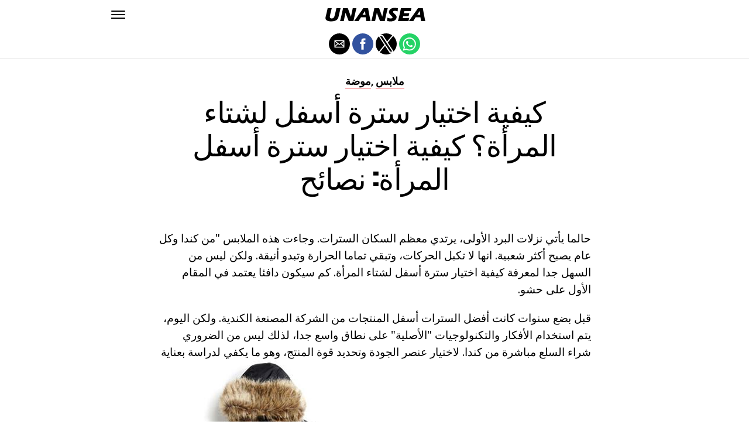

--- FILE ---
content_type: text/html; charset=UTF-8
request_url: https://ar.unansea.com/%D9%83%D9%8A%D9%81%D9%8A%D8%A9-%D8%A7%D8%AE%D8%AA%D9%8A%D8%A7%D8%B1-%D8%B3%D8%AA%D8%B1%D8%A9-%D8%A3%D8%B3%D9%81%D9%84-%D9%84%D8%B4%D8%AA%D8%A7%D8%A1-%D8%A7%D9%84%D9%85%D8%B1%D8%A3%D8%A9%D8%9F/
body_size: 13450
content:
<!DOCTYPE html>
<html ⚡ lang="en-US">
<head>
	<meta charset="UTF-8" >
	<meta name="viewport" id="viewport" content="width=device-width, initial-scale=1.0, maximum-scale=1.0, minimum-scale=1.0, user-scalable=no" />
	<link rel="canonical" href="https://ar.unansea.com/%D9%83%D9%8A%D9%81%D9%8A%D8%A9-%D8%A7%D8%AE%D8%AA%D9%8A%D8%A7%D8%B1-%D8%B3%D8%AA%D8%B1%D8%A9-%D8%A3%D8%B3%D9%81%D9%84-%D9%84%D8%B4%D8%AA%D8%A7%D8%A1-%D8%A7%D9%84%D9%85%D8%B1%D8%A3%D8%A9%D8%9F/">
	<link rel="shortcut icon" href="https://ar.unansea.com/wp-content/themes/jawn/images/favicon.ico">
	<script async custom-element="amp-social-share" src="https://cdn.ampproject.org/v0/amp-social-share-0.1.js" ></script>
	<script async custom-element="amp-sidebar" src="https://cdn.ampproject.org/v0/amp-sidebar-0.1.js" ></script>

<link href="https://fonts.googleapis.com/css2?family=Anton&family=Noto+Serif:wght@400;700&family=Roboto:wght@400;700&family=Roboto+Condensed:wght@700&subset=arabic,latin,latin-ext,cyrillic,cyrillic-ext,greek-ext,greek,vietnamese&display=swap" rel="stylesheet">


	<title>كيفية اختيار سترة أسفل لشتاء المرأة؟ كيفية اختيار سترة أسفل المرأة: نصائح</title>
	<script type='text/javascript' src="https://cdn.ampproject.org/v0.js" async></script>
	<style amp-boilerplate>body{-webkit-animation:-amp-start 8s steps(1,end) 0s 1 normal both;-moz-animation:-amp-start 8s steps(1,end) 0s 1 normal both;-ms-animation:-amp-start 8s steps(1,end) 0s 1 normal both;animation:-amp-start 8s steps(1,end) 0s 1 normal both}@-webkit-keyframes -amp-start{from{visibility:hidden}to{visibility:visible}}@-moz-keyframes -amp-start{from{visibility:hidden}to{visibility:visible}}@-ms-keyframes -amp-start{from{visibility:hidden}to{visibility:visible}}@-o-keyframes -amp-start{from{visibility:hidden}to{visibility:visible}}@keyframes -amp-start{from{visibility:hidden}to{visibility:visible}}</style>
	<noscript>
		<style amp-boilerplate>body{-webkit-animation:none;-moz-animation:none;-ms-animation:none;animation:none}</style>
	</noscript>

	<script async custom-element="amp-ad" src="https://cdn.ampproject.org/v0/amp-ad-0.1.js"></script>

	
	<style amp-custom>
		html, body, div, span, applet, object, iframe,
		h1, h2, h3, h4, h5, h6, p, blockquote, pre,
		a, abbr, acronym, address, big, cite, code,
		del, dfn, em, img, ins, kbd, q, s, samp,
		small, strike, strong, sub, sup, tt, var,
		b, u, i, center,
		dl, dt, dd, ol, ul, li,
		fieldset, form, label, legend,
		table, caption, tbody, tfoot, thead, tr, th, td,
		article, aside, canvas, details, embed,
		figure, figcaption, footer, header, hgroup,
		menu, nav, output, ruby, section, summary,
		time, mark, audio, video {
		margin: 0;
		padding: 0;
		border: 0;
		font-size: 100%;
		vertical-align: baseline;
		}
		/* HTML5 display-role reset for older browsers */
		article, aside, details, figcaption, figure,
		footer, header, hgroup, menu, nav, section {
		display: block;
		}
		ol, ul {
		list-style: none;
		}
		blockquote, q {
		quotes: none;
		}
		blockquote:before, blockquote:after,
		q:before, q:after {
		content: '';
		content: none;
		}
		table {
		border-collapse: collapse;
		border-spacing: 0;
		}
		html {
		overflow-x: hidden;
		}
		body {
		color: #000;
		font-size: 1rem;
		-webkit-font-smoothing: antialiased;
		font-weight: 400;
		line-height: 100%;
		margin: 0px auto;
		padding: 0px;
		}
		h1, h2, h3, h4, h5, h6, h1 a, h2 a, h3 a, h4 a, h5 a, h6 a {
		-webkit-backface-visibility: hidden;
		color: #000;
		}
		img {
		max-width: 100%;
		height: auto;
		-webkit-backface-visibility: hidden;
		}
		iframe,
		embed,
		object,
		video {
		max-width: 100%;
		}
		a, a:visited {
		opacity: 1;
		text-decoration: none;
		-webkit-transition: color .25s, background .25s, opacity .25s;
		-moz-transition: color .25s, background .25s, opacity .25s;
		-ms-transition: color .25s, background .25s, opacity .25s;
		-o-transition: color .25s, background .25s, opacity .25s;
		transition: color .25s, background .25s, opacity .25s;
		}
		a:hover {
		text-decoration: none;
		}
		a:active,
		a:focus {
		outline: none;
		}
		#mvp-side-wrap a {
		color: #000;
		font-weight: 700;
		}
		#mvp-site,
		#mvp-site-wall {
		overflow: hidden;
		width: 100%;
		}
		#mvp-site-main {
		width: 100%;
		}
		#mvp-site-main {
		-webkit-backface-visibility: hidden;
		backface-visibility: hidden;
		margin-top: 0;
		z-index: 9999;
		}
		.home #mvp-site-main {
		transition: margin-top .7s;
		}
		.relative {
		position: relative;
		}
		.w100 {
		width: 100%;
		}
		.right, .alignright {
		float: right;
		}
		.alignright {
		margin: 20px 0 20px 20px;
		}
		.left, .alignleft {
		float: left;
		}
		.alignleft {
		margin: 20px 20px 20px 0;
		}
		.aligncenter {
		display: block;
		margin: 0 auto;
		}
		.mvp-mob-img {
		display: none;
		}
		#mvp-fly-wrap,
		#mvp-search-wrap {
		-webkit-transition: -webkit-transform 0.25s ease;
		-moz-transition: -moz-transform 0.25s ease;
		-ms-transition: -ms-transform 0.25s ease;
		-o-transition: -o-transform 0.25s ease;
		transition: transform 0.25s ease;
		}
		#mvp-main-head-wrap {
		position: fixed;
		top: 0;
		left: 0;
		width: 100%;
		z-index: 999;
		}
		#mvp-main-nav-wrap,
		#mvp-main-nav-top-wrap {
		width: 100%;
		}
		.mvp-main-box {
		margin: 0 auto;
		max-width: 900px;
		height: 100%;
		}
		h1.mvp-logo-title,
		h2.mvp-logo-title {
		display: block;
		font-size: 0px;
		}
		.mvp-nav-logo-small,
		.mvp-nav-small .mvp-nav-logo-reg {
		display: none;
		}
		.mvp-nav-small .mvp-nav-logo-small {
		display: inline;
		}
		#mvp-main-nav-bot {
		-webkit-backface-visibility: hidden;
		backface-visibility: hidden;
		width: 100%;
		height: 50px;
		z-index: 9000;
		}
		#mvp-main-nav-bot-cont {
		-webkit-backface-visibility: hidden;
		backface-visibility: hidden;
		width: 100%;
		height: 50px;
		}
		.mvp-nav-small .mvp-nav-top-wrap,
		.mvp-nav-small .mvp-nav-top-mid {
		height: 30px;
		}
		.mvp-nav-small .mvp-nav-top-mid img {
		height: 100%;
		}
		#mvp-nav-bot-wrap,
		.mvp-nav-bot-cont {
		width: 100%;
		}
		.mvp-nav-bot-right-out {
		margin-right: -50px;
		width: 100%;
		}
		.mvp-nav-bot-right-in {
		margin-right: 50px;
		}
		.mvp-nav-bot-left-out {
		float: right;
		margin-left: -50px;
		width: 100%;
		}
		.mvp-nav-bot-left-in {
		margin-left: 50px;
		}
		.mvp-nav-bot-left,
		.mvp-nav-bot-right {
		width: 50px;
		height: 50px;
		}
		.mvp-fixed-post {
		text-align: left;
		}
		.mvp-fixed-post img {
		float: left;
		margin-left: 0;
		}
		#mvp-main-nav-small,
		#mvp-nav-small-wrap,
		#mvp-main-nav-small-cont,
		.mvp-nav-small-cont {
		width: 100%;
		}
		#mvp-main-nav-small {
		-webkit-backface-visibility: hidden;
		backface-visibility: hidden;
		overflow: hidden;
		height: 50px;
		z-index: 99999;
		}
		#mvp-main-nav-small:hover {
		overflow: visible;
		}
		.mvp-nav-small-cont {
		display: grid;
		grid-column-gap: 20px;
		grid-template-columns: 24px auto;
		height: 50px;
		}
		#mvp-nav-small-left {
		margin: 18px 0;
		width: 24px;
		height: 14px;
		}
		#mvp-main-nav-small .mvp-nav-menu ul {
		text-align: left;
		}
		#mvp-main-nav-small .mvp-drop-nav-title {
		margin: 0;
		overflow: hidden;
		max-width: 680px;
		height: 0;
		}
		.mvp-nav-small-fixed .mvp-drop-nav-title {
		-webkit-backface-visibility: hidden;
		backface-visibility: hidden;
		display: inline;
		-webkit-transform: translate3d(0,-70px,0);
		-moz-transform: translate3d(0,-70px,0);
		-ms-transform: translate3d(0,-70px,0);
		-o-transform: translate3d(0,-70px,0);
		transform: translate3d(0,-70px,0);
		}
		.mvp-nav-small-post {
		margin: 10px 0;
		height: 30px;
		-webkit-transform: translate3d(0,0,0);
		-moz-transform: translate3d(0,0,0);
		-ms-transform: translate3d(0,0,0);
		-o-transform: translate3d(0,0,0);
		transform: translate3d(0,0,0);
		}
		.mvp-nav-small-mid {
		margin-right: 44px;
		text-align: center;
		}
		.mvp-nav-small-mid-right {
		max-width: 780px;
		}
		#mvp-main-nav-small .mvp-nav-menu {
		overflow: hidden;
		}
		#mvp-main-nav-small .mvp-nav-menu:hover {
		overflow: visible;
		}
		.mvp-nav-small-logo {
		display: inline-block;
		line-height: 0;
		margin: 10px 0;
		height: 30px;
		max-width: 200px;
		}
		#mvp-nav-small-right {
		margin-left: 20px;
		width: 30px;
		height: 50px;
		}
		.mvp-nav-small-post-tog {
		display: inline;
		overflow: hidden;
		height: auto;
		}
		#mvp-fly-wrap {
		position: relative;
		width: 370px;
		height: 100%;
		z-index: 999999;
		}
		.mvp-fly-but-wrap {
		cursor: pointer;
		width: 24px;
		height: 14px;
		}
		#mvp-fly-wrap .mvp-fly-but-wrap {
		margin: 15px 0;
		}
		.mvp-nav-top-left .mvp-fly-but-wrap {
		display: none;
		margin-top: -10px;
		opacity: 0;
		position: absolute;
		top: 50%;
		left: 0;
		height: 20px;
		}
		.mvp-nav-bot-left {
		margin: 15px 0;
		height: 20px;
		}
		.mvp-search-but-wrap {
		position: absolute;
		top: 60px;
		right: 80px;
		width: 60px;
		height: 60px;
		}
		.mvp-fly-but-wrap span {
		-webkit-border-radius: 2px;
		-moz-border-radius: 2px;
		-ms-border-radius: 2px;
		-o-border-radius: 2px;
		border-radius: 2px;
		display: block;
		position: absolute;
		left: 0;
		height: 2px;
		}
		.mvp-nav-top-left .mvp-fly-but-wrap {
		opacity: 1;
		}
		.mvp-fly-but-wrap span:nth-child(1) {
		top: 0;
		width: 24px;
		}
		.mvp-fly-but-wrap span:nth-child(2),
		.mvp-fly-but-wrap span:nth-child(3) {
		top: 12px;
		width: 24px;
		}
		.mvp-fly-but-wrap span:nth-child(4) {
		top: 6px;
		width: 24px;
		}
		#mvp-fly-menu-top .mvp-fly-but-wrap span:nth-child(1),
		#mvp-fly-menu-top .mvp-fly-but-wrap span:nth-child(4) {
		top: .5px;
		left: 50%;
		width: 0%;
		}
		#mvp-fly-menu-top .mvp-fly-but-wrap span:nth-child(2) {
		-webkit-transform: rotate(45deg);
		-moz-transform: rotate(45deg);
		-ms-transform: rotate(45deg);
		-o-transform: rotate(45deg);
		transform: rotate(45deg);
		width: 30px;
		}
		#mvp-fly-menu-top .mvp-fly-but-wrap span:nth-child(3) {
		-webkit-transform: rotate(-45deg);
		-moz-transform: rotate(-45deg);
		-ms-transform: rotate(-45deg);
		-o-transform: rotate(-45deg);
		transform: rotate(-45deg);
		width: 30px;
		}
		#mvp-fly-menu-top {
		width: 100%;
		height: 50px;
		}
		.mvp-fly-top-out {
		margin-right: -100px;
		left: 50px;
		width: 100%;
		}
		.mvp-fly-top-in {
		margin-right: 100px;
		}
		.mvp-fly-but-menu {
		float: right;
		position: relative;
		}
		#mvp-fly-wrap .mvp-fly-but-menu {
		margin: 15px;
		}
		#mvp-fly-menu-wrap {
		overflow: hidden;
		width: 100%;
		}
		nav.mvp-fly-nav-menu {
		margin: 0 5.40540540541% 0; /* 20px / 370px */
		overflow: hidden;
		position: absolute;
		width: 89.1891891892%; /* 330px / 370px */
		}
		nav.mvp-fly-nav-menu ul {
		float: left;
		position: relative;
		width: 100%;
		}
		nav.mvp-fly-nav-menu ul div.mvp-mega-dropdown {
		display: none;
		}
		nav.mvp-fly-nav-menu ul li {
		border-top: 1px solid rgba(255,255,255,.1);
		cursor: pointer;
		float: left;
		position: relative;
		width: 100%;
		-webkit-tap-highlight-color: rgba(0,0,0,0);
		}
		nav.mvp-fly-nav-menu ul li:first-child {
		border-top: none;
		}
		nav.mvp-fly-nav-menu ul li ul li:first-child {
		margin-top: 0;
		}
		nav.mvp-fly-nav-menu ul li a {
		color: #fff;
		display: inline-block;
		float: left;
		font-size: 20px;
		line-height: 1;
		padding: 14px 0;
		text-transform: uppercase;
		}
		nav.mvp-fly-nav-menu ul li ul.sub-menu {
		display: none;
		}
		.mvp-fly-fade {
		background: #000;
		cursor: pointer;
		opacity: 0;
		width: 100%;
		position: fixed;
		top: 0;
		left: 0;
		z-index: 99999;
		}
		.mvp-fly-fade-trans {
		opacity: .7;
		height: 100%;
		}
		.mvp-fly-shadow {
		box-shadow: 0 0 16px 0 rgba(0,0,0,0.7);
		}
		#mvp-main-body-wrap {
		background: #fff;
		padding-bottom: 60px;
		margin-top: 101px;
		width: 100%;
		}
		#mvp-home-widget-wrap,
		.mvp-widget-home {
		width: 100%;
		}
		#mvp-article-wrap,
		#mvp-article-cont {
		width: 100%;
		}
		#mvp-article-wrap {
		float: left;
		position: relative;
		}
		#mvp-post-main {
		margin: 30px 0;
		width: 100%;
		}
		.page #mvp-post-main {
		margin-bottom: 0;
		}
		#mvp-post-head {
		display: grid;
		margin: 0 auto 30px;
		max-width: 740px;
		text-align: center;
		}
		h3.mvp-post-cat {
		margin-bottom: 10px;
		text-align: center;
		width: 100%;
		}
		span.mvp-post-cat {
		color: #000;
		display: inline-block;
		font-size: 1.1rem;
		line-height: 1;
		padding: 0 0 2px;;
		text-transform: uppercase;
		}
		h1.mvp-post-title {
		color: #000;
		font-size: 3.1rem;
		letter-spacing: -.02em;
		line-height: 1.15;
		width: 100%;
		}
		#mvp-post-content h1.mvp-post-title {
		font-size: 2.9rem;
		margin-right: 0;
		width: 100%;
		}
		span.mvp-post-excerpt {
		color: #555;
		font-size: 1.2rem;
		line-height: 1.55;
		margin-top: 15px;
		width: 100%;
		}
		.mvp-author-info-wrap,
		ul.mvp-author-info-list {
		width: 100%;
		}
		.mvp-post-info-wrap {
		display: grid;
		align-items: center;
		grid-column-gap: 14px;
		grid-template-columns: 46px auto;
		justify-content: center;
		margin: 20px 0 0;
		width: 100%;
		}
		.mvp-post-info-wrap2 {
		justify-content: start;
		margin: 0;
		}
		.mvp-author-thumb {
		border: 3px solid #eee;
		-webkit-border-radius: 50%;
		-moz-border-radius: 50%;
		-ms-border-radius: 50%;
		-o-border-radius: 50%;
		border-radius: 50%;
		overflow: hidden;
		width: 46px;
		height: 46px;
		}
		.mvp-author-info-wrap,
		.mvp-author-name-wrap,
		.mvp-author-name-wrap p,
		.mvp-author-name,
		.mvp-post-date-wrap,
		.mvp-post-date-wrap p {
		display: inline-block;
		float: left;
		}
		.mvp-author-info-wrap {
		color: #555;
		font-size: 1rem;
		line-height: 1;
		}
		.mvp-author-name-wrap,
		.mvp-author-name-wrap p,
		.mvp-post-date-wrap p {
		margin: 0 5px 0 0;
		}
		.mvp-author-name-wrap a {
		color: #000;
		font-weight: 700;
		}
		#mvp-post-content {
		width: 100%;
		}
		#mvp-post-feat-img {
		line-height: 0;
		text-align: center;
		width: 100%;
		}
		.mvp-post-feat-text-main {
		margin: 0 auto;
		max-width: 1200px;
		}
		.mvp-post-feat-text {
		width: 37%;
		}
		.mvp-post-feat-text span.mvp-post-excerpt {
		color: #fff;
		font-size: 1.1rem;
		margin-top: 10px;
		}
		.mvp-post-img-hide {
		display: none;
		}
		span.mvp-post-img-cap {
		background: #fff;
		color: #888;
		float: right;
		font-size: .85rem;
		line-height: 1;
		padding: 8px 20px 0;
		text-align: right;
		width: calc(100% - 40px);
		}
		#mvp-content-wrap,
		#mvp-content-body,
		#mvp-content-main,
		#mvp-content-body-top,
		.mvp-post-add-body {
		width: 100%;
		}
		#mvp-content-wrap {
		margin: 30px 0;
		}
		#mvp-content-main {
		line-height: 1.55;
		}
		#mvp-content-main p {
		color: #000;
		display: block;
		font-size: 1.2rem;
		line-height: 1.55;
		margin: 0 auto 20px;
		max-width: 740px;
		}
		#mvp-content-main p a {
		color: #000;
		}
		#mvp-content-bot {
		float: left;
		margin: 20px 0 0;
		width: 100%;
		}
		.mvp-post-bot-wrap {
		width: 100%;
		}
		.mvp-post-bot {
		margin: 0 auto;
		max-width: 740px;
		}
		.mvp-post-tags {
		color: #999;
		float: left;
		font-size: 1.1rem;
		line-height: 1;
		width: 100%;
		}
		.mvp-post-tags a,
		.mvp-post-tags a:visited {
		color: #999;
		display: inline-block;
		margin: 0 0 5px;
		position: relative;
		}
		.mvp-post-tags a:hover {
		color: #333;
		}
		.mvp-post-tags-header {
		color: #333;
		float: left;
		font-weight: 700;
		margin-right: 5px;
		}
		#mvp-comments-button {
		margin-top: 60px;
		text-align: center;
		width: 100%;
		}
		.mvp-disqus-comm-wrap {
		display: none;
		float: left;
		width: 100%;
		}
		#mvp-comments-button a,
		#mvp-comments-button span.mvp-comment-but-text {
		background: #000;
		color: #fff;
		cursor: pointer;
		display: inline-block;
		font-size: 14px;
		line-height: 100%;
		padding: 15px 0;
		width: 100%;
		}
		#mvp-comments-button span.mvp-comment-but-text i {
		margin: 0 5px 0 0;
		}
		#mvp-comments-button span.mvp-comment-but-text:hover {
		background: #222;
		}
		.posts-nav-link {
		display: none;
		}
		h4.mvp-post-header {
		float: left;
		margin: 0 0 15px;
		position: relative;
		width: 100%;
		}
		span.mvp-post-header {
		color: #222;
		display: inline-block;
		font-size: 1.2rem;
		line-height: 1;
		position: relative;
		z-index: 1;
		}
		#mvp-post-more-wrap,
		ul.mvp-post-more-list {
		width: 100%;
		}
		ul.mvp-post-more-list {
		display: grid;
		grid-template-columns: auto auto auto;
		grid-gap: 30px 20px;
		justify-content: center;
		}
		ul.mvp-post-more-list li {
		overflow: hidden;
		}
		.mvp-post-more-img {
		line-height: 0;
		margin-bottom: 10px;
		width: 100%;
		}
		.mvp-post-more-text {
		width: 100%;
		}
		.mvp-post-more-text p {
		color: #000;
		float: left;
		font-size: 1.1rem;
		font-weight: 700;
		letter-spacing: -.02em;
		line-height: 1.2;
		width: 100%;
		}
		h3.mvp-cat-bub {
		float: left;
		font-size: .7rem;
		margin: 5px 0 0;
		width: 100%;
		}
		span.mvp-cat-bub {
		color: #888;
		display: inline-block;
		font-size: .7rem;
		font-weight: 400;
		letter-spacing: .1em;
		padding: 0 0 1px;
		line-height: 1;
		text-transform: uppercase;
		}
		#mvp-soc-mob-wrap {
		background: #fff;
		border-bottom: 1px solid #ddd;
		padding: 7px 0;
		width: 100%;
		height: 36px;
		}
		amp-social-share.rounded {
		border-radius: 50%;
		background-size: 80%;
		}
		.mvp-soc-mob-cont {
		text-align: center;
		width: 100%;
		}
		#mvp-content-main ul {
		list-style: disc outside;
		margin: 10px 0;
		}
		#mvp-content-main ol {
		list-style: decimal outside;
		margin: 10px 0;
		}
		#mvp-content-main ul li,
		#mvp-content-main ol li {
		font-size: 1.125rem;
		line-height: 1.55;
		margin-left: 50px;
		}
		#mvp-content-main h1,
		#mvp-content-main h2,
		#mvp-content-main h3,
		#mvp-content-main h4,
		#mvp-content-main h5,
		#mvp-content-main h6 {
		font-weight: 700;
		letter-spacing: -.02em;
		line-height: 1.4;
		margin: 10px 0;
		overflow: hidden;
		text-transform: none;
		width: 100%;
		}
		#mvp-content-main h1,
		.mvp-post-add-main hi {
		font-size: 2rem;
		}
		#mvp-content-main h2,
		.mvp-post-add-main h2 {
		font-size: 1.8rem;
		}
		#mvp-content-main h3,
		.mvp-post-add-main h3 {
		font-size: 1.6rem;
		}
		#mvp-content-main h4,
		.mvp-post-add-main h4 {
		font-size: 1.4rem;
		}
		#mvp-content-main h5,
		.mvp-post-add-main h5 {
		font-size: 1.2rem;
		}
		#mvp-content-main h6,
		.mvp-post-add-main h6 {
		font-size: 1rem;
		}
		#mvp-content-main blockquote {
		float: left;
		margin: 20px;
		width: calc(40% - 40px);
		}
		#mvp-content-main blockquote p {
		color: #000;
		font-size: 2.3rem;
		line-height: 1.05;
		margin: 0;
		padding: 0;
		}
		#mvp-content-main blockquote p cite {
		color: #555;
		display: inline-block;
		font-size: 1rem;
		font-weight: 400;
		}
		#mvp-content-main dt,
		.mvp-post-add-main dt {
		font-weight: bold;
		margin: 5px 0;
		}
		#mvp-content-main dd,
		.mvp-post-add-main dd {
		line-height: 1.5;
		margin-left: 20px;
		}
		#mvp-content-main abbr,
		#mvp-content-main acronym,
		.mvp-post-add-main abbr,
		.mvp-post-add-main acronym {
		font-weight: bold;
		text-transform: uppercase;
		}
		#mvp-content-main code,
		.mvp-post-add-main code {
		font-size: 1.1rem;
		}
		#mvp-content-main sub,
		.mvp-post-add-main sub {
		font-size: smaller;
		vertical-align: sub;
		}
		#mvp-content-main sup,
		.mvp-post-add-main sup {
		font-size: smaller;
		vertical-align: super;
		}
		#mvp-content-main table,
		.mvp-post-add-main table {
		font-size: .9rem;
		width: 100%;
		}
		#mvp-content-main thead,
		.mvp-post-add-main thead {
		background: #ccc;
		}
		#mvp-content-main tbody tr,
		.mvp-post-add-main tbody tr {
		background: #eee;
		}
		#mvp-content-main tbody tr:nth-child(2n+2),
		.mvp-post-add-main tbody tr:nth-child(2n+2) {
		background: none;
		}
		#mvp-content-main td,
		#mvp-content-main th,
		.mvp-post-add-main td,
		.mvp-post-add-main th {
		padding: 5px 1.5%;
		}
		#mvp-content-main tr.odd,
		.mvp-post-add-main tr.odd {
		background: #eee;
		}
		.wp-caption,
		#mvp-content-main p.wp-caption-text,
		.gallery-caption,
		.mvp-post-add-main p.wp-caption-text {
		color: #777;
		font-size: .8rem;
		margin-top: 5px;
		margin-bottom: 30px;
		max-width: 100%;
		text-align: left;
		}
		.screen-reader-text {
		clip: rect(1px, 1px, 1px, 1px);
		position: absolute;
		height: 1px;
		width: 1px;
		overflow: hidden;
		}
		.screen-reader-text:focus {
		background-color: #f1f1f1;
		border-radius: 3px;
		box-shadow: 0 0 2px 2px rgba(0, 0, 0, 0.6);
		clip: auto;
		color: #21759b;
		display: block;
		font-size: 14px;
		font-size: 0.875rem;
		font-weight: bold;
		height: auto;
		left: 5px;
		line-height: normal;
		padding: 15px 23px 14px;
		text-decoration: none;
		top: 5px;
		width: auto;
		z-index: 100000; /* Above WP toolbar. */
		}
		#mvp-content-main ul,
		#mvp-content-main ol,
		#mvp-content-main h1,
		#mvp-content-main h2,
		#mvp-content-main h3,
		#mvp-content-main h4,
		#mvp-content-main h5,
		#mvp-content-main h6 {
		margin: 0 auto 20px;
		max-width: 740px;
		}
		.sticky {
		font-weight: 700;
		}
		.posts-nav-link {
		display: none;
		}
		.mvp-org-wrap {
		display: none;
		}
		.theiaPostSlider_nav {
		float: left;
		width: 100%;
		}
		.post-password-form label {
		font-size: 1rem;
		font-weight: 700;
		}
		.post-password-form p {
		font-size: 1rem;
		}
		.post-password-form {
		float: left;
		margin: 100px 0;
		text-align: center;
		width: 100%;
		}
		.post-password-form input {
		background: #888;
		border: none;
		color: #fff;
		cursor: pointer;
		font-size: 12px;
		font-weight: 700;
		line-height: 1;
		padding: 5px 10px;
		text-transform: uppercase;
		}
		.post-password-form label input {
		background: #fff;
		border: 1px solid #ddd;
		color: #000;
		margin: 0 10px;
		}
		h1.mvp-page-head {
		float: left;
		margin: 10px 0 30px;
		width: 100%;
		}
		span.mvp-page-head {
		color: #000;
		float: left;
		font-size: 1.6rem;
		font-weight: 700;
		letter-spacing: -.02em;
		line-height: 1;
		text-align: center;
		text-transform: uppercase;
		width: 100%;
		}
		#mvp-foot-bot,
		#mvp-foot-copy {
		width: 100%;
		}
		#mvp-foot-wrap {
		background: #111;
		width: 100%;
		}
		#mvp-foot-bot {
		background: #000;
		padding: 20px 0;
		}
		#mvp-foot-copy {
		text-align: center;
		width: 100%;
		}
		#mvp-foot-copy p {
		color: #777;
		font-size: .9rem;
		font-weight: 400;
		line-height: 1.4;
		}
		#mvp-foot-copy a:hover {
		color: #fff;
		}
		@media screen and (max-width: 940px) and (min-width: 480px) {
		.mvp-main-box {
		display: grid;
		grid-template-columns: 100%;
		padding: 0 20px;
		max-width: none;
		}
		}
		@media screen and (max-width: 767px) and (min-width: 660px) {
		h1.mvp-post-title {
		margin: 0;
		width: 100%;
		}
		ul.mvp-post-more-list {
		display: grid;
		grid-template-columns: auto auto;
		grid-gap: 30px 20px;
		justify-content: center;
		}
		#mvp-content-main blockquote {
		margin: 20px 20px 20px 0;
		width: calc(40% - 20px);
		}
		#mvp-content-main blockquote p {
		font-size: 1.9rem;
		}
		}
		@media screen and (max-width: 659px) and (min-width: 600px) {
		h1.mvp-post-title {
		font-size: 3rem;
		margin: 0;
		width: 100%;
		}
		ul.mvp-post-more-list {
		display: grid;
		grid-template-columns: auto auto;
		grid-gap: 30px 20px;
		justify-content: center;
		}
		#mvp-content-main blockquote {
		margin: 20px 20px 20px 0;
		width: calc(40% - 20px);
		}
		#mvp-content-main blockquote p {
		font-size: 1.7rem;
		}
		}
		@media screen and (max-width: 599px) and (min-width: 480px) {
		h1.mvp-post-title {
		font-size: 2.5rem;
		margin: 0;
		width: 100%;
		}
		ul.mvp-post-more-list {
		display: grid;
		grid-template-columns: auto auto;
		grid-gap: 30px 20px;
		justify-content: center;
		}
		.mvp-post-more-text p {
		font-size: 1rem;
		}
		#mvp-content-main blockquote {
		margin: 20px 20px 20px 0;
		width: calc(40% - 20px);
		}
		#mvp-content-main blockquote p {
		font-size: 1.4rem;
		}
		}
		@media screen and (max-width: 479px) {
		.mvp-main-box {
		display: grid;
		grid-template-columns: 100%;
		padding: 0 15px;
		max-width: none;
		}
		#mvp-main-body-wrap {
		margin-top: 105px;
		}
		amp-sidebar,
		#mvp-fly-wrap {
		width: 100%;
		}
		#mvp-post-head {
		margin: 0 auto 15px;
		}
		span.mvp-post-cat {
		font-size: .9rem;
		}
		h1.mvp-post-title {
		font-size: 2rem;
		margin: 0;
		width: 100%;
		}
		span.mvp-post-excerpt {
		font-size: 1rem;
		}
		.mvp-post-info-wrap {
		margin: 10px 0 0;
		}
		#mvp-content-main p,
		.mvp-post-add-main p {
		font-size: 1rem;
		}
		#mvp-content-main blockquote {
		margin: 15px 15px 15px 0;
		width: calc(40% - 15px);
		}
		#mvp-content-main blockquote p {
		font-size: 1.2rem;
		}
		ul.mvp-post-more-list {
		display: grid;
		grid-template-columns: auto;
		grid-gap: 15px 0;
		justify-content: center;
		}
		ul.mvp-post-more-list li {
		display: grid;
		grid-template-columns: 80px auto;
		grid-column-gap: 15px;
		}
		.mvp-post-more-img {
		margin: 0;
		}
		.mvp-post-more-text p {
		font-size: 1rem;
		}
		.mvp-reg-img {
		display: none;
		}
		.mvp-mob-img {
		display: block;
		}
		}
		a,
		a:visited,
		#mvp-content-main p a:hover,
		.mvp-post-add-main p a:hover {
		color: #ed1c24;
		}
		#mvp-content-main p a,
		.mvp-post-add-main p a {
		box-shadow: inset 0 -1px 0 #ed1c24;
		}
		span.mvp-post-cat {
		border-bottom: 1px solid #ed1c24;
		}
		#mvp-main-nav-small-cont,
		#mvp-fly-wrap {
		background: #ffffff;
		}
		nav.mvp-fly-nav-menu ul li a {
		color: 	#000000;
		}
		.mvp-fly-but-wrap span {
		background: #000000;
		}
		nav.mvp-fly-nav-menu ul li a:hover {
		color: #ed1c24;
		}
		.mvp-fly-but-wrap:hover span {
		background: #ed1c24;
		}
		body,
		span.mvp-post-img-cap,
		.mvp-post-tags,
		span.mvp-post-excerpt,
		span.mvp-post-img-cap,
		.wp-caption,
		#mvp-content-main p.wp-caption-text,
		.gallery-caption,
		.mvp-post-add-main p.wp-caption-text,
		span.mvp-cat-bub {
		font-family: 'Roboto', sans-serif;
		font-weight: 400;
		text-transform: None;
		}
		nav.mvp-fly-nav-menu ul li a {
		font-family: 'Roboto Condensed', sans-serif;
		font-weight: 700;
		text-transform: Uppercase;
		}
		h1.mvp-post-title,
		#mvp-content-main blockquote p {
		font-family: 'Anton', sans-serif;
		font-weight: 400;
		text-transform: Capitalize;
		}
		#mvp-content-main p,
		#mvp-content-main ul li,
		#mvp-content-main ol li {
		font-family: 'Noto Serif', serif;
		font-weight: 400;
		text-transform: None;
		}
		span.mvp-post-cat {
		font-family: 'Roboto', sans-serif;
		font-weight: 700;
		text-transform: Capitalize;
		}
		#mvp-content-main h1,
		#mvp-content-main h2,
		#mvp-content-main h3,
		#mvp-content-main h4,
		#mvp-content-main h5,
		#mvp-content-main h6,
		#mvp-comments-button a,
		#mvp-comments-button span.mvp-comment-but-text {
		font-family: 'Roboto', sans-serif;
		font-weight: 800;
		text-transform: Uppercase;
		}
		span.mvp-post-header {
		font-family: 'Roboto', sans-serif;
		font-weight: 900;
		text-transform: none;
		}
		/* Inline stylesheets */
		:root:not(#_):not(#_):not(#_):not(#_):not(#_) .amp-wp-407f84c{width:1610px}:root:not(#_):not(#_):not(#_):not(#_):not(#_) .amp-wp-82d21b4{width:410px}

		#statcounter{width:1px;height:1px;}
	</style>

<script async src="//cmp.optad360.io/items/936b7d75-e1fc-4b25-a1f4-578b942cb2d1.min.js"></script>
<script async src="//get.optad360.io/sf/b8251e44-b43a-4f82-8490-4bb34b9dd566/plugin.min.js"></script>

</head>
<body class="post-template-default single single-post single-format-audio woocommerce-no-js">


	<amp-sidebar id="sidebar" layout="nodisplay" side="left">
		<div id="mvp-fly-wrap">
			<div id="mvp-fly-menu-top" class="left relative">
				<div class="mvp-fly-but-wrap mvp-fly-but-menu ampstart-btn caps m2" on="tap:sidebar.toggle" role="button" tabindex="0">
					<span></span>
					<span></span>
					<span></span>
					<span></span>
				</div>
				<!--mvp-fly-but-wrap-->
			</div>
			<!--mvp-fly-menu-top-->
			<div id="mvp-fly-menu-wrap">
				<nav class="mvp-fly-nav-menu left relative">
					<div class="menu-main-menu-container">
						<ul id="menu-main-menu" class="menu">

	<li class="menu-item menu-item-type-custom menu-item-object-custom">
		<a href="https://ar.unansea.com/category/%D8%A7%D9%84%D8%B5%D8%AD%D8%A9/">الصحة</a>
	</li>
	<li class="menu-item menu-item-type-custom menu-item-object-custom">
		<a href="https://ar.unansea.com/category/%D8%A7%D9%84%D9%85%D8%B9%D8%A7%D9%8A%D8%B4%D8%A9/">المعايشة</a>
	</li>
	<li class="menu-item menu-item-type-custom menu-item-object-custom">
		<a href="https://ar.unansea.com/category/%D8%A7%D9%84%D9%85%D9%88%D8%A7%D8%AF-%D8%A7%D9%84%D8%BA%D8%B0%D8%A7%D8%A6%D9%8A%D8%A9-%D9%88%D8%A7%D9%84%D9%85%D8%B4%D8%B1%D9%88%D8%A8%D8%A7%D8%AA/">المواد الغذائية والمشروبات</a>
	</li>
	<li class="menu-item menu-item-type-custom menu-item-object-custom">
		<a href="https://ar.unansea.com/category/%D8%AA%D8%B4%D9%83%D9%8A%D9%84/">تشكيل</a>
	</li>
	<li class="menu-item menu-item-type-custom menu-item-object-custom">
		<a href="https://ar.unansea.com/category/%D8%A3%D8%AE%D8%A8%D8%A7%D8%B1-%D9%88%D8%A7%D9%84%D9%85%D8%AC%D8%AA%D9%85%D8%B9/">أخبار والمجتمع</a>
	</li>
	<li class="menu-item menu-item-type-custom menu-item-object-custom">
		<a href="https://ar.unansea.com/category/%D8%A7%D9%84%D9%81%D9%86%D9%88%D9%86-%D9%88-%D8%A7%D9%84%D8%AA%D8%B1%D9%81%D9%8A%D9%87/">الفنون و الترفيه</a>
	</li>
	<li class="menu-item menu-item-type-custom menu-item-object-custom">
		<a href="https://ar.unansea.com/category/%D9%85%D8%B3%D8%A7%D9%81%D8%B1/">مسافر</a>
	</li>
	<li class="menu-item menu-item-type-custom menu-item-object-custom">
		<a href="https://ar.unansea.com/category/%D8%A7%D9%84%D9%85%D9%86%D8%B2%D9%84-%D9%88%D8%A7%D9%84%D8%A3%D8%B3%D8%B1%D8%A9/">المنزل والأسرة</a>
	</li>
	<li class="menu-item menu-item-type-custom menu-item-object-custom">
		<a href="https://ar.unansea.com/category/%D8%A3%D8%AC%D9%87%D8%B2%D8%A9-%D8%A7%D9%84%D9%83%D9%85%D8%A8%D9%8A%D9%88%D8%AA%D8%B1/">أجهزة الكمبيوتر</a>
	</li>
	<li class="menu-item menu-item-type-custom menu-item-object-custom">
		<a href="https://ar.unansea.com/category/%D8%A7%D9%84%D8%AC%D9%85%D8%A7%D9%84/">الجمال</a>
	</li>
	<li class="menu-item menu-item-type-custom menu-item-object-custom">
		<a href="https://ar.unansea.com/category/%D8%A7%D9%84%D8%B1%D9%8A%D8%A7%D8%B6%D8%A9-%D9%88%D8%A7%D9%84%D9%84%D9%8A%D8%A7%D9%82%D8%A9-%D8%A7%D9%84%D8%A8%D8%AF%D9%86%D9%8A%D8%A9/">الرياضة واللياقة البدنية</a>
	</li>
	<li class="menu-item menu-item-type-custom menu-item-object-custom">
		<a href="https://ar.unansea.com/category/%D8%B3%D9%8A%D8%A7%D8%B1%D8%A7%D8%AA/">سيارات</a>
	</li>
	<li class="menu-item menu-item-type-custom menu-item-object-custom">
		<a href="https://ar.unansea.com/category/%D8%A7%D9%84%D8%AA%D9%86%D9%85%D9%8A%D8%A9-%D8%A7%D9%84%D9%81%D9%83%D8%B1%D9%8A%D8%A9/">التنمية الفكرية</a>
	</li>
	<li class="menu-item menu-item-type-custom menu-item-object-custom">
		<a href="https://ar.unansea.com/category/%D8%B9%D9%85%D9%84/">عمل</a>
	</li>
	<li class="menu-item menu-item-type-custom menu-item-object-custom">
		<a href="https://ar.unansea.com/category/%D8%A7%D9%84%D9%82%D8%A7%D9%86%D9%88%D9%86/">القانون</a>
	</li>
	<li class="menu-item menu-item-type-custom menu-item-object-custom">
		<a href="https://ar.unansea.com/category/%D8%A7%D9%84%D8%AA%D9%83%D9%86%D9%88%D9%84%D9%88%D8%AC%D9%8A%D8%A7/">التكنولوجيا</a>
	</li>
	<li class="menu-item menu-item-type-custom menu-item-object-custom">
		<a href="https://ar.unansea.com/category/%D9%87%D9%88%D8%A7%D9%8A%D8%A9/">هواية</a>
	</li>
	<li class="menu-item menu-item-type-custom menu-item-object-custom">
		<a href="https://ar.unansea.com/category/%D9%85%D9%88%D8%B6%D8%A9/">موضة</a>
	</li>
	<li class="menu-item menu-item-type-custom menu-item-object-custom">
		<a href="https://ar.unansea.com/category/%D8%A7%D9%84%D9%85%D8%A7%D9%84%D9%8A%D8%A9/">المالية</a>
	</li>
	<li class="menu-item menu-item-type-custom menu-item-object-custom">
		<a href="https://ar.unansea.com/category/%D8%B2%D8%B1%D8%A7%D8%B9%D8%A9-%D8%A7%D9%84%D9%85%D8%B5%D9%8A%D8%B1/">زراعة المصير</a>
	</li>
	<li class="menu-item menu-item-type-custom menu-item-object-custom">
		<a href="https://ar.unansea.com/category/%D8%A7%D9%84%D8%B9%D9%84%D8%A7%D9%82%D8%A7%D8%AA/">العلاقات</a>
	</li>
	<li class="menu-item menu-item-type-custom menu-item-object-custom">
		<a href="https://ar.unansea.com/category/%D8%A7%D9%84%D8%A5%D9%86%D8%AA%D8%B1%D9%86%D8%AA/">الإنترنت</a>
	</li>
						</ul>
					</div>
				</nav>
			</div>
			<!--mvp-fly-menu-wrap-->
		</div>
		<!--mvp-fly-wrap-->
	</amp-sidebar>
	<div id="mvp-site" class="left relative">
		<div id="mvp-site-wall" class="left relative">
			<div id="mvp-site-main" class="left relative">
				<header id="mvp-main-head-wrap">
					<nav id="mvp-main-nav-wrap" class="left relative">
						<div id="mvp-main-nav-small" class="left relative">
							<div id="mvp-main-nav-small-cont" class="left">
								<div class="mvp-main-box">
									<div id="mvp-nav-small-wrap">
										<div class="mvp-nav-small-cont">
											<div id="mvp-nav-small-left">
												<div class="mvp-fly-but-wrap left relative ampstart-btn caps m2" on="tap:sidebar.toggle" role="button" tabindex="0">
													<span></span><span></span><span></span><span></span>
												</div>
												<!--mvp-fly-but-wrap-->
											</div>
											<!--mvp-nav-small-left-->
											<div class="mvp-nav-small-mid">
												<div class="mvp-nav-small-logo">
													<a href="/" >
														<amp-img src="https://ar.unansea.com/wp-content/themes/jawn/images/logo-u.png" alt="ar.unansea.com" data-rjs="2" width="175" height="30" layout="fixed"></amp-img>
													</a>
												</div>
												<!--mvp-nav-small-logo-->
											</div>
											<!--mvp-nav-small-mid-->
										</div>
										<!--mvp-nav-small-cont-->
									</div>
									<!--mvp-nav-small-wrap-->
								</div>
								<!--mvp-main-box-->
							</div>
							<!--mvp-main-nav-small-cont-->
						</div>
						<!--mvp-main-nav-small-->
					</nav>
					<!--mvp-main-nav-wrap-->
					<div id="mvp-soc-mob-wrap" class="left relative">
						<div class="mvp-main-box">
							<div class="mvp-soc-mob-cont">
								<amp-social-share class="rounded" type="email" width="36" height="36"></amp-social-share>
								<amp-social-share class="rounded" type="facebook" width="36" height="36" data-param-app_id="1"></amp-social-share>
								<amp-social-share class="rounded" type="twitter" width="36" height="36"></amp-social-share>
								<amp-social-share class="rounded" type="whatsapp" width="36" height="36"></amp-social-share>
							</div>
							<!--mvp-soc-mob-cont-->
						</div>
						<!--mvp-main-box-->
					</div>
					<!--mvp-soc-mob-wrap-->
				</header>
				<!--mvp-main-head-wrap-->
				<div id="mvp-main-body-wrap" class="left relative">






	<article id="mvp-article-wrap">
		<div id="mvp-article-cont" class="left relative">
			<div class="mvp-main-box">
				<div id="mvp-post-main" class="left relative">
					<header id="mvp-post-head">
						<h3 class="mvp-post-cat left relative">
<a class="mvp-post-cat-link" href="https://ar.unansea.com/category/%D9%85%D9%88%D8%B6%D8%A9/"><span class="mvp-post-cat">موضة</span></a>,&nbsp;<a class="mvp-post-cat-link" href="https://ar.unansea.com/category/%D9%85%D9%84%D8%A7%D8%A8%D8%B3/"><span class="mvp-post-cat">ملابس</span></a>						</h3>
						<h1 class="mvp-post-title left entry-title">كيفية اختيار سترة أسفل لشتاء المرأة؟ كيفية اختيار سترة أسفل المرأة: نصائح</h1>
					</header>
					<div id="mvp-post-content" class="left relative">

						<div id="mvp-content-wrap" class="left relative">
							<div id="mvp-content-body" class="left relative">
								<div id="mvp-content-body-top" class="left relative">
									<div id="mvp-content-main" class="left relative">

<p style=";text-align:right;direction:rtl"> حالما يأتي نزلات البرد الأولى، يرتدي معظم السكان السترات. وجاءت هذه الملابس &quot;من كندا وكل عام يصبح أكثر شعبية. انها لا تكبل الحركات، وتبقي تماما الحرارة وتبدو أنيقة. ولكن ليس من السهل جدا لمعرفة كيفية اختيار سترة أسفل لشتاء المرأة. كم سيكون دافئا يعتمد في المقام الأول على حشو. </p>


<p style=";text-align:right;direction:rtl"> قبل بضع سنوات كانت أفضل السترات أسفل المنتجات من الشركة المصنعة الكندية. ولكن اليوم، يتم استخدام الأفكار والتكنولوجيات &quot;الأصلية&quot; على نطاق واسع جدا، لذلك ليس من الضروري شراء السلع مباشرة من كندا. لاختيار عنصر الجودة وتحديد قوة المنتج، وهو ما يكفي لدراسة بعناية المعلومات على التسمية وتنفيذ بعض التلاعب بسيطة. <amp-img src="https://i7.unansea.com/image/7c9a2576703d0ea1.jpg" alt="كيفية اختيار الشتاء أسفل سترة للنساء" width="300" height="400" layout="intrinsic"></amp-img></p>
<h2 style=";text-align:right;direction:rtl"> بوه أو الاصطناعي &quot;حشو&quot;؟ </h2><p style=";text-align:right;direction:rtl"> لذلك، وكيفية اختيار سترة أسفل لشتاء المرأة؟ فمن الضروري أن تقرر ما سيكون حشو. واحدة من القواعد الرئيسية - أكثر زغب، وأكثر دفئا سترة. ويمكن تحديد وجودها من النقش على الملصق لأسفل. كلمة ريشة تشير إلى أن حشو يحتوي على ريشة. إذا كان الصانع يجمع بين هذين &quot;الحشوات&quot;، ثم على التسمية يضع جزء. القيمة الأولى تشير إلى زغب، والثانية - على الريش. لصقيع قوية، عنصر يحتوي على ما لا يقل عن 80٪ زغب ستفعل. </p>
<h2 style=";text-align:right;direction:rtl"> الذي الزغب اختيار؟ </h2><p style=";text-align:right;direction:rtl"> الجواب على هذا السؤال يعتمد على التفضيلات الشخصية والظروف المناخية. في معظم الأحيان، أسفل السترات تملأ بطة، أوزة، هفوة، أو بجعة أسفل. وتجدر الإشارة إلى أنه مع التشغيل السليم والرعاية المناسبة أوزة &quot;سخان&quot; سوف تخدم لمدة لا تقل عن 20 عاما، ولكن بطة - لا يزيد عن 5 سنوات. إذا قررت كيفية اختيار سترة أسفل الدافئة، تحتاج إلى النظر في هذه الحقيقة. <amp-img src="https://i7.unansea.com/image/41fa0cc670420ea2.jpg" alt="أسفل السترات الصورة" width="300" height="300" layout="intrinsic"></amp-img></p>
<h2 style=";text-align:right;direction:rtl"> أشياء صغيرة مهمة </h2><p style=";text-align:right;direction:rtl"> إذا كان المنتج هو ذات جودة عالية، فإنه سيتم بالضرورة أن تعلق حقيبة صغيرة مع حشو وقطع الغيار الملحقات: أزرار، أزرار وقطعة من نسيج مماثل. توزيع حشو هو فارق هام. يجب أن يكون موجودا في كتل متوسطة الحجم، ثم أسفل لا يستقر في الجزء السفلي من المنتج. في بعض الأحيان أنه ليس من السهل أن تلاحظ هذه الكتل: الشركة المصنعة يخفي لهم وراء طبقة الزخرفية من النسيج. لذلك، تحتاج إلى دراسة شيء باهتمام، لاحظ كل الأشياء الصغيرة. </p>
<p style=";text-align:right;direction:rtl"> يجب أن تكون جميع السحابات، والمسامير والسحابات وصفت ذات جودة عالية. </p>
<h2 style=";text-align:right;direction:rtl"> التفتيش و المناسب </h2><p style=";text-align:right;direction:rtl"> وبطبيعة الحال، ينبغي للمرء لا شراء أسفل السترات دون المناسب. الصورة ليست كافية للنظر في، تحتاج إلى وضعه على، والرمز البريدي وتدور في جميع الاتجاهات. بعد ذلك، تحتاج إلى إزالة الشيء ودراسة بعناية سترة الخاص بك: ما إذا كان لديه الريش أو نوع من التخزين المؤقت. </p>
<p style=";text-align:right;direction:rtl"> تحتاج أيضا إلى فحص سترة. من ذلك لا ينبغي التمسك الريش أو أسفل. ومن المفيد أن يتم تنبيهك إذا تم التحقيق كتل والأختام. </p>
<p style=";text-align:right;direction:rtl"> هناك اختبار غير معروف، ولكن فعال لأولئك الذين لا يعرفون كيفية اختيار سترة أسفل لشتاء المرأة. فإنه يحتاج إلى أن توالت في أنبوب. عندما يستقيم، فإنه لا ينبغي أن تبقى الخدوش و التجاعيد. إذا أدى هذا الحمل الطفيفة إلى تشوه، ونوعية المنتج يترك الكثير إلى المطلوب. </p>
<p style=";text-align:right;direction:rtl"> تحديد الاصطناعية لمسة أمر صعب، لذلك تحتاج إلى قراءة البيانات على التسمية. ويتجلى وجود المواد الاصطناعية من خلال هذه النقوش مثل البوليستر والقطن والصوف. </p>
<p style=";text-align:right;direction:rtl"><amp-img src="https://i7.unansea.com/image/24d1f13c6f890e91.jpg" alt="كيفية اختيار سترة أسفل الدافئة" width="422" height="573" layout="intrinsic"></amp-img></p>
<h2 style=";text-align:right;direction:rtl"> معامل الضغط و تعدد الطبقات </h2><p style=";text-align:right;direction:rtl"> التفكير في كيفية اختيار سترة أسفل الدافئة، تحتاج إلى معرفة أن المنتجات يمكن أن تكون واحدة الطبقات ومتعددة الطبقات. هذه الأخيرة هي أفضل الاحتفاظ دافئة ومناسبة للرياضات الشتوية. ولكن بالنسبة للمدينة سوف يكون هناك ما يكفي من نموذج طبقة واحدة. </p>
<p style=";text-align:right;direction:rtl"> حشو حشو يجب أن تفترض بسرعة الموقف الأولي بعد الضغط. ويمكن التحقق من هذا عن طريق الضغط بقوة المواد. إذا كان هذا الأسلوب يبدو غير موثوق بها بشكل كاف، فمن الأفضل أن ننظر إلى التسمية. عادة، يتم عرض هناك نسبة ضغط، فمن يرمز إليها من قبل فب.في حالة عندما يكون الشيء هو الجودة، وسوف يكون هناك عدد من 550 أو أكثر. لا أعرف كيفية اختيار حجم سترة أسفل؟ في البداية، دراسة البيانات على الملصق. </p>
<p style=";text-align:right;direction:rtl"> كما يوفر معلومات عن مستوى تجهيز زغب. إذا كان هناك تعيين دين إن 12934، ثم يتم غسلها حشو جيدا، وتجفيفها وتطهيرها. <amp-img src="https://i7.unansea.com/image/0b4a146770600ea8.jpg" alt="كيفية اختيار حجم سترة أسفل" width="300" height="300" layout="intrinsic"></amp-img></p>
<h2 style=";text-align:right;direction:rtl"> طبقات وبطانة </h2><p style=";text-align:right;direction:rtl"> جودة <a href="https://ar.unansea.com/%D8%A7%D9%84%D9%85%D8%B1%D8%A3%D8%A9-%D8%A7%D9%84%D8%B3%D8%AA%D8%B1-%D8%B4%D8%B1%D8%A7%D8%A1-%D8%A7%D9%84%D8%A3%D8%B4%D9%8A%D8%A7%D8%A1-%D8%A7%D9%84%D8%B5%D8%AD%D9%8A%D8%AD%D8%A9/">المرأة أسفل سترة</a> لديها سوى السلس وغرز أنيق، منها سخان لا التمسك بها. يجب أن تكون جميع مؤشرات الترابط قوية وغير معطوبة. </p>
<p style=";text-align:right;direction:rtl"> لنفخ لا تسقط، وتضيع حشية. مصنوعة الأكمام والجزء السفلي من سترة على شريط مطاطي بحيث البرد لا تخترق في الداخل. في النماذج العملية، يمكنك فك أسفل سترة الفراء والعزل. هذا يسمح ليس فقط لارتداء المنتج في الطقس أكثر دفئا، ولكن أيضا يجعل من الأسهل لتنظيف وغسل الأشياء. </p>
<p style=";text-align:right;direction:rtl"> بعض الشركات المصنعة توفر &quot;جيرسي أقل&quot; - وهذا هو صدرية محبوك التي غير مصقولة. <amp-img src="https://i7.unansea.com/image/b7c6f6d370430ea2.jpg" alt="جودة أسفل سترة للنساء" width="300" height="300" layout="intrinsic"></amp-img></p>
<h2 style=";text-align:right;direction:rtl"> كيف لرعاية سترة أسفل؟ </h2><p style=";text-align:right;direction:rtl"> أن الشيء قد خدم لفترة طويلة ولم تفقد مظهره، تحتاج إلى معرفة ليس فقط كيفية اختيار سترة أسفل لفصل الشتاء الإناث، ولكن أيضا كيفية العناية بشكل صحيح لذلك. جميع المعلومات على التسمية، ولكن هناك قواعد مقبولة عموما. غسل سترة أسفل يمكن أن يكون في درجة حرارة لا تزيد عن 40 درجة، ووضع وضع لطيف. </p>
<p style=";text-align:right;direction:rtl"> أصحاب منتجات مماثلة يجب أن نتذكر أن لنقع لهم في أي حال من المستحيل: تأثير على المدى الطويل من المياه يسبب أشياء لا يمكن إصلاحها الضرر. أيضا، لا تجف أسفل سترة على البطارية. </p>
<p style=";text-align:right;direction:rtl"> تجفيف سترة في شكل نشرها في الغرفة التي هي جيدة التهوية. يمكنك أن تأخذ المنتج إلى الشرفة. يجب وضع الشيء على منشفة تيري كبيرة نظيفة بحيث تمتص الرطوبة. بشكل دوري، يجب أن تحول سترة أسفل. </p>
<p style=";text-align:right;direction:rtl"> وينبغي اختيار جميع وسائل الغسيل بعناية كبيرة، بحيث لا تضر المنتج. حسنا، إذا كانت مضادة للجراثيم، ثم الكائنات الدقيقة لن تتضاعف في حشو. </p>
<p style=";text-align:right;direction:rtl"> للعوامل غير المواتية، على سبيل المثال المطر والثلوج، لا يفسد المظهر الأصلي من سترة أسفل، فإنه يستحق شراء <a href="https://ar.unansea.com/%D8%A7%D9%84%D9%85%D9%8A%D8%A7%D9%87-%D8%B7%D8%A7%D8%B1%D8%AF-%D8%A7%D9%84%D8%B1%D8%B4-%D9%83%D9%8A%D9%81%D9%8A%D8%A9-%D8%A7%D8%AE%D8%AA%D9%8A%D8%A7%D8%B1-%D9%88%D9%83%D9%8A%D9%81%D9%8A%D8%A9/">رذاذ مضادة للماء.</a> يجب تطبيقه قبل الخروج. </p>
<p style=";text-align:right;direction:rtl"> لمنع  سترة أسفل  من الحصول على فقدت، كرات صغيرة يمكن وضعها في الغسالة، على سبيل المثال، ل بينغ بونغ. أنها لن تدع انهيار زغب في جلطات أو زحف. </p>
<p style=";text-align:right;direction:rtl"> اليوم، يتم عرض النماذج في مجموعة واسعة، لذلك ليس من السهل أن تختار أسفل السترات. فإن الصورة تساعدك على استكشاف النطاق المحتمل واختيار أفضل خيار. </p>


									</div>
									<!--mvp-content-main-->
								</div>
								<!--mvp-content-body-top-->
							</div>
							<!--mvp-content-body-->
						</div>
						<!--mvp-content-wrap-->
					</div>
					<!--mvp-post-content-->
				</div>
				<!--mvp-post-main-->
				<div id="mvp-post-more-wrap" class="left relative">
					<h4 class="mvp-post-header">
						<span class="mvp-post-header">Similar articles</span>
					</h4>
					<ul class="mvp-post-more-list left relative">
													<li>
								<div class="mvp-post-more-img left relative">
																		<a href="https://ar.unansea.com/%D8%A3%D9%86%D9%88%D8%A7%D8%B9-%D8%A7%D9%84%D9%82%D8%A8%D8%B9%D8%A7%D8%AA-%D9%83%D9%8A%D9%81%D9%8A%D8%A9-%D8%A7%D9%84%D8%B9%D8%AB%D9%88%D8%B1-%D8%B9%D9%84%D9%89/">
										<amp-img class="mvp-reg-img" src="https://i7.unansea.com/image/9e53c6556fd30e9a-560x315.jpg" width="560" height="315" layout="responsive"></amp-img>
										<amp-img class="mvp-mob-img" src="https://i7.unansea.com/image/9e53c6556fd30e9a-80x80.jpg" width="80" height="80" layout="responsive"></amp-img>
									</a>
																	</div>
								<!--mvp-post-more-img-->
								<div class="mvp-post-more-text left relative">
									<a href="https://ar.unansea.com/%D8%A3%D9%86%D9%88%D8%A7%D8%B9-%D8%A7%D9%84%D9%82%D8%A8%D8%B9%D8%A7%D8%AA-%D9%83%D9%8A%D9%81%D9%8A%D8%A9-%D8%A7%D9%84%D8%B9%D8%AB%D9%88%D8%B1-%D8%B9%D9%84%D9%89/">
										<p>أنواع القبعات. كيفية العثور على الملحقات المناسبة لكل مناسبة</p>
										<h3 class="mvp-cat-bub"><span class="mvp-cat-bub">موضة</span></h3>
									</a>
								</div>
								<!--mvp-post-more-text-->
							</li>
													<li>
								<div class="mvp-post-more-img left relative">
																		<a href="https://ar.unansea.com/%D8%A3%D8%B3%D9%84%D9%88%D8%A8-%D8%A3%D9%88%D8%B1%D8%AF%D9%8A-hepbern-%D8%B1%D9%85%D8%B2-%D9%84%D9%84%D8%A3%D8%B9%D9%85%D8%A7%D8%B1/">
										<amp-img class="mvp-reg-img" src="https://i7.unansea.com/image/68acae9d61cf0e65-560x315.jpg" width="560" height="315" layout="responsive"></amp-img>
										<amp-img class="mvp-mob-img" src="https://i7.unansea.com/image/68acae9d61cf0e65-80x80.jpg" width="80" height="80" layout="responsive"></amp-img>
									</a>
																	</div>
								<!--mvp-post-more-img-->
								<div class="mvp-post-more-text left relative">
									<a href="https://ar.unansea.com/%D8%A3%D8%B3%D9%84%D9%88%D8%A8-%D8%A3%D9%88%D8%B1%D8%AF%D9%8A-hepbern-%D8%B1%D9%85%D8%B2-%D9%84%D9%84%D8%A3%D8%B9%D9%85%D8%A7%D8%B1/">
										<p>أسلوب أوردي Hepbern: رمز للأعمار</p>
										<h3 class="mvp-cat-bub"><span class="mvp-cat-bub">موضة</span></h3>
									</a>
								</div>
								<!--mvp-post-more-text-->
							</li>
													<li>
								<div class="mvp-post-more-img left relative">
																	</div>
								<!--mvp-post-more-img-->
								<div class="mvp-post-more-text left relative">
									<a href="https://ar.unansea.com/%D8%A3%D8%A8%D8%B9%D8%A7%D8%AF-%D9%85%D8%AE%D8%AA%D9%84%D9%81%D8%A9-%D8%A3%D8%AD%D8%B0%D9%8A%D8%A9-%D8%AD%D8%AC%D9%85-%D8%A7%D9%84%D8%AC%D8%AF%D9%88%D9%84-%D9%85%D9%86-%D9%85%D8%AE%D8%AA%D9%84%D9%81/">
										<p>أبعاد مختلفة ... أحذية حجم الجدول من مختلف البلدان</p>
										<h3 class="mvp-cat-bub"><span class="mvp-cat-bub">موضة</span></h3>
									</a>
								</div>
								<!--mvp-post-more-text-->
							</li>
													<li>
								<div class="mvp-post-more-img left relative">
																		<a href="https://ar.unansea.com/%D9%85%D8%AE%D8%B1%D8%AC-%D8%A8%D9%8A%D9%84%D8%A7%D9%8A%D8%A7-%D8%AF%D8%A7%D8%B4%D8%A7-%D8%A2%D8%B1%D8%A7%D8%A1-%D8%A7%D9%84%D8%B9%D9%85%D9%84%D8%A7%D8%A1%D8%8C-%D9%85%D9%88%D9%82%D8%B9/">
										<amp-img class="mvp-reg-img" src="https://i7.unansea.com/image/08dd27336fe40e9c-560x315.jpg" width="560" height="315" layout="responsive"></amp-img>
										<amp-img class="mvp-mob-img" src="https://i7.unansea.com/image/08dd27336fe40e9c-80x80.jpg" width="80" height="80" layout="responsive"></amp-img>
									</a>
																	</div>
								<!--mvp-post-more-img-->
								<div class="mvp-post-more-text left relative">
									<a href="https://ar.unansea.com/%D9%85%D8%AE%D8%B1%D8%AC-%D8%A8%D9%8A%D9%84%D8%A7%D9%8A%D8%A7-%D8%AF%D8%A7%D8%B4%D8%A7-%D8%A2%D8%B1%D8%A7%D8%A1-%D8%A7%D9%84%D8%B9%D9%85%D9%84%D8%A7%D8%A1%D8%8C-%D9%85%D9%88%D9%82%D8%B9/">
										<p>مخرج &quot;بيلايا داشا&quot;: آراء العملاء، موقع مخزن، وساعات العمل، ومجموعة</p>
										<h3 class="mvp-cat-bub"><span class="mvp-cat-bub">موضة</span></h3>
									</a>
								</div>
								<!--mvp-post-more-text-->
							</li>
													<li>
								<div class="mvp-post-more-img left relative">
																		<a href="https://ar.unansea.com/%D9%83%D9%8A%D9%81%D9%8A%D8%A9-%D8%A7%D8%AE%D8%AA%D9%8A%D8%A7%D8%B1-%D8%A7%D9%84%D8%A3%D8%AD%D8%B0%D9%8A%D8%A9-%D9%81%D9%8A-%D9%81%D8%B5%D9%84-%D8%A7%D9%84%D8%B4%D8%AA%D8%A7%D8%A1/">
										<amp-img class="mvp-reg-img" src="https://i7.unansea.com/image/0b8bcecb623f0e70-560x315.jpg" width="560" height="315" layout="responsive"></amp-img>
										<amp-img class="mvp-mob-img" src="https://i7.unansea.com/image/0b8bcecb623f0e70-80x80.jpg" width="80" height="80" layout="responsive"></amp-img>
									</a>
																	</div>
								<!--mvp-post-more-img-->
								<div class="mvp-post-more-text left relative">
									<a href="https://ar.unansea.com/%D9%83%D9%8A%D9%81%D9%8A%D8%A9-%D8%A7%D8%AE%D8%AA%D9%8A%D8%A7%D8%B1-%D8%A7%D9%84%D8%A3%D8%AD%D8%B0%D9%8A%D8%A9-%D9%81%D9%8A-%D9%81%D8%B5%D9%84-%D8%A7%D9%84%D8%B4%D8%AA%D8%A7%D8%A1/">
										<p>كيفية اختيار الأحذية في فصل الشتاء الرجال؟ نصائح على نظرات المصنعين</p>
										<h3 class="mvp-cat-bub"><span class="mvp-cat-bub">موضة</span></h3>
									</a>
								</div>
								<!--mvp-post-more-text-->
							</li>
													<li>
								<div class="mvp-post-more-img left relative">
																		<a href="https://ar.unansea.com/%D9%82%D9%88%D8%A7%D8%A6%D9%85-%D9%85%D9%86-%D8%A7%D9%84%D9%85%D9%84%D8%A7%D8%A8%D8%B3-%D8%A7%D9%84%D9%85%D8%A7%D8%B1%D9%83%D8%A7%D8%AA-%D8%A7%D9%84%D8%A3%D9%83%D8%AB%D8%B1-%D8%B4%D9%87%D8%B1%D8%A9/">
										<amp-img class="mvp-reg-img" src="https://i7.unansea.com/image/d85f0e756f8d0e92-560x315.jpg" width="560" height="315" layout="responsive"></amp-img>
										<amp-img class="mvp-mob-img" src="https://i7.unansea.com/image/d85f0e756f8d0e92-80x80.jpg" width="80" height="80" layout="responsive"></amp-img>
									</a>
																	</div>
								<!--mvp-post-more-img-->
								<div class="mvp-post-more-text left relative">
									<a href="https://ar.unansea.com/%D9%82%D9%88%D8%A7%D8%A6%D9%85-%D9%85%D9%86-%D8%A7%D9%84%D9%85%D9%84%D8%A7%D8%A8%D8%B3-%D8%A7%D9%84%D9%85%D8%A7%D8%B1%D9%83%D8%A7%D8%AA-%D8%A7%D9%84%D8%A3%D9%83%D8%AB%D8%B1-%D8%B4%D9%87%D8%B1%D8%A9/">
										<p>قوائم من الملابس الماركات: الأكثر شهرة للأطفال، والعلامات التجارية للرجال والنساء</p>
										<h3 class="mvp-cat-bub"><span class="mvp-cat-bub">موضة</span></h3>
									</a>
								</div>
								<!--mvp-post-more-text-->
							</li>
											</ul>
				</div>
				<!--mvp-post-more-wrap-->

				<p>&nbsp;</p><p>&nbsp;</p><p>&nbsp;</p><p>&nbsp;</p>
				<div id="mvp-post-more-wrap" class="left relative">
					<h4 class="mvp-post-header">
						<span class="mvp-post-header">Trending Now</span>
					</h4>
					<ul class="mvp-post-more-list left relative">
													<li>
								<div class="mvp-post-more-img left relative">
									<a href="https://ar.unansea.com/%D9%88%D8%A8%D8%A7%D8%AE%D8%AA%D8%B5%D8%A7%D8%B1%D8%8C-%D9%87%D9%88%D8%A7%D9%8A%D8%A9-%D9%86%D9%82%D8%B7%D8%A9-%D8%A3%D9%81%D8%B6%D9%84%D8%9F/">
										<amp-img class="mvp-reg-img" src="https://i7.unansea.com/image/2f671325705e0ea3-560x315.jpg" width="560" height="315" layout="responsive"></amp-img>
										<amp-img class="mvp-mob-img" src="https://i7.unansea.com/image/2f671325705e0ea3-80x80.jpg" width="80" height="80" layout="responsive"></amp-img>
									</a>
								</div>
								<!--mvp-post-more-img-->
								<div class="mvp-post-more-text left relative">
									<a href="https://ar.unansea.com/%D9%88%D8%A8%D8%A7%D8%AE%D8%AA%D8%B5%D8%A7%D8%B1%D8%8C-%D9%87%D9%88%D8%A7%D9%8A%D8%A9-%D9%86%D9%82%D8%B7%D8%A9-%D8%A3%D9%81%D8%B6%D9%84%D8%9F/">
										<p>وباختصار، هواية نقطة أفضل؟</p>
										<h3 class="mvp-cat-bub"><span class="mvp-cat-bub">مهنة</span></h3>
									</a>
								</div>
								<!--mvp-post-more-text-->
							</li>
													<li>
								<div class="mvp-post-more-img left relative">
									<a href="https://ar.unansea.com/%D8%A7%D9%84%D8%B0%D9%8A-%D9%85%D9%83%D9%8A%D9%81-%D8%A7%D9%84%D8%A3%D9%81%D8%B6%D9%84-%D8%A3%D9%86-%D8%AA%D8%AE%D8%AA%D8%A7%D8%B1-%D9%84%D8%B4%D9%82%D8%A9%D8%9F-%D8%A2%D8%B1%D8%A7%D8%A1/">
										<amp-img class="mvp-reg-img" src="https://i7.unansea.com/image/b8104d6470150ea1-560x315.jpg" width="560" height="315" layout="responsive"></amp-img>
										<amp-img class="mvp-mob-img" src="https://i7.unansea.com/image/b8104d6470150ea1-80x80.jpg" width="80" height="80" layout="responsive"></amp-img>
									</a>
								</div>
								<!--mvp-post-more-img-->
								<div class="mvp-post-more-text left relative">
									<a href="https://ar.unansea.com/%D8%A7%D9%84%D8%B0%D9%8A-%D9%85%D9%83%D9%8A%D9%81-%D8%A7%D9%84%D8%A3%D9%81%D8%B6%D9%84-%D8%A3%D9%86-%D8%AA%D8%AE%D8%AA%D8%A7%D8%B1-%D9%84%D8%B4%D9%82%D8%A9%D8%9F-%D8%A2%D8%B1%D8%A7%D8%A1/">
										<p>الذي مكيف الأفضل أن تختار لشقة؟ آراء ونصائح</p>
										<h3 class="mvp-cat-bub"><span class="mvp-cat-bub">التكنولوجيا</span></h3>
									</a>
								</div>
								<!--mvp-post-more-text-->
							</li>
													<li>
								<div class="mvp-post-more-img left relative">
									<a href="https://ar.unansea.com/%D8%AA%D9%88%D9%8A%D9%88%D8%AA%D8%A7-%D9%83%D8%B1%D9%88%D8%B2%D8%B1-%D8%A7%D9%84%D8%AD%D8%B6%D8%B1%D9%8A-%D8%AA%D9%88%D9%8A%D9%88%D8%AA%D8%A7-%D8%A7%D9%84%D8%AD%D8%B6%D8%B1%D9%8A/">
										<amp-img class="mvp-reg-img" src="https://i7.unansea.com/image/d0ee57d66f900e92-560x315.jpg" width="560" height="315" layout="responsive"></amp-img>
										<amp-img class="mvp-mob-img" src="https://i7.unansea.com/image/d0ee57d66f900e92-80x80.jpg" width="80" height="80" layout="responsive"></amp-img>
									</a>
								</div>
								<!--mvp-post-more-img-->
								<div class="mvp-post-more-text left relative">
									<a href="https://ar.unansea.com/%D8%AA%D9%88%D9%8A%D9%88%D8%AA%D8%A7-%D9%83%D8%B1%D9%88%D8%B2%D8%B1-%D8%A7%D9%84%D8%AD%D8%B6%D8%B1%D9%8A-%D8%AA%D9%88%D9%8A%D9%88%D8%AA%D8%A7-%D8%A7%D9%84%D8%AD%D8%B6%D8%B1%D9%8A/">
										<p>تويوتا كروزر الحضري ( &quot;تويوتا الحضري كروزر&quot;). صور، الأسعار، مواصفات</p>
										<h3 class="mvp-cat-bub"><span class="mvp-cat-bub">سيارات</span></h3>
									</a>
								</div>
								<!--mvp-post-more-text-->
							</li>
													<li>
								<div class="mvp-post-more-img left relative">
								</div>
								<!--mvp-post-more-img-->
								<div class="mvp-post-more-text left relative">
									<a href="https://ar.unansea.com/%D8%A7%D9%84%D9%8A%D9%88%D8%BA%D8%A7-%D8%A7%D9%84%D8%B9%D8%A7%D9%81%D9%8A%D8%A9-%D8%A7%D9%84%D8%B4%D9%88%D9%83%D9%8A/">
										<p>اليوغا العافية الشوكي</p>
										<h3 class="mvp-cat-bub"><span class="mvp-cat-bub">الرياضة واللياقة البدنية</span></h3>
									</a>
								</div>
								<!--mvp-post-more-text-->
							</li>
													<li>
								<div class="mvp-post-more-img left relative">
									<a href="https://ar.unansea.com/%D8%A8%D8%AA%D9%85%D9%88%D9%8A%D9%84-%D8%A7%D9%84%D8%AA%D9%82%D8%A7%D8%B9%D8%AF-%D8%AA%D8%B1%D8%AA%D9%8A%D8%A8-%D8%AA%D8%B4%D9%83%D9%8A%D9%84%D9%87%D8%A7/">
										<amp-img class="mvp-reg-img" src="https://i7.unansea.com/image/8b1b339a7e370ed1-560x315.jpg" width="560" height="315" layout="responsive"></amp-img>
										<amp-img class="mvp-mob-img" src="https://i7.unansea.com/image/8b1b339a7e370ed1-80x80.jpg" width="80" height="80" layout="responsive"></amp-img>
									</a>
								</div>
								<!--mvp-post-more-img-->
								<div class="mvp-post-more-text left relative">
									<a href="https://ar.unansea.com/%D8%A8%D8%AA%D9%85%D9%88%D9%8A%D9%84-%D8%A7%D9%84%D8%AA%D9%82%D8%A7%D8%B9%D8%AF-%D8%AA%D8%B1%D8%AA%D9%8A%D8%A8-%D8%AA%D8%B4%D9%83%D9%8A%D9%84%D9%87%D8%A7/">
										<p>بتمويل التقاعد: ترتيب تشكيلها والمدفوعات. تشكيل معاش التأمين والمعاشات التقاعدية الممولة. وضع دفع معاشات التقاعد الممول؟</p>
										<h3 class="mvp-cat-bub"><span class="mvp-cat-bub">المالية</span></h3>
									</a>
								</div>
								<!--mvp-post-more-text-->
							</li>
													<li>
								<div class="mvp-post-more-img left relative">
									<a href="https://ar.unansea.com/%D8%A7%D9%84%D8%AA%D9%8A-%D8%B3%D9%8A%D8%AA%D9%85-%D8%AA%D8%B7%D8%A8%D9%8A%D9%82%D9%87%D8%A7-%D8%A7%D9%84%D9%85%D9%88%D8%B8%D9%81-%D8%A5%D8%AC%D8%A7%D8%B2%D8%A9-%D8%A8%D8%AF%D9%88%D9%86/">
										<amp-img class="mvp-reg-img" src="https://i7.unansea.com/image/eadcff646f130e88-560x315.jpg" width="560" height="315" layout="responsive"></amp-img>
										<amp-img class="mvp-mob-img" src="https://i7.unansea.com/image/eadcff646f130e88-80x80.jpg" width="80" height="80" layout="responsive"></amp-img>
									</a>
								</div>
								<!--mvp-post-more-img-->
								<div class="mvp-post-more-text left relative">
									<a href="https://ar.unansea.com/%D8%A7%D9%84%D8%AA%D9%8A-%D8%B3%D9%8A%D8%AA%D9%85-%D8%AA%D8%B7%D8%A8%D9%8A%D9%82%D9%87%D8%A7-%D8%A7%D9%84%D9%85%D9%88%D8%B8%D9%81-%D8%A5%D8%AC%D8%A7%D8%B2%D8%A9-%D8%A8%D8%AF%D9%88%D9%86/">
										<p>التي سيتم تطبيقها الموظف إجازة بدون أجر</p>
										<h3 class="mvp-cat-bub"><span class="mvp-cat-bub">المالية</span></h3>
									</a>
								</div>
								<!--mvp-post-more-text-->
							</li>
											</ul>
				</div>
				<!--mvp-post-more-wrap-->

				<p>&nbsp;</p><p>&nbsp;</p><p>&nbsp;</p><p>&nbsp;</p>
				<div id="mvp-post-more-wrap" class="left relative">
					<h4 class="mvp-post-header" style="margin-top:40px;">
						<span class="mvp-post-header">Newest</span>
					</h4>
					<ul class="mvp-post-more-list left relative">
													<li>
								<div class="mvp-post-more-img left relative">
								</div>
								<!--mvp-post-more-img-->
								<div class="mvp-post-more-text left relative">
									<a href="https://ar.unansea.com/%D8%B3%D9%8A%D8%A7%D8%B3%D8%A9-%D8%B4%D8%A4%D9%88%D9%86-%D8%A7%D9%84%D9%85%D9%88%D8%B8%D9%81%D9%8A%D9%86/">
										<p>سياسة شؤون الموظفين</p>
										<h3 class="mvp-cat-bub"><span class="mvp-cat-bub">القانون</span></h3>
									</a>
								</div>
								<!--mvp-post-more-text-->
							</li>
													<li>
								<div class="mvp-post-more-img left relative">
									<a href="https://ar.unansea.com/dzheremi-yablonski-%D8%B3%D9%8A%D8%B1%D8%A9-%D9%88%D8%B5%D9%88%D8%B1%D8%A9-%D9%84%D8%A7%D8%B9%D8%A8-%D9%87%D9%88%D9%83%D9%8A/">
										<amp-img class="mvp-reg-img" src="https://i7.unansea.com/image/e05f07757ead0ee0-560x315.jpg" width="560" height="315" layout="responsive"></amp-img>
										<amp-img class="mvp-mob-img" src="https://i7.unansea.com/image/e05f07757ead0ee0-80x80.jpg" width="80" height="80" layout="responsive"></amp-img>
									</a>
								</div>
								<!--mvp-post-more-img-->
								<div class="mvp-post-more-text left relative">
									<a href="https://ar.unansea.com/dzheremi-yablonski-%D8%B3%D9%8A%D8%B1%D8%A9-%D9%88%D8%B5%D9%88%D8%B1%D8%A9-%D9%84%D8%A7%D8%B9%D8%A8-%D9%87%D9%88%D9%83%D9%8A/">
										<p>Dzheremi Yablonski: سيرة وصورة لاعب هوكي</p>
										<h3 class="mvp-cat-bub"><span class="mvp-cat-bub">الرياضة واللياقة البدنية</span></h3>
									</a>
								</div>
								<!--mvp-post-more-text-->
							</li>
													<li>
								<div class="mvp-post-more-img left relative">
									<a href="https://ar.unansea.com/%D8%B9%D8%B4%D9%88%D8%A7%D8%A6%D9%8A%D8%A9-%D9%85%D8%A7-%D9%87%D9%88-%D8%B9%D9%84%D9%8A%D9%87%D8%8C-%D9%88%D9%85%D8%A7-%D8%A3%D9%83%D9%84%D8%9F/">
										<amp-img class="mvp-reg-img" src="https://i7.unansea.com/image/f496442a70aa0eab-560x315.jpg" width="560" height="315" layout="responsive"></amp-img>
										<amp-img class="mvp-mob-img" src="https://i7.unansea.com/image/f496442a70aa0eab-80x80.jpg" width="80" height="80" layout="responsive"></amp-img>
									</a>
								</div>
								<!--mvp-post-more-img-->
								<div class="mvp-post-more-text left relative">
									<a href="https://ar.unansea.com/%D8%B9%D8%B4%D9%88%D8%A7%D8%A6%D9%8A%D8%A9-%D9%85%D8%A7-%D9%87%D9%88-%D8%B9%D9%84%D9%8A%D9%87%D8%8C-%D9%88%D9%85%D8%A7-%D8%A3%D9%83%D9%84%D8%9F/">
										<p>&quot;عشوائية&quot; - ما هو عليه، وما &quot;أكل&quot;؟</p>
										<h3 class="mvp-cat-bub"><span class="mvp-cat-bub">أجهزة الكمبيوتر</span></h3>
									</a>
								</div>
								<!--mvp-post-more-text-->
							</li>
													<li>
								<div class="mvp-post-more-img left relative">
									<a href="https://ar.unansea.com/%D9%83%D9%8A%D9%81%D9%8A%D8%A9-%D8%AA%D8%B9%D9%8A%D9%8A%D9%86-%D9%88%D8%B3%D8%A7%D8%A6%D8%B7-%D8%B9%D9%84%D9%89-%D8%B3%D9%8A%D9%85%D8%B2-3-%D8%A7%D9%84%D8%AA%D8%B9%D9%84%D9%8A%D9%85%D8%A7%D8%AA/">
										<amp-img class="mvp-reg-img" src="https://i7.unansea.com/image/570eb18270950ead-560x315.jpg" width="560" height="315" layout="responsive"></amp-img>
										<amp-img class="mvp-mob-img" src="https://i7.unansea.com/image/570eb18270950ead-80x80.jpg" width="80" height="80" layout="responsive"></amp-img>
									</a>
								</div>
								<!--mvp-post-more-img-->
								<div class="mvp-post-more-text left relative">
									<a href="https://ar.unansea.com/%D9%83%D9%8A%D9%81%D9%8A%D8%A9-%D8%AA%D8%B9%D9%8A%D9%8A%D9%86-%D9%88%D8%B3%D8%A7%D8%A6%D8%B7-%D8%B9%D9%84%D9%89-%D8%B3%D9%8A%D9%85%D8%B2-3-%D8%A7%D9%84%D8%AA%D8%B9%D9%84%D9%8A%D9%85%D8%A7%D8%AA/">
										<p>كيفية تعيين وسائط على &quot;سيمز 3&quot; - التعليمات الكاملة</p>
										<h3 class="mvp-cat-bub"><span class="mvp-cat-bub">أجهزة الكمبيوتر</span></h3>
									</a>
								</div>
								<!--mvp-post-more-text-->
							</li>
													<li>
								<div class="mvp-post-more-img left relative">
									<a href="https://ar.unansea.com/%D9%86%D8%B5%D8%A7%D8%A6%D8%AD-%D9%88%D8%AD%D9%8A%D9%84-%D8%B1%D8%B9%D8%A7%D9%8A%D8%A9-%D8%AF%D8%B1%D8%A7%D8%AC%D8%A9/">
										<amp-img class="mvp-reg-img" src="https://i7.unansea.com/image/5c8609166fd80e98-560x315.jpg" width="560" height="315" layout="responsive"></amp-img>
										<amp-img class="mvp-mob-img" src="https://i7.unansea.com/image/5c8609166fd80e98-80x80.jpg" width="80" height="80" layout="responsive"></amp-img>
									</a>
								</div>
								<!--mvp-post-more-img-->
								<div class="mvp-post-more-text left relative">
									<a href="https://ar.unansea.com/%D9%86%D8%B5%D8%A7%D8%A6%D8%AD-%D9%88%D8%AD%D9%8A%D9%84-%D8%B1%D8%B9%D8%A7%D9%8A%D8%A9-%D8%AF%D8%B1%D8%A7%D8%AC%D8%A9/">
										<p>نصائح وحيل: رعاية دراجة</p>
										<h3 class="mvp-cat-bub"><span class="mvp-cat-bub">المعايشة</span></h3>
									</a>
								</div>
								<!--mvp-post-more-text-->
							</li>
													<li>
								<div class="mvp-post-more-img left relative">
									<a href="https://ar.unansea.com/%D8%A7%D9%84%D8%B6%D8%B1%D8%B1-%D9%88%D8%A7%D9%84%D9%81%D9%88%D8%A7%D8%A6%D8%AF-%D8%A7%D9%84%D8%B5%D8%AD%D9%8A%D8%A9-%D9%84%D9%84%D9%83%D9%88%D9%86%D9%8A%D8%A7%D9%83-%D9%83%D9%85/">
										<amp-img class="mvp-reg-img" src="https://i7.unansea.com/image/d4d3dab17dc70ecb-560x315.jpg" width="560" height="315" layout="responsive"></amp-img>
										<amp-img class="mvp-mob-img" src="https://i7.unansea.com/image/d4d3dab17dc70ecb-80x80.jpg" width="80" height="80" layout="responsive"></amp-img>
									</a>
								</div>
								<!--mvp-post-more-img-->
								<div class="mvp-post-more-text left relative">
									<a href="https://ar.unansea.com/%D8%A7%D9%84%D8%B6%D8%B1%D8%B1-%D9%88%D8%A7%D9%84%D9%81%D9%88%D8%A7%D8%A6%D8%AF-%D8%A7%D9%84%D8%B5%D8%AD%D9%8A%D8%A9-%D9%84%D9%84%D9%83%D9%88%D9%86%D9%8A%D8%A7%D9%83-%D9%83%D9%85/">
										<p>الضرر والفوائد الصحية للكونياك. كم درجة في كونياك؟</p>
										<h3 class="mvp-cat-bub"><span class="mvp-cat-bub">المواد الغذائية والمشروبات</span></h3>
									</a>
								</div>
								<!--mvp-post-more-text-->
							</li>
											</ul>
				</div>
				<!--mvp-post-more-wrap-->







			</div>
			<!--mvp-main-box-->
		</div>
		<!--mvp-article-cont-->
	</article>
	<!--mvp-article-wrap-->

				</div>
				<!--mvp-main-body-wrap-->
				<footer id="mvp-foot-wrap" class="left relative">
					<div id="mvp-foot-bot" class="left relative">
						<div class="mvp-main-box">
							<div id="mvp-foot-copy" class="left relative">
								<p>Copyright © 2018 ar.unansea.com. Theme powered by WordPress.</p>
							</div>
							<!--mvp-foot-copy-->
						</div>
						<!--mvp-main-box-->
					</div>
					<!--mvp-foot-bot-->
				</footer>
			</div>
			<!--mvp-site-main-->
		</div>
		<!--mvp-site-wall-->
	</div>
	<!--mvp-site-->
<div id="statcounter">
<amp-pixel src="https://c.statcounter.com/11999983/0/a97b263e/1/">
</amp-pixel>
</div>
</body>
</html>



<!-- Dynamic page generated in 1.124 seconds. -->
<!-- Cached page generated by WP-Super-Cache on 2019-10-02 04:36:19 -->

<!-- 0.001 --> 

--- FILE ---
content_type: text/html; charset=utf-8
request_url: https://video.onnetwork.tv/frame86.php?id=ffONNP1c4079a656c60876c386c53f3da1815017659924354521&iid=1765992435453&e=1&ap=4&map=0&dma=1&umum=1&naa=0&lang=1&pinva=1&pinv=1&vsl=50&vol=1&uavol=50&minapvol=1&muteios=1&mca=6&pvm=1&pplcmt=1&dpre=1&onnsfonn=1&vids=1854519&onnwid=12021&wtop=https%253A%252F%252Far.unansea.com%252F%2525D9%252583%2525D9%25258A%2525D9%252581%2525D9%25258A%2525D8%2525A9-%2525D8%2525A7%2525D8%2525AE%2525D8%2525AA%2525D9%25258A%2525D8%2525A7%2525D8%2525B1-%2525D8%2525B3%2525D8%2525AA%2525D8%2525B1%2525D8%2525A9-%2525D8%2525A3%2525D8%2525B3%2525D9%252581%2525D9%252584-%2525D9%252584%2525D8%2525B4%2525D8%2525AA%2525D8%2525A7%2525D8%2525A1-%2525D8%2525A7%2525D9%252584%2525D9%252585%2525D8%2525B1%2525D8%2525A3%2525D8%2525A9%2525D8%25259F%252F&apop=0&vpop=0&apopa=0&vpopa=0&cId=ndONNP1c4079a656c60876c386c53f3da181501765992435450&rrpt=%7B%22CxSegments%22%3Anull%7D
body_size: 13347
content:
<!DOCTYPE html><html><head>
<link rel="preconnect dns-prefetch" href="https://cdn.onnetwork.tv">
<link rel="preconnect dns-prefetch" href="https://imasdk.googleapis.com">
<link rel="preconnect dns-prefetch" href="https://cdn.jsdelivr.net">
<link rel="preconnect dns-prefetch" href="https://www.google-analytics.com">
<link rel="preconnect dns-prefetch" href="https://fonts.googleapis.com">
<link rel="preconnect dns-prefetch" href="https://fonts.gstatic.com">
<link rel="preload" as="style" href="https://cdn.onnetwork.tv/css/player86.css?s=1757498450">
<style>
*{margin:0;padding:0;-webkit-box-sizing:border-box;box-sizing:border-box;outline:none;-webkit-user-select:none;
-moz-user-select:none;-ms-user-select:none;user-select:none;}
html{height:100%;}
body{font-family:Roboto,Arial,Helvetica,sans-serif;color:#000;margin:0;padding:0;-webkit-box-sizing:border-box;box-sizing:border-box;
outline:none;-webkit-user-select:none;-moz-user-select:none;-ms-user-select:none;user-select:none;min-height:100%;overflow:hidden;}
</style>
<meta charset="utf-8">
<meta name="viewport" content="width=device-width, initial-scale=1">
<meta http-equiv="Content-Type" content="text/html; charset=utf-8" />
<meta http-equiv="x-ua-compatible" content="ie=edge">
<meta name="cache-control" content="no-cache,no-store,must-revalidate">
<meta name="googlebot" content="noindex,follow,noarchive,nosnippet">
<meta name="robots" content="noindex,follow,noarchive,nosnippet">
<meta name="bot" content="noindex,follow,noarchive,nosnippet">
<title>Player</title>
</head>
<body id="mbody">
<script data-scncsp>
var gemius_use_cmp=true;
const AP_none=0,AP_autoplay=1,AP_autoplayscroll=2,AP_autoplayifad=3,AP_autoplayifadscroll=4,preloadAction=-1,
userActionPlay=AP_none,autoplayActionPlay=AP_autoplay,autoplayScrollActionPlay=AP_autoplayscroll,
autoplayIfAdActionPlay=AP_autoplayifad,autoplayIfAdScrollActionPlay=AP_autoplayifadscroll,pauseResumeScript=0,pauseResumeVisibility=1,
pauseResumeClick=2,pauseResumeRedirect=3,pauseResumeAd=4;
var _ONND_URL_CDN_EMBED='https://cdn.onnetwork.tv',_ONND_URL_EMBED = 'https://video.onnetwork.tv';
var playerConfig = {"_tvpID":0,"dthgam":3,"urldataurl":"ar.unansea.com/%d9%83%d9%8a%d9%81%d9%8a%d8%a9-%d8%a7%d8%ae%d8%aa%d9%8a%d8%a7%d8%b1-%d8%b3%d8%aa%d8%b1%d8%a9-%d8%a3%d8%b3%d9%81%d9%84-%d9%84%d8%b4%d8%aa%d8%a7%d8%a1-%d8%a7%d9%84%d9%85%d8%b1%d8%a3%d8%a9%d8%9f","IABCT":0,"wstats":{"lhd":{"vuser":"12021","mobile":"0","starts":"1","viewa":"1","finished":"1","audib":"0","vaudib":"0","saudib":"0","raudib":"0","click":"0"},"lhm":{"vuser":"12021","mobile":"1","starts":"2","viewa":"1","finished":"1","audib":"0","vaudib":"0","saudib":"0","raudib":"0","click":"0"},"ldd":{"7":{"vuser":"12021","mobile":"0","starts":"1","viewa":"1","finished":"1","audib":"0","vaudib":"0","saudib":"0","raudib":"0","click":"0"},"8":{"vuser":"12021","mobile":"0","starts":"1","viewa":"1","finished":"0","audib":"0","vaudib":"0","saudib":"0","raudib":"0","click":"0"},"9":{"vuser":"12021","mobile":"0","starts":"1","viewa":"1","finished":"1","audib":"0","vaudib":"0","saudib":"0","raudib":"0","click":"0"},"10":{"vuser":"12021","mobile":"0","starts":"1","viewa":"0","finished":"0","audib":"1","vaudib":"0","saudib":"1","raudib":"0","click":"0"},"11":{"vuser":"12021","mobile":"0","starts":"1","viewa":"1","finished":"0","audib":"0","vaudib":"0","saudib":"0","raudib":"0","click":"0"},"12":{"vuser":"12021","mobile":"0","starts":"2","viewa":"1","finished":"0","audib":"1","vaudib":"1","saudib":"1","raudib":"1","click":"0"},"13":{"vuser":"12021","mobile":"0","starts":"1","viewa":"1","finished":"0","audib":"0","vaudib":"0","saudib":"0","raudib":"0","click":"0"},"14":{"vuser":"12021","mobile":"0","starts":"1","viewa":"1","finished":"1","audib":"0","vaudib":"0","saudib":"0","raudib":"0","click":"0"},"16":{"vuser":"12021","mobile":"0","starts":"1","viewa":"1","finished":"1","audib":"0","vaudib":"0","saudib":"0","raudib":"0","click":"0"},"17":{"vuser":"12021","mobile":"0","starts":"1","viewa":"1","finished":"0","audib":"0","vaudib":"0","saudib":"0","raudib":"0","click":"0"},"18":{"vuser":"12021","mobile":"0","starts":"2","viewa":"2","finished":"2","audib":"1","vaudib":"1","saudib":"1","raudib":"1","click":"0"},"19":{"vuser":"12021","mobile":"0","starts":"1","viewa":"1","finished":"0","audib":"0","vaudib":"0","saudib":"0","raudib":"0","click":"0"},"20":{"vuser":"12021","mobile":"0","starts":"2","viewa":"2","finished":"1","audib":"1","vaudib":"1","saudib":"1","raudib":"1","click":"0"},"21":{"vuser":"12021","mobile":"0","starts":"1","viewa":"1","finished":"0","audib":"0","vaudib":"0","saudib":"0","raudib":"0","click":"0"},"22":{"vuser":"12021","mobile":"0","starts":"1","viewa":"1","finished":"0","audib":"0","vaudib":"0","saudib":"0","raudib":"0","click":"0"},"23":{"vuser":"12021","mobile":"0","starts":"1","viewa":"1","finished":"1","audib":"0","vaudib":"0","saudib":"0","raudib":"0","click":"0"},"3":{"vuser":"12021","mobile":"0","starts":"1","viewa":"1","finished":"0","audib":"0","vaudib":"0","saudib":"0","raudib":"0","click":"0"},"4":{"vuser":"12021","mobile":"0","starts":"1","viewa":"1","finished":"1","audib":"0","vaudib":"0","saudib":"0","raudib":"0","click":"0"},"5":{"vuser":"12021","mobile":"0","starts":"1","viewa":"1","finished":"1","audib":"0","vaudib":"0","saudib":"0","raudib":"0","click":"0"},"6":{"vuser":"12021","mobile":"0","starts":"1","viewa":"1","finished":"1","audib":"0","vaudib":"0","saudib":"0","raudib":"0","click":"0"},"15":{"vuser":"12021","mobile":"0","starts":"1","viewa":"1","finished":"1","audib":"0","vaudib":"0","saudib":"0","raudib":"0","click":"0"},"0":{"vuser":"12021","mobile":"0","starts":"1","viewa":"1","finished":"1","audib":"0","vaudib":"0","saudib":"0","raudib":"0","click":"0"},"1":{"vuser":"12021","mobile":"0","starts":"1","viewa":"1","finished":"1","audib":"1","vaudib":"1","saudib":"1","raudib":"1","click":"0"},"2":{"vuser":"12021","mobile":"0","starts":"2","viewa":"2","finished":"2","audib":"1","vaudib":"1","saudib":"1","raudib":"1","click":"0"}},"ldm":{"7":{"vuser":"12021","mobile":"1","starts":"2","viewa":"2","finished":"2","audib":"0","vaudib":"0","saudib":"0","raudib":"0","click":"0"},"8":{"vuser":"12021","mobile":"1","starts":"1","viewa":"1","finished":"0","audib":"0","vaudib":"0","saudib":"0","raudib":"0","click":"0"},"9":{"vuser":"12021","mobile":"1","starts":"1","viewa":"1","finished":"0","audib":"0","vaudib":"0","saudib":"0","raudib":"0","click":"0"},"10":{"vuser":"12021","mobile":"1","starts":"1","viewa":"1","finished":"0","audib":"0","vaudib":"0","saudib":"0","raudib":"0","click":"0"},"11":{"vuser":"12021","mobile":"1","starts":"1","viewa":"1","finished":"1","audib":"0","vaudib":"0","saudib":"0","raudib":"0","click":"0"},"12":{"vuser":"12021","mobile":"1","starts":"1","viewa":"1","finished":"1","audib":"1","vaudib":"1","saudib":"1","raudib":"1","click":"0"},"13":{"vuser":"12021","mobile":"1","starts":"1","viewa":"0","finished":"0","audib":"0","vaudib":"0","saudib":"0","raudib":"0","click":"0"},"14":{"vuser":"12021","mobile":"1","starts":"2","viewa":"2","finished":"2","audib":"0","vaudib":"0","saudib":"0","raudib":"0","click":"0"},"15":{"vuser":"12021","mobile":"1","starts":"2","viewa":"1","finished":"1","audib":"0","vaudib":"0","saudib":"0","raudib":"0","click":"0"},"16":{"vuser":"12021","mobile":"1","starts":"1","viewa":"1","finished":"0","audib":"0","vaudib":"0","saudib":"0","raudib":"0","click":"0"},"17":{"vuser":"12021","mobile":"1","starts":"1","viewa":"1","finished":"1","audib":"0","vaudib":"0","saudib":"0","raudib":"0","click":"0"},"18":{"vuser":"12021","mobile":"1","starts":"1","viewa":"1","finished":"0","audib":"0","vaudib":"0","saudib":"0","raudib":"0","click":"0"},"19":{"vuser":"12021","mobile":"1","starts":"1","viewa":"0","finished":"0","audib":"1","vaudib":"0","saudib":"1","raudib":"0","click":"0"},"20":{"vuser":"12021","mobile":"1","starts":"1","viewa":"1","finished":"0","audib":"1","vaudib":"1","saudib":"1","raudib":"1","click":"0"},"21":{"vuser":"12021","mobile":"1","starts":"1","viewa":"1","finished":"1","audib":"0","vaudib":"0","saudib":"0","raudib":"0","click":"0"},"23":{"vuser":"12021","mobile":"1","starts":"1","viewa":"1","finished":"1","audib":"0","vaudib":"0","saudib":"0","raudib":"0","click":"0"},"0":{"vuser":"12021","mobile":"1","starts":"1","viewa":"1","finished":"1","audib":"0","vaudib":"0","saudib":"0","raudib":"0","click":"0"},"1":{"vuser":"12021","mobile":"1","starts":"1","viewa":"1","finished":"0","audib":"0","vaudib":"0","saudib":"0","raudib":"0","click":"0"},"3":{"vuser":"12021","mobile":"1","starts":"1","viewa":"1","finished":"1","audib":"0","vaudib":"0","saudib":"0","raudib":"0","click":"0"},"4":{"vuser":"12021","mobile":"1","starts":"1","viewa":"1","finished":"1","audib":"0","vaudib":"0","saudib":"0","raudib":"0","click":"0"},"5":{"vuser":"12021","mobile":"1","starts":"1","viewa":"1","finished":"1","audib":"0","vaudib":"0","saudib":"0","raudib":"0","click":"0"},"6":{"vuser":"12021","mobile":"1","starts":"1","viewa":"1","finished":"1","audib":"1","vaudib":"1","saudib":"1","raudib":"1","click":"0"},"2":{"vuser":"12021","mobile":"1","starts":"1","viewa":"1","finished":"0","audib":"0","vaudib":"0","saudib":"0","raudib":"0","click":"0"},"22":{"vuser":"12021","mobile":"1","starts":"1","viewa":"1","finished":"0","audib":"1","vaudib":"1","saudib":"1","raudib":"1","click":"0"}},"blhm":{"website":"12021","mobile":"1","impressions":"1","viewables":"0","fviewables":"0","clicks":"0"},"bldm":{"17":{"website":"12021","mobile":"1","impressions":"1","viewables":"0","fviewables":"0","clicks":"0"},"15":{"website":"12021","mobile":"1","impressions":"2","viewables":"0","fviewables":"0","clicks":"0"},"16":{"website":"12021","mobile":"1","impressions":"2","viewables":"0","fviewables":"0","clicks":"0"}},"blhd":{"website":"12021","mobile":"0","impressions":"1","viewables":"0","fviewables":"0","clicks":"0"},"bldd":{"15":{"website":"12021","mobile":"0","impressions":"1","viewables":"0","fviewables":"0","clicks":"0"},"16":{"website":"12021","mobile":"0","impressions":"1","viewables":"0","fviewables":"0","clicks":"0"}},"lastHour":{"impressions":1,"CTR":0},"lastDay":{"impressions":2,"CTR":0},"bLastHour":{"impressions":1,"CTR":0,"VIA":0},"bLastDay":{"impressions":2,"CTR":0,"VIA":0}},"lastDayVTR":3,"lastDayCTR":1,"lastDayVIA":5,"lastDayAUD":1,"lastDayVAD":2,"naaplaylistpo":0,"_wBE":[],"dpl":{"163":{"id":"163","adduserid":"17562","type":"0","creative":10618,"active":"1","completed":"0","notfornew":"0","name":"KSW Canal+ Grudzie\u0144","description":"","countries":"","partners":"","partnerssets":"","websites":"","websitessets":"","storages":"","onnwebcats":"","vcats":"","tags":"","brandsallowed":"","countriese":"","partnerse":"","partnerssetse":"","websitese":"","websitessetse":"","storagese":"","onnwebcatse":"","vcatse":"","tagse":"","brandsforbidden":"","impressions":"0","impupdate":"1765991796","defs":"{\"datefromcreative\":0,\"startdate\":1765980000,\"enddate\":1766268000,\"hmrange_since\":0,\"hmrange_until\":23,\"multipledays\":null,\"minctr\":0,\"minvtr\":0,\"minviewable\":0,\"minvia\":0,\"traffic\":100,\"priority\":0,\"emissiontimes\":null,\"tlimit\":5000000,\"dlimit\":0,\"hlimit\":0,\"tcapp\":0,\"dcapp\":0,\"hcapp\":0,\"supported\":-1,\"deliveryChosenElements\":\"[{\\\"id\\\":\\\"10618\\\",\\\"name\\\":\\\" Canal+_KSW113_grudzie\\u0144_DO_KREACJI\\\",\\\"percent\\\":\\\"100\\\"}]\",\"stats\":{\"2025\":{\"12\":{\"impressions\":\"51577\",\"clicks\":\"349\"}}}}","leakage":72075,"defsd":{"datefromcreative":0,"startdate":1765980000,"enddate":1766268000,"hmrange_since":0,"hmrange_until":23,"multipledays":null,"minctr":0,"minvtr":0,"minviewable":0,"minvia":0,"traffic":100,"priority":0,"emissiontimes":null,"tlimit":5000000,"dlimit":0,"hlimit":0,"tcapp":0,"dcapp":0,"hcapp":0,"supported":-1,"deliveryChosenElements":[{"id":"10618","name":" Canal+_KSW113_grudzie\u0144_DO_KREACJI","percent":"100"}],"stats":{"2025":{"12":{"impressions":"51577","clicks":"349"}}}},"totalimpressions":71353,"totalclicks":349,"_bd":{"id":"10618","country":"0","partner":"4","userid":"10178","name":" Canal+_KSW113_grudzie\u0144_DO_KREACJI","description":"","startdate":"1765965600","enddate":"1766268000","impressions":91325,"clicks":"351","defs":"{\"left\":\"11.6%\",\"top\":\"22.8873239437%\",\"width\":\"77.1802317241%\",\"height\":\"77.0723104056%\",\"background\":\"https:\\/\\/cdnt.onnetwork.tv\\/bra\\/1\\/0\\/10618.jpg\",\"pr\":1,\"minwidth\":0,\"ttarget\":0,\"dradult\":0,\"excluded\":\"\",\"ilimit\":0,\"ar\":1.77,\"redirect\":\"https:\\/\\/ad.doubleclick.net\\/ddm\\/trackclk\\/N2374781.2069511ONNETWORK\\/B34897380.436538067;dc_trk_aid=629269710;dc_trk_cid=246671653;dc_lat=;dc_rdid=;tag_for_child_directed_treatment=;tfua=;gdpr=[GDPR];gdpr_consent=[GDPR_CONSENT];ltd=;dc_tdv=1\",\"pixels\":[\"https:\\/\\/ad.doubleclick.net\\/ddm\\/trackimp\\/N2374781.2069511ONNETWORK\\/B34897380.436538067;dc_trk_aid=629269710;dc_trk_cid=246671653;ord=[timestamp];dc_lat=;dc_rdid=;tag_for_child_directed_treatment=;tfua=;gdpr=[GDPR];gdpr_consent=[GDPR_CONSENT];ltd=;dc_tdv=1?\"],\"cpixels\":[\"\"],\"incheight\":0,\"playtype\":0,\"hideafter\":0,\"visiblereq\":1,\"showtimes\":\"0\",\"skipfirstshow\":0,\"visibleshow\":0,\"video_redirect\":1,\"slidein\":0,\"slideout\":0,\"adid\":\"Canal+_KSW113_grudzie\\u0144_DO_BRANDINGU\",\"tags\":[\"\"],\"tagse\":[\"\"],\"vprovider\":[\"\"],\"lastmod\":1765982010,\"addjs\":\"var lewakurtyna= new Image();\\r\\nif(lewakurtyna){\\r\\n  lewakurtyna.src = 'https:\\/\\/cdnf.onnetwork.tv\\/f\\/1\\/0\\/10352\\/creative-ksw-16122025\\/canal-_kswbarto_kurtynalewa-min.jpg';\\r\\n  lewakurtyna.className = 'lewakurtyna brandadditem' ;\\r\\n  lewakurtyna.style.height = document.querySelector('#allContainer').style.height;\\r\\n  lewakurtyna.style.top = document.querySelector('#allContainer').style.top;\\r\\n  document.body.appendChild( lewakurtyna );\\r\\n}\\r\\n\\r\\nvar prawakurtyna= new Image();\\r\\nif(prawakurtyna){\\r\\n  prawakurtyna.src = 'https:\\/\\/cdnf.onnetwork.tv\\/f\\/1\\/0\\/10352\\/creative-ksw-16122025\\/canal-_kswbarto_kurtynaprawa-min.jpg';\\r\\n  prawakurtyna.className = 'prawakurtyna brandadditem' ;\\r\\n  prawakurtyna.style.height = document.querySelector('#allContainer').style.height;\\r\\n  prawakurtyna.style.top = document.querySelector('#allContainer').style.top;\\r\\n  document.body.appendChild( prawakurtyna );\\r\\n}\\r\\n\\r\\nvar pudzian= new Image();\\r\\nif(pudzian){\\r\\n  pudzian.src = 'https:\\/\\/cdnf.onnetwork.tv\\/f\\/1\\/0\\/10352\\/creative-ksw-16122025\\/canal-_kswbarto_tulshaev-min.png';\\r\\n  pudzian.className = 'pudzian brandadditem' ;\\r\\n  pudzian.style.height = document.querySelector('#allContainer').style.height;\\r\\n  pudzian.style.top = document.querySelector('#allContainer').style.top;\\r\\n  document.body.appendChild( pudzian );\\r\\n}\\r\\n\\r\\nvar hall= new Image();\\r\\nif(hall){\\r\\n  hall.src = 'https:\\/\\/cdnf.onnetwork.tv\\/f\\/1\\/0\\/10352\\/creative-ksw-16122025\\/canal-_kswbarto_bartosinski-min.png';\\r\\n  hall.className = 'hall brandadditem' ;\\r\\n  hall.style.height = document.querySelector('#allContainer').style.height;\\r\\n  hall.style.top = document.querySelector('#allContainer').style.top;\\r\\n  document.body.appendChild( hall );\\r\\n}\\r\\n\\r\\n(function(){\\r\\n  var items = document.querySelectorAll(\\\".lewakurtyna,.prawakurtyna,.pudzian,.hall\\\");\\r\\n  setTimeout(() =\\u003E {\\r\\n    try{\\r\\n      items.forEach((item) =\\u003E {\\r\\n        item.classList.add(\\\"animate\\\");\\r\\n      });\\r\\n    }catch(e){}\\r\\n  }, 1000);\\r\\n})()\",\"addcss\":\".lewakurtyna {\\r\\n    display: block;\\r\\n    width: 50%;\\r\\n    height: 100%;\\r\\n    top: 0%;\\r\\n    left: 0;\\r\\n    position: absolute;\\r\\n    pointer-events: none;\\r\\n    z-index: 9999999999;\\r\\n    \\/\\/ animation: empty 3s cubic-bezier(.66,.01,.86,.76) both;\\r\\n   \\/\\/ animation: empty 3s cubic-bezier(.94,.23,.73,1.02) both;\\r\\n   animation: empty 3s cubic-bezier(1,.27,.69,.97) both;\\r\\n}\\r\\n.lewakurtyna.animate{animation-name: animate-super-left;}\\r\\n\\r\\n.prawakurtyna{\\r\\n    display: block;\\r\\n    width: 50%;\\r\\n    height: 100%;\\r\\n    top: 0%;\\r\\n    left: 50%;\\r\\n    position: absolute;\\r\\n    pointer-events: none;\\r\\n    z-index: 9999999999;\\r\\n    animation: empty 2.8s cubic-bezier(1,.27,.69,.97) both;\\r\\n}\\r\\n.prawakurtyna.animate{animation-name: animate-super-right;}\\r\\n\\r\\n.pudzian {\\r\\n    display: block;\\r\\n    width: auto;\\r\\n    height: 68%;\\r\\n    top: 32%;\\r\\n    left: 20.3%;\\r\\n    position: absolute;\\r\\n    pointer-events: none;\\r\\n    animation: empty 2.8s cubic-bezier(.76,.37,.77,1) both; \\r\\n    z-index:20999999990;\\r\\n}\\r\\n.pudzian.animate{animation-name: animate-left;}\\r\\n\\r\\n.hall {\\r\\n    display: block;\\r\\n    width: auto;\\r\\n    height: 68%;\\r\\n    top: 32%;\\r\\n    left: 39.5%;\\r\\n    position: absolute;\\r\\n    pointer-events: none;\\r\\n    animation: empty 2.8s cubic-bezier(.76,.37,.77,1) both;\\r\\n    z-index:20999999990;\\r\\n}\\r\\n.hall.animate{animation-name: animate-right;}\\r\\n\\r\\n@keyframes animate-left {\\r\\n  to { left: -5.5%;}\\r\\n}\\r\\n\\r\\n@keyframes animate-right {\\r\\n  to { left: 67.6%;}\\r\\n}\\r\\n\\r\\n@keyframes animate-super-left {\\r\\n  to { left: -50%;}\\r\\n}\\r\\n\\r\\n@keyframes animate-super-right {\\r\\n  to { left: 100%;}\\r\\n}\",\"precss\":\"\",\"showWhen\":{\"adPlaying\":1,\"moviePlaying\":0,\"moviePaused\":0,\"beforeStart\":0,\"noAd\":0},\"noadminctr\":0,\"noadhlimit\":0,\"capptotal\":0,\"showtimesad\":\"\",\"skipfirstshowad\":0,\"keepwhilepaused\":0,\"adtoalways\":0}","videosset":null,"websset":null,"impupdate":"0","defsd":{"left":"11.6%","top":"22.8873239437%","width":"77.1802317241%","height":"77.0723104056%","background":"https://cdnt.onnetwork.tv/bra/1/0/10618.jpg","pr":1,"minwidth":0,"ttarget":0,"dradult":0,"excluded":"","ilimit":0,"ar":1.77,"redirect":"https://ad.doubleclick.net/ddm/trackclk/N2374781.2069511ONNETWORK/B34897380.436538067;dc_trk_aid=629269710;dc_trk_cid=246671653;dc_lat=;dc_rdid=;tag_for_child_directed_treatment=;tfua=;gdpr=[GDPR];gdpr_consent=[GDPR_CONSENT];ltd=;dc_tdv=1","pixels":["https://ad.doubleclick.net/ddm/trackimp/N2374781.2069511ONNETWORK/B34897380.436538067;dc_trk_aid=629269710;dc_trk_cid=246671653;ord=[timestamp];dc_lat=;dc_rdid=;tag_for_child_directed_treatment=;tfua=;gdpr=[GDPR];gdpr_consent=[GDPR_CONSENT];ltd=;dc_tdv=1?"],"cpixels":[""],"incheight":0,"playtype":0,"hideafter":0,"visiblereq":1,"showtimes":"0","skipfirstshow":0,"visibleshow":0,"video_redirect":1,"slidein":0,"slideout":0,"adid":"Canal+_KSW113_grudzie\u0144_DO_BRANDINGU","tags":[""],"tagse":[""],"vprovider":[""],"lastmod":1765982010,"addjs":"var lewakurtyna= new Image();\r\nif(lewakurtyna){\r\n  lewakurtyna.src = 'https://cdnf.onnetwork.tv/f/1/0/10352/creative-ksw-16122025/canal-_kswbarto_kurtynalewa-min.jpg';\r\n  lewakurtyna.className = 'lewakurtyna brandadditem' ;\r\n  lewakurtyna.style.height = document.querySelector('#allContainer').style.height;\r\n  lewakurtyna.style.top = document.querySelector('#allContainer').style.top;\r\n  document.body.appendChild( lewakurtyna );\r\n}\r\n\r\nvar prawakurtyna= new Image();\r\nif(prawakurtyna){\r\n  prawakurtyna.src = 'https://cdnf.onnetwork.tv/f/1/0/10352/creative-ksw-16122025/canal-_kswbarto_kurtynaprawa-min.jpg';\r\n  prawakurtyna.className = 'prawakurtyna brandadditem' ;\r\n  prawakurtyna.style.height = document.querySelector('#allContainer').style.height;\r\n  prawakurtyna.style.top = document.querySelector('#allContainer').style.top;\r\n  document.body.appendChild( prawakurtyna );\r\n}\r\n\r\nvar pudzian= new Image();\r\nif(pudzian){\r\n  pudzian.src = 'https://cdnf.onnetwork.tv/f/1/0/10352/creative-ksw-16122025/canal-_kswbarto_tulshaev-min.png';\r\n  pudzian.className = 'pudzian brandadditem' ;\r\n  pudzian.style.height = document.querySelector('#allContainer').style.height;\r\n  pudzian.style.top = document.querySelector('#allContainer').style.top;\r\n  document.body.appendChild( pudzian );\r\n}\r\n\r\nvar hall= new Image();\r\nif(hall){\r\n  hall.src = 'https://cdnf.onnetwork.tv/f/1/0/10352/creative-ksw-16122025/canal-_kswbarto_bartosinski-min.png';\r\n  hall.className = 'hall brandadditem' ;\r\n  hall.style.height = document.querySelector('#allContainer').style.height;\r\n  hall.style.top = document.querySelector('#allContainer').style.top;\r\n  document.body.appendChild( hall );\r\n}\r\n\r\n(function(){\r\n  var items = document.querySelectorAll(\".lewakurtyna,.prawakurtyna,.pudzian,.hall\");\r\n  setTimeout(() => {\r\n    try{\r\n      items.forEach((item) => {\r\n        item.classList.add(\"animate\");\r\n      });\r\n    }catch(e){}\r\n  }, 1000);\r\n})()","addcss":".lewakurtyna {\r\n    display: block;\r\n    width: 50%;\r\n    height: 100%;\r\n    top: 0%;\r\n    left: 0;\r\n    position: absolute;\r\n    pointer-events: none;\r\n    z-index: 9999999999;\r\n    // animation: empty 3s cubic-bezier(.66,.01,.86,.76) both;\r\n   // animation: empty 3s cubic-bezier(.94,.23,.73,1.02) both;\r\n   animation: empty 3s cubic-bezier(1,.27,.69,.97) both;\r\n}\r\n.lewakurtyna.animate{animation-name: animate-super-left;}\r\n\r\n.prawakurtyna{\r\n    display: block;\r\n    width: 50%;\r\n    height: 100%;\r\n    top: 0%;\r\n    left: 50%;\r\n    position: absolute;\r\n    pointer-events: none;\r\n    z-index: 9999999999;\r\n    animation: empty 2.8s cubic-bezier(1,.27,.69,.97) both;\r\n}\r\n.prawakurtyna.animate{animation-name: animate-super-right;}\r\n\r\n.pudzian {\r\n    display: block;\r\n    width: auto;\r\n    height: 68%;\r\n    top: 32%;\r\n    left: 20.3%;\r\n    position: absolute;\r\n    pointer-events: none;\r\n    animation: empty 2.8s cubic-bezier(.76,.37,.77,1) both; \r\n    z-index:20999999990;\r\n}\r\n.pudzian.animate{animation-name: animate-left;}\r\n\r\n.hall {\r\n    display: block;\r\n    width: auto;\r\n    height: 68%;\r\n    top: 32%;\r\n    left: 39.5%;\r\n    position: absolute;\r\n    pointer-events: none;\r\n    animation: empty 2.8s cubic-bezier(.76,.37,.77,1) both;\r\n    z-index:20999999990;\r\n}\r\n.hall.animate{animation-name: animate-right;}\r\n\r\n@keyframes animate-left {\r\n  to { left: -5.5%;}\r\n}\r\n\r\n@keyframes animate-right {\r\n  to { left: 67.6%;}\r\n}\r\n\r\n@keyframes animate-super-left {\r\n  to { left: -50%;}\r\n}\r\n\r\n@keyframes animate-super-right {\r\n  to { left: 100%;}\r\n}","precss":"","showWhen":{"adPlaying":1,"moviePlaying":0,"moviePaused":0,"beforeStart":0,"noAd":0},"noadminctr":0,"noadhlimit":0,"capptotal":0,"showtimesad":"","skipfirstshowad":0,"keepwhilepaused":0,"adtoalways":0}}},"22":{"id":"22","adduserid":"2","type":"0","creative":"10453","active":"1","completed":"0","notfornew":"0","name":" ING za\u0142\u00f3\u017c firm\u0119 asystent m\u0119\u017cczyzna","description":"Emisja przy pre-rollu","countries":"0","partners":"","partnerssets":"","websites":"","websitessets":"","storages":"","onnwebcats":"","vcats":"","tags":"","brandsallowed":"","countriese":"","partnerse":"","partnerssetse":"","websitese":"","websitessetse":"","storagese":"","onnwebcatse":"","vcatse":"","tagse":"","brandsforbidden":"","impressions":"0","impupdate":"1755173518","defs":"{\"datefromcreative\":1,\"startdate\":1736506800,\"enddate\":2145913140,\"visiblereq\":0,\"visibleshow\":0,\"minctr\":0,\"minvtr\":0,\"minviewable\":0,\"traffic\":100,\"priority\":1,\"emissiontimes\":[{\"monday\":\"1\",\"tuesday\":\"1\",\"wednesday\":\"1\",\"thursday\":\"1\",\"friday\":\"1\",\"saturday\":\"1\",\"sunday\":\"1\",\"hmrange_since\":\"0\",\"hmrange_until\":\"24\"}],\"showalways\":0,\"showifmovie\":0,\"showifad\":0,\"showifadid\":\"\",\"showifadnotfound\":0,\"showifmoviepaused\":0,\"showifadpaused\":0,\"showifmovietimestamprange\":0,\"tlimit\":-1,\"dlimit\":0,\"hlimit\":0,\"tcapp\":0,\"dcapp\":0,\"hcapp\":0,\"stats\":{\"2025\":{\"1\":{\"impressions\":\"37123\",\"clicks\":\"588\"},\"2\":{\"impressions\":\"305816\",\"clicks\":\"5382\"},\"3\":{\"impressions\":\"76736\",\"clicks\":\"1044\"},\"4\":{\"impressions\":\"1\",\"clicks\":\"0\"},\"8\":{\"impressions\":\"2\",\"clicks\":\"0\"}}}}","leakage":0,"defsd":{"datefromcreative":1,"startdate":1736506800,"enddate":2145913140,"visiblereq":0,"visibleshow":0,"minctr":0,"minvtr":0,"minviewable":0,"traffic":100,"priority":1,"emissiontimes":[{"monday":"1","tuesday":"1","wednesday":"1","thursday":"1","friday":"1","saturday":"1","sunday":"1","hmrange_since":"0","hmrange_until":"24"}],"showalways":0,"showifmovie":0,"showifad":0,"showifadid":"","showifadnotfound":0,"showifmoviepaused":0,"showifadpaused":0,"showifmovietimestamprange":0,"tlimit":-1,"dlimit":0,"hlimit":0,"tcapp":0,"dcapp":0,"hcapp":0,"stats":{"2025":{"1":{"impressions":"37123","clicks":"588"},"2":{"impressions":"305816","clicks":"5382"},"3":{"impressions":"76736","clicks":"1044"},"4":{"impressions":"1","clicks":"0"},"8":{"impressions":"2","clicks":"0"}}}},"_bd":{"id":"10453","country":"0","partner":"4","userid":"10178","name":"ING za\u0142\u00f3\u017c firm\u0119 asystent m\u0119\u017cczyzna","description":"","startdate":"1736506800","enddate":"2145913140","impressions":"575394","clicks":"9408","defs":"{\"left\":\"3.0961450044208663%\",\"top\":\"47.03457943925234%\",\"width\":\"43.04111468661962%\",\"height\":\"42.98473520249222%\",\"background\":\"https:\\/\\/cdnt.onnetwork.tv\\/bra\\/1\\/0\\/10453.jpg\",\"pr\":1,\"minwidth\":0,\"ttarget\":0,\"show\":1,\"dradult\":0,\"excluded\":\"\",\"ilimit\":-1,\"ar\":1.77,\"redirect\":\"https:\\/\\/ad.doubleclick.net\\/ddm\\/trackclk\\/N463201.5557967ONNETWORK-PROSPEC\\/B33090873.412568274;dc_trk_aid=604347761;dc_trk_cid=228343274;dc_lat=;dc_rdid=;tag_for_child_directed_treatment=;tfua=;gdpr=${GDPR};gdpr_consent=${GDPR_CONSENT_755};ltd=;dc_tdv=1\",\"pixels\":[\"https:\\/\\/ad.doubleclick.net\\/ddm\\/trackimp\\/N463201.5557967ONNETWORK-PROSPEC\\/B33090873.412568274;dc_trk_aid=604347761;dc_trk_cid=228343274;ord=[timestamp];dc_lat=;dc_rdid=;tag_for_child_directed_treatment=;tfua=;gdpr=${GDPR};gdpr_consent=${GDPR_CONSENT_755};ltd=;dc_tdv=1?\"],\"cpixels\":[\"\"],\"incheight\":0,\"playtype\":0,\"hideafter\":0,\"visiblereq\":0,\"showtimes\":0,\"skipfirstshow\":0,\"visibleshow\":0,\"video_redirect\":0,\"slidein\":0,\"slideout\":0,\"adid\":\"ingzfmezczyzna\",\"tags\":[\"\"],\"tagse\":[\"\"],\"vprovider\":[\"\"],\"lastmod\":1737896804,\"addjs\":\"\",\"addcss\":\"#icont{ min-width:100%;min-height:100%;}\\r\\n#icont\\u003Ediv{ min-width:100%;min-height:100%;}\\r\\n#icont video{ object-fit: cover; }\",\"precss\":\"\",\"showWhen\":{\"always\":0,\"adPlaying\":1,\"moviePlaying\":0,\"moviePaused\":0,\"beforeStart\":0,\"noAd\":0}}","videosset":null,"websset":null,"impupdate":"0","defsd":{"left":"3.0961450044208663%","top":"47.03457943925234%","width":"43.04111468661962%","height":"42.98473520249222%","background":"https://cdnt.onnetwork.tv/bra/1/0/10453.jpg","pr":1,"minwidth":0,"ttarget":0,"show":1,"dradult":0,"excluded":"","ilimit":-1,"ar":1.77,"redirect":"https://ad.doubleclick.net/ddm/trackclk/N463201.5557967ONNETWORK-PROSPEC/B33090873.412568274;dc_trk_aid=604347761;dc_trk_cid=228343274;dc_lat=;dc_rdid=;tag_for_child_directed_treatment=;tfua=;gdpr=${GDPR};gdpr_consent=${GDPR_CONSENT_755};ltd=;dc_tdv=1","pixels":["https://ad.doubleclick.net/ddm/trackimp/N463201.5557967ONNETWORK-PROSPEC/B33090873.412568274;dc_trk_aid=604347761;dc_trk_cid=228343274;ord=[timestamp];dc_lat=;dc_rdid=;tag_for_child_directed_treatment=;tfua=;gdpr=${GDPR};gdpr_consent=${GDPR_CONSENT_755};ltd=;dc_tdv=1?"],"cpixels":[""],"incheight":0,"playtype":0,"hideafter":0,"visiblereq":0,"showtimes":0,"skipfirstshow":0,"visibleshow":0,"video_redirect":0,"slidein":0,"slideout":0,"adid":"ingzfmezczyzna","tags":[""],"tagse":[""],"vprovider":[""],"lastmod":1737896804,"addjs":"","addcss":"#icont{ min-width:100%;min-height:100%;}\r\n#icont>div{ min-width:100%;min-height:100%;}\r\n#icont video{ object-fit: cover; }","precss":"","showWhen":{"always":0,"adPlaying":1,"moviePlaying":0,"moviePaused":0,"beforeStart":0,"noAd":0}}}},"23":{"id":"23","adduserid":"2","type":"0","creative":"10452","active":"1","completed":"0","notfornew":"0","name":" ING za\u0142\u00f3\u017c firm\u0119 asystent kobieta","description":"Emisja przy pre-rollu","countries":"0","partners":"","partnerssets":"","websites":"","websitessets":"","storages":"","onnwebcats":"","vcats":"","tags":"","brandsallowed":"","countriese":"","partnerse":"","partnerssetse":"","websitese":"","websitessetse":"","storagese":"","onnwebcatse":"","vcatse":"","tagse":"","brandsforbidden":"","impressions":"0","impupdate":"1755169922","defs":"{\"datefromcreative\":1,\"startdate\":1736506260,\"enddate\":2145913140,\"visiblereq\":0,\"visibleshow\":0,\"minctr\":0,\"minvtr\":0,\"minviewable\":0,\"traffic\":100,\"priority\":1,\"emissiontimes\":[{\"monday\":\"1\",\"tuesday\":\"1\",\"wednesday\":\"1\",\"thursday\":\"1\",\"friday\":\"1\",\"saturday\":\"1\",\"sunday\":\"1\",\"hmrange_since\":\"0\",\"hmrange_until\":\"24\"}],\"showalways\":0,\"showifmovie\":0,\"showifad\":0,\"showifadid\":\"\",\"showifadnotfound\":0,\"showifmoviepaused\":0,\"showifadpaused\":0,\"showifmovietimestamprange\":0,\"tlimit\":-1,\"dlimit\":0,\"hlimit\":0,\"tcapp\":0,\"dcapp\":0,\"hcapp\":0,\"stats\":{\"2025\":{\"1\":{\"impressions\":\"42078\",\"clicks\":\"646\"},\"2\":{\"impressions\":\"156924\",\"clicks\":\"2442\"},\"3\":{\"impressions\":\"46342\",\"clicks\":\"792\"},\"4\":{\"impressions\":\"1\",\"clicks\":\"0\"},\"6\":{\"impressions\":\"1\",\"clicks\":\"0\"},\"8\":{\"impressions\":\"1\",\"clicks\":\"0\"}}}}","leakage":0,"defsd":{"datefromcreative":1,"startdate":1736506260,"enddate":2145913140,"visiblereq":0,"visibleshow":0,"minctr":0,"minvtr":0,"minviewable":0,"traffic":100,"priority":1,"emissiontimes":[{"monday":"1","tuesday":"1","wednesday":"1","thursday":"1","friday":"1","saturday":"1","sunday":"1","hmrange_since":"0","hmrange_until":"24"}],"showalways":0,"showifmovie":0,"showifad":0,"showifadid":"","showifadnotfound":0,"showifmoviepaused":0,"showifadpaused":0,"showifmovietimestamprange":0,"tlimit":-1,"dlimit":0,"hlimit":0,"tcapp":0,"dcapp":0,"hcapp":0,"stats":{"2025":{"1":{"impressions":"42078","clicks":"646"},"2":{"impressions":"156924","clicks":"2442"},"3":{"impressions":"46342","clicks":"792"},"4":{"impressions":"1","clicks":"0"},"6":{"impressions":"1","clicks":"0"},"8":{"impressions":"1","clicks":"0"}}}},"_bd":{"id":"10452","country":"0","partner":"4","userid":"10178","name":"ING za\u0142\u00f3\u017c firm\u0119 asystent kobieta","description":"","startdate":"1736506260","enddate":"2145913140","impressions":"409609","clicks":"6199","defs":"{\"left\":\"3.093994032693689%\",\"top\":\"46.72086350271635%\",\"width\":\"42.710822245404955%\",\"height\":\"42.67647975077882%\",\"background\":\"https:\\/\\/cdnt.onnetwork.tv\\/bra\\/1\\/0\\/10452.jpg\",\"pr\":1,\"minwidth\":0,\"ttarget\":0,\"show\":1,\"dradult\":0,\"excluded\":\"\",\"ilimit\":-1,\"ar\":1.77,\"redirect\":\"https:\\/\\/ad.doubleclick.net\\/ddm\\/trackclk\\/N463201.5557967ONNETWORK-PROSPEC\\/B33090873.412574994;dc_trk_aid=604347746;dc_trk_cid=228343271;dc_lat=;dc_rdid=;tag_for_child_directed_treatment=;tfua=;gdpr=${GDPR};gdpr_consent=${GDPR_CONSENT_755};ltd=;dc_tdv=1\",\"pixels\":[\"https:\\/\\/ad.doubleclick.net\\/ddm\\/trackimp\\/N463201.5557967ONNETWORK-PROSPEC\\/B33090873.412574994;dc_trk_aid=604347746;dc_trk_cid=228343271;ord=[timestamp];dc_lat=;dc_rdid=;tag_for_child_directed_treatment=;tfua=;gdpr=${GDPR};gdpr_consent=${GDPR_CONSENT_755};ltd=;dc_tdv=1?\"],\"cpixels\":[\"\"],\"incheight\":0,\"playtype\":0,\"hideafter\":0,\"visiblereq\":0,\"showtimes\":0,\"skipfirstshow\":0,\"visibleshow\":0,\"video_redirect\":0,\"slidein\":0,\"slideout\":0,\"adid\":\"ingzfkobieta\",\"tags\":[\"\"],\"tagse\":[\"\"],\"vprovider\":[\"\"],\"lastmod\":1737896735,\"addjs\":\"\",\"addcss\":\"#icont{ min-width:100%;min-height:100%;}\\r\\n#icont\\u003Ediv{ min-width:100%;min-height:100%;}\\r\\n#icont video{ object-fit: cover; }\",\"precss\":\"\",\"showWhen\":{\"always\":0,\"adPlaying\":1,\"moviePlaying\":0,\"moviePaused\":0,\"beforeStart\":0,\"noAd\":0}}","videosset":null,"websset":null,"impupdate":"0","defsd":{"left":"3.093994032693689%","top":"46.72086350271635%","width":"42.710822245404955%","height":"42.67647975077882%","background":"https://cdnt.onnetwork.tv/bra/1/0/10452.jpg","pr":1,"minwidth":0,"ttarget":0,"show":1,"dradult":0,"excluded":"","ilimit":-1,"ar":1.77,"redirect":"https://ad.doubleclick.net/ddm/trackclk/N463201.5557967ONNETWORK-PROSPEC/B33090873.412574994;dc_trk_aid=604347746;dc_trk_cid=228343271;dc_lat=;dc_rdid=;tag_for_child_directed_treatment=;tfua=;gdpr=${GDPR};gdpr_consent=${GDPR_CONSENT_755};ltd=;dc_tdv=1","pixels":["https://ad.doubleclick.net/ddm/trackimp/N463201.5557967ONNETWORK-PROSPEC/B33090873.412574994;dc_trk_aid=604347746;dc_trk_cid=228343271;ord=[timestamp];dc_lat=;dc_rdid=;tag_for_child_directed_treatment=;tfua=;gdpr=${GDPR};gdpr_consent=${GDPR_CONSENT_755};ltd=;dc_tdv=1?"],"cpixels":[""],"incheight":0,"playtype":0,"hideafter":0,"visiblereq":0,"showtimes":0,"skipfirstshow":0,"visibleshow":0,"video_redirect":0,"slidein":0,"slideout":0,"adid":"ingzfkobieta","tags":[""],"tagse":[""],"vprovider":[""],"lastmod":1737896735,"addjs":"","addcss":"#icont{ min-width:100%;min-height:100%;}\r\n#icont>div{ min-width:100%;min-height:100%;}\r\n#icont video{ object-fit: cover; }","precss":"","showWhen":{"always":0,"adPlaying":1,"moviePlaying":0,"moviePaused":0,"beforeStart":0,"noAd":0}}}}},"donnads":0,"downads":0,"naadisableoads":0,"prebidjsurl":"https://cdn.onnetwork.tv/js/prebid8.4.0.lim.n.js","svastcodes":[],"bt":1765893100,"_use_light":1,"_use_brand":1,"_use_cast":0,"_use_vtype":0,"_use_inters":0,"_use_ss16":0,"_use_ss128":0,"_use_ss8":0,"_use_extui":0,"urlCnts":"https://cdn.onnetwork.tv","urlCookies":"https://video.onnetwork.tv","urlCounters":"https://video.onnetwork.tv","urlScripts":"https://video.onnetwork.tv","urlPScripts":"https://video1.onnetwork.tv","urlUI":"https://cdn.onnetwork.tv","hlsurl":"https://cdn.jsdelivr.net/npm/hls.js@1.6.10/dist/hls.min.js","iid":"1765992435453","banType":0,"banned":0,"banrefmd5":"c007e88f3fbc1c2067b979491375bca5","banrefb":"ar.unansea.com/%D9%83%D9%8A%D9%81%D9%8A%D8%A9-%D8%A7%D8%AE%D8%AA%D9%8A%D8%A7%D8%B1-%D8%B3%D8%AA%D8%B1%D8%A9-%D8%A3%D8%B3%D9%81%D9%84-%D9%84%D8%B4%D8%AA%D8%A7%D8%A1-%D8%A7%D9%84%D9%85%D8%B1%D8%A3%D8%A9%D8%9F/","bandata":null,"mobile":0,"ios":0,"safari":0,"os":"Mac OS X","deviceClass":"desktop","browser":"Chrome","embed":"embed","hlsnative":0,"hlssupport":false,"disableAds":0,"usevpa":0,"usevpmute":1,"adddth":0,"plcmt":1,"kw_onnwXXX":0,"szvertical":0,"abm":0,"qString":"id=ffONNP1c4079a656c60876c386c53f3da1815017659924354521&iid=1765992435453&e=1&ap=4&map=0&dma=1&umum=1&naa=0&lang=1&pinva=1&pinv=1&vsl=50&vol=1&uavol=50&minapvol=1&muteios=1&mca=6&pvm=1&pplcmt=1&dpre=1&onnsfonn=1&vids=1854519&onnwid=12021&wtop=https%253A%252F%252Far.unansea.com%252F%2525D9%252583%2525D9%25258A%2525D9%252581%2525D9%25258A%2525D8%2525A9-%2525D8%2525A7%2525D8%2525AE%2525D8%2525AA%2525D9%25258A%2525D8%2525A7%2525D8%2525B1-%2525D8%2525B3%2525D8%2525AA%2525D8%2525B1%2525D8%2525A9-%2525D8%2525A3%2525D8%2525B3%2525D9%252581%2525D9%252584-%2525D9%252584%2525D8%2525B4%2525D8%2525AA%2525D8%2525A7%2525D8%2525A1-%2525D8%2525A7%2525D9%252584%2525D9%252585%2525D8%2525B1%2525D8%2525A3%2525D8%2525A9%2525D8%25259F%252F&apop=0&vpop=0&apopa=0&vpopa=0&cId=ndONNP1c4079a656c60876c386c53f3da181501765992435450&rrpt=%7B%22CxSegments%22%3Anull%7D","lowBuffer":1,"containerId":"ndONNP1c4079a656c60876c386c53f3da181501765992435450","frameId":"ffONNP1c4079a656c60876c386c53f3da1815017659924354521","ONPUID":"d8ee8a940cf2e4e57424669b623ae6d3","abWarning":0,"websiteId":12021,"swebsiteId":12021,"cwebsiteId":12021,"websiteURL":"https://unansea.com","websiteName":"unansea.com - OPTAD","wscat":"ab","onnwebcat":"10","onnwebcontext":"informacje","partnerId":8756,"videoId":0,"playlistId":0,"widgetId":0,"deviceType":"Desktop","playerType":0,"idleActivate":0,"podcast":0,"size":"16x9","mUrl":"https://cdn.onnetwork.tv/js/player86/","outstream":0,"playType":4,"nextPlayType":4,"orgAutoPlay":4,"playNextAT":0,"disableMobileAutoplay":0,"disableMobileAutoplayExceptWIFI":0,"doNotAutoplayScrollIfOtherAdPlaying":0,"doNotAutoplayScrollIfOtherVideoPlaying":0,"doNotAutoplayScrollIfOtherAAdPlaying":0,"doNotAutoplayScrollIfOtherAVideoPlaying":0,"doNotAutoplayIfOtherAdPlaying":0,"doNotAutoplayIfOtherVideoPlaying":0,"doNotAutoplayIfOtherAAdPlaying":0,"doNotAutoplayIfOtherAVideoPlaying":0,"doNotCheckAPPolicy":0,"disableMutedAutoplay":0,"pauseVideoInvisible":1,"pauseAdInvisible":1,"orgPauseVideoInvisible":1,"orgPauseAdInvisible":1,"pauseInvisibleBeforeAds":0,"viewStartLevel":50,"vftreshold":0.15,"fsvftreshold":0.15,"stickyMode":0,"mtitlesticky":0,"pio":{"pauseVideoOtherStarts":0,"pauseAdCustomPlaysAd":0,"pauseVideoCustomPlaysAd":0,"pauseAdCustomPlaysVideo":0,"pauseVideoCustomPlaysVideo":0,"pauseAdOtherPlaysAd":0,"pauseVideoOtherPlaysAd":0,"pauseAdOtherPlaysVideo":0,"pauseVideoOtherPlaysVideo":0,"hideStickyIfPausedByOther":0},"autoLevelCapD":0,"startLevel":1,"capToSize":0,"autoLevelCap":0,"loopShorter":0,"MLReached":0,"allowMPoster":0,"geoblock":false,"plc":1,"skiplocales":{"ad":"Ad: xxx s","preskip":"You can skip this ad in xxx s","playbackrate":"Playback rate","skip":"Skip ad"},"warningLines":[["CAUTION!","To watch this video You have to disable ad blocking software"],["CAUTION!","This video is not available in Your country"],["CAUTION!","This video has been blocked, removed or its licence is out of date"],["CAUTION!","This video contains scenes for adults","Are You an adult? <span class='buttonyes' id='agewarningyes'>YES</span></div>"]],"locales":"en","localeslangn":1,"vertical":0,"cc":"","isAmp":0,"forceAMPNPA":0,"gdpr":1,"nogdpr":0,"wtop":"https://ar.unansea.com/%D9%83%D9%8A%D9%81%D9%8A%D8%A9-%D8%A7%D8%AE%D8%AA%D9%8A%D8%A7%D8%B1-%D8%B3%D8%AA%D8%B1%D8%A9-%D8%A3%D8%B3%D9%81%D9%84-%D9%84%D8%B4%D8%AA%D8%A7%D8%A1-%D8%A7%D9%84%D9%85%D8%B1%D8%A3%D8%A9%D8%9F","wdomain":"ar.unansea.com","whost":"https://ar.unansea.com","referer":"https://ar.unansea.com/%D9%83%D9%8A%D9%81%D9%8A%D8%A9-%D8%A7%D8%AE%D8%AA%D9%8A%D8%A7%D8%B1-%D8%B3%D8%AA%D8%B1%D8%A9-%D8%A3%D8%B3%D9%81%D9%84-%D9%84%D8%B4%D8%AA%D8%A7%D8%A1-%D8%A7%D9%84%D9%85%D8%B1%D8%A3%D8%A9%D8%9F","tvnPartner":"unansea_com","vastcodes":[],"_abtshield":null,"_abtshieldid":null,"_abtshieldstart":null,"_abtshieldend":null,"useABTShield":0,"waitForExtVasts":1,"vasts":[],"vpaid":0,"diosvpaid":0,"iosmode":1,"dbonae":0,"dbonale":0,"pcchb":0,"maxPrerollDur":0,"maxMidrollDur":0,"maxPostrollDur":0,"maxPrerollAdsCount":3,"maxPrerollAdsCountS":3,"maxMidrollAdsCount":2,"midLoad":3,"showTitleWhileAd":0,"movieTitlePrefixWhileAd":"","adPauseAllowed":1,"adPauseIAllowed":1,"adNotPauseOnClick":0,"adNotUnmuteOnClick":1,"adNotUnmuteOnSkip":1,"nopreload":1,"nopreloadapm":0,"nopreloadnoad":0,"noAdsPreload":0,"noAdsPreloadCMPUI":0,"maxAdSearches":2,"creativePreload":0,"showSkip":0,"skipTime":0,"skipppos":0,"forceDVskip":0,"singleSkip":1,"cutAdsBlock":0,"leaveAdsBlock":0,"adidStartType":0,"adidStart":null,"vpap":0,"intentional":0,"intentionalAP":4,"allowNonLinear":0,"vmapdd":1,"adsGeoBlocked":0,"useLRCodes":0,"scntp":0,"scntu":0,"scntpt":300,"scntut":300,"naa":0,"moveuri":"","gptpassbacksizes":"[]","gptpassbackslot":"","fplcount":1,"firstvideo":1854519,"mca":6,"mcatype":0,"cmca":["0","0","0","0","0","0","0"],"autoPlayRelatedIdle":0,"tcfConfig":{"gdpr":1,"waitForConsent":1,"consentCond":0,"useOptanon":0,"consentTimeout":1,"passAllIfNoCMPLoaded":1,"websiteRC":[]},"contax":0,"pisban":0,"onngeo":0,"onngeov":"PL","deblevel":0,"debSignals":5.1,"debMSignals":5.1,"debVolume":5.1,"debHls":5.1,"debIce":5.1,"debPlayer":5.1,"debLive":5.1,"debConsent":5.1,"debPrebid":5.1,"debGemius":5.1,"debCX":5.1,"debAdInfo":5.1,"debAdsCtrl":5.1,"debAds":5.1,"debParams":5.1,"debBrand":5.1,"debInters":5.1,"debTimes":5.1,"debFlow":5.1,"debExternal":5.1,"debAutovideo":5.1,"debSCTE35":5.1,"debLiveMids":5.1,"debIABCT":5.1,"debInstant":0,"CX":{"siteid":"","origin":"","queryid":"","cxdelayed":0,"siteid2":""},"usf":1,"minload":1,"dma":1,"_volume0":3,"muteAutoplay":1,"muteNVAutoplay":0,"muteSMAutoplay":0,"volume":0,"overVol":0.03,"userVol":1,"mutems":0,"mutemh":0,"mutemhuc":0,"limitedUnmute":1,"limitedUnmute2":0,"pauseVMUC":0,"pauseAMUC":0,"startWithSubtitles":0,"eb":0,"ebtag":"","sfs":0,"lwfs":0,"dfs":0,"adMediaLoadTimeout":8000,"adVastLoadTimeout":5000,"adMaxRedirects":30,"adFailSafeLongTimeout":16000,"adFailSafeShortTimeout":9000,"GA":{"trackercn":"unanseacom__OPTAD","pagecat":"/ab/unansea_com","pagecat1":"/unansea_com/12021","mainTrackerID":"","mainTrackerID4":"","prebidTrackerID":"","prebidTrackerCat":"Prebid.js Bids","coftrack":"","cofatrack":"","cofatrack4":"G-7FL8GH6MQ2","cofptrack":"","conptrack4":"G-C06JB2FK4T","contrack":"","contrack4":"G-2XQKK7VLVW","hbc_key":"","detailedEvents":0,"extVideo":0,"delayga":0,"noga":0},"prebid":{"prebid":0,"bidders":[],"biddersp":[],"aliases":[],"r2b2Url":"","GAMiu":"","PBtoGAM":0,"cacheURL":"https://video12.onnetwork.tv/_pbc.php","waitForBids":0,"timeout":2000,"rebidOnFail":1,"rebidOnNoBids":3,"rebidOnSuccess":6,"prebidDelay":0,"schain_asi":"","schain_sid":""},"prebidModule":"","blockAdsByRRPT":false,"passedKeys":{"cxDmpSegments":"","cxUserSegments":"","player_type":"video","rrpts":null},"gemius":{"use_prism":1,"PRISM_IDENTIFIER":"","PRISM_HITCOLLECTOR":"","PARTNER_PRISM_IDENTIFIER":"bVnqjwOof9syFB3qsp2PfrS4zUT___ea27Tlg2CRodP.77","PARTNER_PRISM_HITCOLLECTOR":"","pp_gemius_identifier":"","player_identifier":"OnNetwork_Player.8.6"},"brandings":[{"idx":10618,"subidx":0,"dp":163,"capptotal":0,"uviews":0,"ar":1.77,"minwidth":0,"impcnt":100010618,"clkcnt":200010618,"background":"https://cdnt.onnetwork.tv/bra/1/0/10618.jpg","show":0,"showWhen":{"adPlaying":1,"moviePlaying":0,"moviePaused":0,"beforeStart":0,"noAd":0},"ih":0,"css":" body{background-size:cover;background-repeat:no-repeat;cursor:pointer;} #allContainer{ width:77.1802317241%; height:77.0723104056%; bottom:auto; top:22.8873239437%; left:11.6%; right:auto; }.lewakurtyna {\r\n    display: block;\r\n    width: 50%;\r\n    height: 100%;\r\n    top: 0%;\r\n    left: 0;\r\n    position: absolute;\r\n    pointer-events: none;\r\n    z-index: 9999999999;\r\n    // animation: empty 3s cubic-bezier(.66,.01,.86,.76) both;\r\n   // animation: empty 3s cubic-bezier(.94,.23,.73,1.02) both;\r\n   animation: empty 3s cubic-bezier(1,.27,.69,.97) both;\r\n}\r\n.lewakurtyna.animate{animation-name: animate-super-left;}\r\n\r\n.prawakurtyna{\r\n    display: block;\r\n    width: 50%;\r\n    height: 100%;\r\n    top: 0%;\r\n    left: 50%;\r\n    position: absolute;\r\n    pointer-events: none;\r\n    z-index: 9999999999;\r\n    animation: empty 2.8s cubic-bezier(1,.27,.69,.97) both;\r\n}\r\n.prawakurtyna.animate{animation-name: animate-super-right;}\r\n\r\n.pudzian {\r\n    display: block;\r\n    width: auto;\r\n    height: 68%;\r\n    top: 32%;\r\n    left: 20.3%;\r\n    position: absolute;\r\n    pointer-events: none;\r\n    animation: empty 2.8s cubic-bezier(.76,.37,.77,1) both; \r\n    z-index:20999999990;\r\n}\r\n.pudzian.animate{animation-name: animate-left;}\r\n\r\n.hall {\r\n    display: block;\r\n    width: auto;\r\n    height: 68%;\r\n    top: 32%;\r\n    left: 39.5%;\r\n    position: absolute;\r\n    pointer-events: none;\r\n    animation: empty 2.8s cubic-bezier(.76,.37,.77,1) both;\r\n    z-index:20999999990;\r\n}\r\n.hall.animate{animation-name: animate-right;}\r\n\r\n@keyframes animate-left {\r\n  to { left: -5.5%;}\r\n}\r\n\r\n@keyframes animate-right {\r\n  to { left: 67.6%;}\r\n}\r\n\r\n@keyframes animate-super-left {\r\n  to { left: -50%;}\r\n}\r\n\r\n@keyframes animate-super-right {\r\n  to { left: 100%;}\r\n}","ajs":"var lewakurtyna= new Image();\r\nif(lewakurtyna){\r\n  lewakurtyna.src = 'https://cdnf.onnetwork.tv/f/1/0/10352/creative-ksw-16122025/canal-_kswbarto_kurtynalewa-min.jpg';\r\n  lewakurtyna.className = 'lewakurtyna brandadditem' ;\r\n  lewakurtyna.style.height = document.querySelector('#allContainer').style.height;\r\n  lewakurtyna.style.top = document.querySelector('#allContainer').style.top;\r\n  document.body.appendChild( lewakurtyna );\r\n}\r\n\r\nvar prawakurtyna= new Image();\r\nif(prawakurtyna){\r\n  prawakurtyna.src = 'https://cdnf.onnetwork.tv/f/1/0/10352/creative-ksw-16122025/canal-_kswbarto_kurtynaprawa-min.jpg';\r\n  prawakurtyna.className = 'prawakurtyna brandadditem' ;\r\n  prawakurtyna.style.height = document.querySelector('#allContainer').style.height;\r\n  prawakurtyna.style.top = document.querySelector('#allContainer').style.top;\r\n  document.body.appendChild( prawakurtyna );\r\n}\r\n\r\nvar pudzian= new Image();\r\nif(pudzian){\r\n  pudzian.src = 'https://cdnf.onnetwork.tv/f/1/0/10352/creative-ksw-16122025/canal-_kswbarto_tulshaev-min.png';\r\n  pudzian.className = 'pudzian brandadditem' ;\r\n  pudzian.style.height = document.querySelector('#allContainer').style.height;\r\n  pudzian.style.top = document.querySelector('#allContainer').style.top;\r\n  document.body.appendChild( pudzian );\r\n}\r\n\r\nvar hall= new Image();\r\nif(hall){\r\n  hall.src = 'https://cdnf.onnetwork.tv/f/1/0/10352/creative-ksw-16122025/canal-_kswbarto_bartosinski-min.png';\r\n  hall.className = 'hall brandadditem' ;\r\n  hall.style.height = document.querySelector('#allContainer').style.height;\r\n  hall.style.top = document.querySelector('#allContainer').style.top;\r\n  document.body.appendChild( hall );\r\n}\r\n\r\n(function(){\r\n  var items = document.querySelectorAll(\".lewakurtyna,.prawakurtyna,.pudzian,.hall\");\r\n  setTimeout(() => {\r\n    try{\r\n      items.forEach((item) => {\r\n        item.classList.add(\"animate\");\r\n      });\r\n    }catch(e){}\r\n  }, 1000);\r\n})()","allvideo":1,"allowv":[],"playtype":0,"hideAfter":0,"skipfirstshow":0,"keepwhilepaused":0,"noadminctr":0,"noadhlimit":0,"thi":0,"video_redirect":1,"visiblereq":1,"visibleshow":1,"slidein":0,"slideout":0,"lastmod":1765982010,"pixels":["https://ad.doubleclick.net/ddm/trackimp/N2374781.2069511ONNETWORK/B34897380.436538067;dc_trk_aid=629269710;dc_trk_cid=246671653;ord=[timestamp];dc_lat=;dc_rdid=;tag_for_child_directed_treatment=;tfua=;gdpr=[GDPR];gdpr_consent=[GDPR_CONSENT];ltd=;dc_tdv=1?"],"cpixels":[],"redirect":"https://ad.doubleclick.net/ddm/trackclk/N2374781.2069511ONNETWORK/B34897380.436538067;dc_trk_aid=629269710;dc_trk_cid=246671653;dc_lat=;dc_rdid=;tag_for_child_directed_treatment=;tfua=;gdpr=[GDPR];gdpr_consent=[GDPR_CONSENT];ltd=;dc_tdv=1","excss":0,"exjs":0,"adids":["Canal+_KSW113_grudzie\u0144_DO_BRANDINGU"],"adtoalways":0,"excluded":[],"vprovider":[],"addtcclass":[],"addacclass":[],"viewableSend":false,"fViewableSend":false,"leakage":720},{"idx":10452,"subidx":0,"dp":23,"capptotal":0,"uviews":0,"ar":1.77,"minwidth":0,"impcnt":100010452,"clkcnt":200010452,"background":"https://cdnt.onnetwork.tv/bra/1/0/10452.jpg","show":1,"showWhen":{"always":0,"adPlaying":1,"moviePlaying":0,"moviePaused":0,"beforeStart":0,"noAd":0},"ih":0,"css":" body{background-size:cover;background-repeat:no-repeat;cursor:pointer;} #allContainer{ width:42.710822245404955%; height:42.67647975077882%; bottom:auto; top:46.72086350271635%; left:3.093994032693689%; right:auto; }#icont{ min-width:100%;min-height:100%;}\r\n#icont>div{ min-width:100%;min-height:100%;}\r\n#icont video{ object-fit: cover; }","ajs":"","allvideo":1,"allowv":[],"playtype":0,"hideAfter":0,"skipfirstshow":0,"keepwhilepaused":0,"noadminctr":0,"noadhlimit":0,"thi":0,"video_redirect":0,"visiblereq":0,"visibleshow":0,"slidein":0,"slideout":0,"lastmod":1737896735,"pixels":["https://ad.doubleclick.net/ddm/trackimp/N463201.5557967ONNETWORK-PROSPEC/B33090873.412574994;dc_trk_aid=604347746;dc_trk_cid=228343271;ord=[timestamp];dc_lat=;dc_rdid=;tag_for_child_directed_treatment=;tfua=;gdpr=${GDPR};gdpr_consent=${GDPR_CONSENT_755};ltd=;dc_tdv=1?"],"cpixels":[],"redirect":"https://ad.doubleclick.net/ddm/trackclk/N463201.5557967ONNETWORK-PROSPEC/B33090873.412574994;dc_trk_aid=604347746;dc_trk_cid=228343271;dc_lat=;dc_rdid=;tag_for_child_directed_treatment=;tfua=;gdpr=${GDPR};gdpr_consent=${GDPR_CONSENT_755};ltd=;dc_tdv=1","excss":0,"exjs":0,"adids":["ingzfkobieta"],"adtoalways":0,"excluded":[],"vprovider":[],"addtcclass":[],"addacclass":[],"viewableSend":false,"fViewableSend":false,"leakage":0},{"idx":10453,"subidx":0,"dp":22,"capptotal":0,"uviews":0,"ar":1.77,"minwidth":0,"impcnt":100010453,"clkcnt":200010453,"background":"https://cdnt.onnetwork.tv/bra/1/0/10453.jpg","show":1,"showWhen":{"always":0,"adPlaying":1,"moviePlaying":0,"moviePaused":0,"beforeStart":0,"noAd":0},"ih":0,"css":" body{background-size:cover;background-repeat:no-repeat;cursor:pointer;} #allContainer{ width:43.04111468661962%; height:42.98473520249222%; bottom:auto; top:47.03457943925234%; left:3.0961450044208663%; right:auto; }#icont{ min-width:100%;min-height:100%;}\r\n#icont>div{ min-width:100%;min-height:100%;}\r\n#icont video{ object-fit: cover; }","ajs":"","allvideo":1,"allowv":[],"playtype":0,"hideAfter":0,"skipfirstshow":0,"keepwhilepaused":0,"noadminctr":0,"noadhlimit":0,"thi":0,"video_redirect":0,"visiblereq":0,"visibleshow":0,"slidein":0,"slideout":0,"lastmod":1737896804,"pixels":["https://ad.doubleclick.net/ddm/trackimp/N463201.5557967ONNETWORK-PROSPEC/B33090873.412568274;dc_trk_aid=604347761;dc_trk_cid=228343274;ord=[timestamp];dc_lat=;dc_rdid=;tag_for_child_directed_treatment=;tfua=;gdpr=${GDPR};gdpr_consent=${GDPR_CONSENT_755};ltd=;dc_tdv=1?"],"cpixels":[],"redirect":"https://ad.doubleclick.net/ddm/trackclk/N463201.5557967ONNETWORK-PROSPEC/B33090873.412568274;dc_trk_aid=604347761;dc_trk_cid=228343274;dc_lat=;dc_rdid=;tag_for_child_directed_treatment=;tfua=;gdpr=${GDPR};gdpr_consent=${GDPR_CONSENT_755};ltd=;dc_tdv=1","excss":0,"exjs":0,"adids":["ingzfmezczyzna"],"adtoalways":0,"excluded":[],"vprovider":[],"addtcclass":[],"addacclass":[],"viewableSend":false,"fViewableSend":false,"leakage":0}],"brandingModule":"https://cdn.onnetwork.tv/js/player86/player_brandings.js?s=1765893100","showCast":0,"castModule":"","gemiusModule":"https://cdn.onnetwork.tv/js/player86/player_gemius.js?s=1765893100","layoutModule":"https://cdn.onnetwork.tv/js/player86/player_layout.js?s=1765893100","dashModule":"https://cdn.onnetwork.tv/js/player86/player_ss128.js?s=1765893100","logos":[],"interactions":[],"switchParams":"id=ffONNP1c4079a656c60876c386c53f3da1815017659924354521&iid=1765992435453&e=1&ap=1&map=0&dma=1&umum=1&naa=0&lang=1&pinva=1&pinv=1&vsl=50&vol=1&uavol=50&minapvol=1&muteios=1&mca=6&pvm=1&pplcmt=1&dpre=1&onnsfonn=1&vids=1854519&onnwid=12021&wtop=https%253A%252F%252Far.unansea.com%252F%2525D9%252583%2525D9%25258A%2525D9%252581%2525D9%25258A%2525D8%2525A9-%2525D8%2525A7%2525D8%2525AE%2525D8%2525AA%2525D9%25258A%2525D8%2525A7%2525D8%2525B1-%2525D8%2525B3%2525D8%2525AA%2525D8%2525B1%2525D8%2525A9-%2525D8%2525A3%2525D8%2525B3%2525D9%252581%2525D9%252584-%2525D9%252584%2525D8%2525B4%2525D8%2525AA%2525D8%2525A7%2525D8%2525A1-%2525D8%2525A7%2525D9%252584%2525D9%252585%2525D8%2525B1%2525D8%2525A3%2525D8%2525A9%2525D8%25259F%252F&apop=0&vpop=0&apopa=0&vpopa=0&cId=ndONNP1c4079a656c60876c386c53f3da181501765992435450&rrpt=%7B%22CxSegments%22%3Anull%7D","css":[{"id":"onnwcss12021","url":"https://cdn.onnetwork.tv/css/player86.css?s=1757498450"},{"id":"webcss12021","url":"https://cdn.onnetwork.tv/css/websites/optad/general.css"}],"showPrevNextButtons":0,"showBBarD":0,"showBBarM":0,"fcsbonly":0,"creativePreview":0,"unmuteposition":0,"styles":{"div.onlogo":{"display":"none"},"body":{"background-color":"rgba(255,255,255,0)"},".player-title":{"background":"linear-gradient(rgb(0,0,0),rgb(0,0,0))"},".titin,.titinc":{"color":"rgba(255,255,255,1)"},".controls":{"background":"linear-gradient(rgba(0,0,0,0.01),rgba(0,0,0,0.2))"},"svg.button-ppr":{"stroke":"rgba(255,255,255,0.7);","fill":"rgba(255,255,255,0.7);"},"svg.prevnext-buttons":{"stroke":"none","fill":"rgba(255,255,255,0.7);"},"svg.controls-bar-volume-icon":{"stroke":"none","fill":"rgba(255,255,255,0.7)"},".controls-bar-time":{"color":"rgba(255,255,255,0.7)"},".playbackRate-switch":{"color":"rgba( 255, 255 , 255 , 0.7 )"},".volume-slider":{"background-color":"rgba(64,64,64,0.7)"},".volume-track":{"background-color":"rgba(255,255,255,0.7)"},"svg.volume-handle":{"stroke":"rgba(178,178,178,1)","fill":"rgba(178,178,178,1)"},"svg.player-full-screen":{"stroke":"none","fill":"rgba(255,255,255,0.7)"},".resolution-switch svg":{"stroke":"none","fill":"rgba(255,255,255,0.7)"},"google-cast-launcher":{"--connected-color":"#e10707","--disconnected-color":"rgba(255,255,255,0.7);"},".player-subtitles svg":{"stroke":"none","fill":"rgba(255,255,255,0.7)"},".player-languages svg":{"stroke":"rgba(255,255,255,0.7)","fill":"rgba(255,255,255,0.7)"},".player-shares svg":{"stroke":"none","fill":"rgba(255,255,255,0.7)"},".playbackRate-switch:hover":{"color":"rgba( 255, 255 , 255 , 1 )"},".playbackRate-list-item":{"color":"rgba( 255, 255 , 255 , 0.7 )"},".playbackRate-list-item:hover":{"color":"rgba( 255, 255 , 255 , 1 )"},".total-bar":{"background-color":"rgba(89,89,89,1)"},".buffered-bar":{"background-color":"rgba(213,213,213,1)"},".played-bar":{"background-color":"rgba(213,16,16,1)"},"svg.play-handle":{"stroke":"rgba(213,16,16,1)","fill":"rgba(213,16,16,1)"},"#atitin":{"background":"linear-gradient(#000000,#000000)"},".pcpcircle":{"stroke":"rgba(255,255,255,0.8)"},".pcpinnerarea":{"fill":"rgba(255,255,255,0)"},".pcptriangle":{"fill":"rgba(255,255,255,0.8)"},".pcmcircle":{"stroke":"rgba(255,255,255,0.8)"},".pcminnerarea":{"fill":"rgba(255,255,255,0)"},".pcmspeaker":{"fill":"rgba(255,255,255,0.8)"},".pause-circle-outline":{"fill":"rgba(255,255,255,0.8)"},".play-click-wait circle":{"fill":"rgba(255,255,255,0.8)"},"div.relatedbutton:hover":{"border":"1px solid rgba(255,255,255,1)"},"span.relatedtitle":{"color":"rgba(255,255,255,0.7)"},"div.age_sign_container":{"display":"none"},"svg.button-ppr:hover":{"stroke":"rgba(255,255,255,1)","fill":"rgba(255,255,255,1)"},".prevnext-buttons:hover svg":{"stroke":"rgba(255,255,255,1)","fill":"rgba(255,255,255,1)"},"svg.controls-bar-volume-icon:hover":{"stroke":"none","fill":"rgba(255,255,255,1)"},".controls-bar-time:hover":{"color":"rgba(255,255,255,1)"},".volume-panel:hover .volume-slider":{"background-color":"rgba(64,64,64,1)"},".volume-panel:hover .volume-track":{"background-color":"rgba(255,255,255,1)"},".volume-panel:hover svg.volume-handle":{"stroke":"rgba(255,255,255,1)","fill":"rgba(255,255,255,1)"},"svg.player-full-screen:hover":{"stroke":"none","fill":"rgba(255,255,255,1)"},".resolution-switch:hover svg":{"stroke":"none","fill":"rgba(255,255,255,1)"},".player-subtitles:hover svg":{"stroke":"none","fill":"rgba(255,255,255,1)"},".player-languages:hover svg":{"stroke":"rgba(255,255,255,1)","fill":"rgba(255,255,255,1)"},".player-shares:hover svg":{"stroke":"none","fill":"rgba(255,255,255,1)"},"svg.prevnext-buttons:hover":{"stroke":"none","fill":"rgba(255,255,255,1)"},".play-click:hover>.play-click-inner>svg>.pcpcircle":{"stroke":"rgba(255,255,255,1)"},".play-click:hover>.play-click-inner>svg>.pcpinnerarea":{"fill":"rgba(255,255,255,0)"},".play-click:hover>.play-click-inner>svg>.pcptriangle":{"fill":"rgba(255,255,255,1)"},".play-click:hover>.play-click-inner>svg>.pcmcircle":{"stroke":"rgba(255,255,255,1)"},".play-click:hover>.play-click-inner>svg>.pcminnerarea":{"fill":"rgba(255,255,255,0)"},".play-click:hover>.play-click-inner>svg>.pcmspeaker":{"fill":"rgba(255,255,255,1)"},".play-click:hover>.play-click-inner>.play-click-wait circle":{"fill":"rgba(255,255,255,1)"}},"sfpdd":0,"sfpdh":0,"sfpmd":0,"shares":{"noHover":0,"noGray":0,"set":0,"left":0,"useHref":["0","0","0","0","0","0","0","0","0"],"useVid":["0","0","0","0","0","0","0","0","0"]},"cHideDef":4,"cHideOut":4,"cHideOver":4,"noHideControls":0,"levelTranslate":0,"showVideoClassification":0,"showAnyTitle":0,"titleScrollVideo":0,"titleScrollVideoMode":0};
var playerState = {"AdsPlayingOnPageBOP":0,"VideosPlayingOnPageBOP":0,"AdsPlayingOnPageBOPA":0,"VideosPlayingOnPageBOPA":0,"userIP":"3.142.247.59","autoplay":{"allowed":1,"requiresMuted":1,"requiresMutedReal":1},"prebid":{"bidsReceived":1,"prebidCnt":30,"requestedBids":[],"collectedBids":[],"loaded":0,"started":0,"initialized":0},"ads":{"imaLoaded":1,"adsBlocked":1,"usedAdIds":[],"extVastsAdded":0,"extVastsAdding":0,"firstNoAd":1},"idleTime":0,"loaderIdleTime":0,"relatedIdleTime":0,"tcf":{"consentLoaded":0,"consentUIShown":0,"blockedByTCF":0,"consentGranted":1,"cookieallowed":0,"IABConsentString":"","IABConsentStrings":[],"tcdata":{"set":"no"},"dnt":1},"isMin":0,"playerStart":6,"pFS":0,"castLoaded":0,"castModuleLoaded":0,"ezapats":"","last":{"vastsource":-1,"loadedvs":-1,"loadedvc":-1,"loadedstarted":0,"movieset":0,"moviecompleted":0,"moviestartedduration":0,"moviestartedaction":0,"movieuvs":0},"wVideoList":"","laAlert":"0","eris":"eris-k","interactions":{"groupsSignalled":[]},"lasttime":"10","bct80_0":0,"bct81_0":0,"bct82_0":0,"bct83_0":0,"bct84_0":0,"bct85_0":0,"bct86_0":0,"bct87_0":0,"bct88_0":0,"bct90_0":0,"bct91_0":0,"bct92_0":0,"bct93_0":0,"bct94_0":0,"bct95_0":0,"bct96_0":0,"bct97_0":0,"bct98_0":0};
var sdt=Date.now(),iid=playerConfig['iid'],pC=playerConfig,lognb=0 ;
try{(new Image(1,1)).src=playerConfig.urlCnts + "/cnt/a_cntg.png?ts="+Date.now()+"&d=12021&wsc=00&typ=embed&mobile=0&c=44";}catch(q){}
function dlog(s){}
function deb(s,l){dlog(s);if(playerConfig['deblevel']<l){return;}if(typeof(s)=="object"){console.log("["+(0||playerConfig['iid'])+"]["+playerConfig['ONPUID']+"]["+(Date.now()-sdt)+"ms]["+Date.now()+"]");console.log(s);}else{console.log( "["+(0||playerConfig['iid'])+"]["+playerConfig['ONPUID']+"]["+(Date.now()-sdt)+"ms]["+Date.now()+"] "+s );}}
function debtrace(l){if(playerConfig['deblevel']<l){return;}console.trace();}
deb(playerConfig,0.5);
deb(playerState,0.5);
var mobile=playerConfig['mobile'],switchparams = playerConfig['switchParams']||"";
try{window.parent.postMessage("onntv://"+JSON.stringify({"sender":"onntv","sscript":"player","comm":"playerLoading","iid":playerConfig['iid']}),"*");}catch(qwe){}
deb("ONNETWORK FRAME LOADING",playerConfig['debPlayer']);
var loadedScripts={};var ONNPModule = null ; var tPlayerVideos=null;
function loadONNPlayer(){
for(var s in loadedScripts){if(loadedScripts[s]==0){return;}}
if(!ONNPModule){return;}
if(tPlayerVideos?.length>0){var playerVideos=tPlayerVideos;}else{var playerVideos = [{"urls":[{"name":"SD","url":"https:\/\/cdnx.onnetwork.tv\/sd\/1\/8\/1854519.mp4?sev=9oRadTrLponGTJqXBzMqhQ&e=1766003235&u=12021"}],"sourcetype":"mp4","drmwurl":"https:\/\/video.onnetwork.tv\/drmproxy.php?s=widevine","drmpurl":"https:\/\/video.onnetwork.tv\/drmproxy.php?s=playready","drmfurl":"https:\/\/video.onnetwork.tv\/drmproxy.php?s=fairplay","id":1854519,"v6":"8a8e","storage":9075,"naavideo":0,"isvcm":0,"poster":"https:\/\/cdnt.onnetwork.tv\/poster\/1\/8\/1854519_1m.jpg","poster0":"https:\/\/cdnt.onnetwork.tv\/poster\/1\/8\/1854519_0m.jpg","posterm":"","sources":1,"title":"","ptitle":"AniaFilm_eng","pdesc":"","author":"","mstexts":{"title":"","artist":"","album":""},"hashhash":"rbSGr7m9W6oF5VqTDD72mw","hash":"&","tags":[],"pcat":0,"duration":344,"views":4560643,"vb":12650283,"vbu":1765945790,"pixels":[],"adddate":1740398991,"fpreview":344,"mids":null,"fposter":"https:\/\/cdnt.onnetwork.tv\/poster\/1\/8\/1854519_fp.jpg","vproviderid":0,"binauralVersion":0,"nonBinauralVersion":0,"videoidx":0,"vw":90000,"jtitle":"AniaFilm_eng","seekPointOnAir":-1}];}
var onplayer = new ONNPModule.tUIPlayer({videos:playerVideos,autoplay:playerConfig['playType'],signalFunction:playerSignal},document.body);
window.Player = onplayer ;
playerLoaded();}
function showABWarning(){window.location.href= playerConfig.urlScripts + '/warning.php?i=1&w='+playerConfig['websiteId'];}
function checkIMAAdsBlocked(){if((typeof(google)=="object")&&(typeof(google.ima)=="object")&&(typeof(google.ima.VERSION)=="string")&&
(google.ima.VERSION.length>2)){playerState['ads']['adsBlocked']=0;playerState['playerStart']=1;}
else{playerState['ads']['adsBlocked']=1;playerState['playerStart']=6;}}
function checkAdsWarning(){if(playerState['ads']['adsBlocked'] && playerConfig['abWarning']){showABWarning();}}
function ONNPScriptLoadError( id ){
deb("ONNETWORKScriptLoadError"+id,0.5);
if(id=="ABTShield"){loadedScripts[id]=1;}
if(id=="ONNPGptProxy"){loadedScripts[id]=1;}if(id=="ONNPHLSJS"){loadedScripts[id]=1;}if(id=="ONNDASHJS"){loadedScripts[id]=1;}
if(id=="ONNPPREBIDJS"){loadedScripts[id]=1;}if(id=="ONNPIMASDK"){loadedScripts[id]=1;checkIMAAdsBlocked();checkAdsWarning();}
try{playerConfig['hlssupport']=Hls.isSupported();}catch(e){playerConfig['hlssupport']=false;}loadONNPlayer();}
function ONNPScriptLoadSuccess( id ){
if(id=="ONNPIMASDK"){if((typeof(google)!="object")||(typeof(google.ima)!="object")||(typeof(google.ima.VERSION)!="string")){
setTimeout(()=>{ ONNPScriptLoadSuccess("ONNPIMASDK");},150);console.log( "IMA NOT INITIALIZED RETURN" );return ;}
checkIMAAdsBlocked();checkAdsWarning();}
try{playerConfig['hlssupport']=Hls.isSupported();}catch(e){playerConfig['hlssupport']=false;}loadONNPlayer();}
function insertONNPScript(url,id,cont,callback,errorclb){
if(loadedScripts[id]==1){return;}loadedScripts[id]=0;var ns=document.createElement("script");
ns.src=url;ns.id=id;ns.addEventListener("load",function(){loadedScripts[id]=1;try{callback(id);}catch(e){}},false );
ns.addEventListener("error",function(){loadedScripts[id]=0;try{errorclb(id);}catch(e){}},false );
if(cont){cont.appendChild(ns);}}
if(playerConfig?._tvpID>0){loadedScripts["ONNPTVPID"]=0;if(typeof(loadTVPConfig)=="function"){loadTVPConfig();}}
if(playerConfig?.prebid?.r2b2Url=="nieladuj"){insertONNPScript( playerConfig.prebid.r2b2Url , "ONNR2B2" , document.body , ONNPScriptLoadSuccess , ONNPScriptLoadError );}
insertONNPScript( "https://cdn.onnetwork.tv/js/player86/player_utils.js?s=1765893100" , "ONNPplayerUtils" , document.body , ONNPScriptLoadSuccess  , ONNPScriptLoadError );
insertONNPScript( "https://imasdk.googleapis.com/js/sdkloader/gpt_proxy.js" , "ONNPGptProxy" , document.body , ONNPScriptLoadSuccess , ONNPScriptLoadError );
insertONNPScript( "https://imasdk.googleapis.com/js/sdkloader/ima3.js" , "ONNPIMASDK" , document.body , ONNPScriptLoadSuccess , ONNPScriptLoadError );
if(playerConfig._use_ss128){insertONNPScript( "https://reference.dashif.org/dash.js/latest/dist/dash.all.min.js" , "ONNDASHJS" , document.body , ONNPScriptLoadSuccess , ONNPScriptLoadError );}
if(playerConfig._use_ss16){insertONNPScript( playerConfig.hlsurl , "ONNPHLSJS" , document.body , ONNPScriptLoadSuccess , ONNPScriptLoadError );}
if(playerConfig._use_ss8){insertONNPScript( "https://cdn.onnetwork.tv/js/ice/icecast-metadata-player-1.15.6.main.min.js" , "ONNPICEJS" , document.body , ONNPScriptLoadSuccess , ONNPScriptLoadError );}
if(playerConfig?.prebid?.prebid==1){
  if(playerState['prebid']['loaded']!=1 && playerState['prebid']['loading']!=1){
    playerState['prebid']['loading'] = 1;
    insertONNPScript( playerConfig.prebidjsurl , "ONNPPREBIDJS" , document.body , ONNPScriptLoadSuccess , ONNPScriptLoadError );
  }
}
if(Array.isArray(playerConfig['interactions']) && playerConfig['interactions'].length>0){
  insertONNPScript( "https://cdn.onnetwork.tv/js/player86/player_interactions.js?s=1765893100" , "ONNPInterClass" , document.body , ONNPScriptLoadSuccess , ONNPScriptLoadError );
}
if(playerConfig.useABTShield){
  playerState.ABTShield = playerState.ABTShield || {checked:false,blocked:false,uskipped:false,usearch:false,ustart:false};
  var _abtshield = [];
  if(playerConfig['ABTShieldId'] && playerConfig['ABTShieldAudit']){
    _abtshield.push(['create',playerConfig['ABTShieldId'], { timezone: 'Europe/Warsaw'}]);
  }else{
    _abtshield.push(['create', 'c10.main', { timezone: 'Europe/Warsaw'}]);
  }
  _abtshield.push(['callback', "uid", function(data){
      playerState.ABTShield.checked=true;
      if(data.b===1){
        playerState.ABTShield.blocked=true;
        setTimeout( ()=>{ try{trackCounter(151);}catch(qq){} },1000 );  // track impressions with ABTShield user blocked
      }else{
        setTimeout( ()=>{ try{trackCounter(152);}catch(qq){} },1000 ); // track impressions with ABTShield user not blocked
      }
      deb("Feedback from ABTShield:", 0.5);
      deb(data, 0.5);
    }
  ]);
  _abtshield.push(['send', 'page_view']);
  setTimeout( ()=>{ try{trackCounter(150);}catch(qq){} },1000 ); // track impressions with ABTShield ON
  insertONNPScript( "https://cdn.snippet.abtshield.com/static/prod/abtshield-snippet.js" , "ABTShield" , document.body , ONNPScriptLoadSuccess , ONNPScriptLoadError );
}else{
  playerState.ABTShield = playerState.ABTShield || {checked:false,blocked:false,uskipped:false,usearch:false,ustart:false};
}
function loadTVPConfig(){var s=document.createElement("script");s.src="https://cdn.onnetwork.tv/js/player86/player_tvp.js?s=1765893100";
s.onload=()=>{var s=document.createElement("script");s.src="https://api.tvp.pl/sess/TVPlayer2/api.php?@method=getTvpConfig&@callback=parseResponse&corsHost=exs.pl&id="+playerConfig._tvpID;document.head.appendChild(s);};
document.head.appendChild(s);var s=document.createElement("script");s.src="https://s.tvp.pl/files/TVPlayer2/tvp-vast-transformer/1.34.0/tvp-vast-transformer.js";
document.head.appendChild(s);}
function playerSignal( signal , Player , ad ){
  switch(signal){
  }
}
try{
import("https://cdn.onnetwork.tv/js/player86/player_v.js?s=1765893100").then((Module)=>{ONNPModule=Module;loadONNPlayer();});
}catch(popopo){try{var rcurl='https://video1.onnetwork.tv/log2.php?l='+encodeURIComponent(popopo.message);fetch(rcurl);}catch(e){}}
function playerLoaded(){
if(playerConfig['deblevel']>0){try{reportTimeEvent("ONPREADY");reportTimeEvent("ONPFLOADED");var basemt=[
    {
        "e": "configs",
        "fl": "0.167847",
        "fs": "0.167847"
    },
    {
        "e": "includes",
        "fl": "0.002146",
        "fs": "0.169992"
    },
    {
        "e": "mobile detect",
        "fl": "0.088930",
        "fs": "0.258923"
    },
    {
        "e": "to nodes path",
        "fl": "4.183054",
        "fs": "4.441977"
    },
    {
        "e": "node path",
        "fl": "0.233889",
        "fs": "4.675865"
    },
    {
        "e": "base params to vast sources",
        "fl": "0.080109",
        "fs": "4.755974"
    },
    {
        "e": "vast sources",
        "fl": "0.069857",
        "fs": "4.825830"
    },
    {
        "e": "params to getwebrights",
        "fl": "0.291109",
        "fs": "5.116940"
    },
    {
        "e": "fplaylist filled",
        "fl": "0.239849",
        "fs": "5.356789"
    },
    {
        "e": "fplaylist sorted",
        "fl": "0.200033",
        "fs": "5.556822"
    },
    {
        "e": "php intro finished",
        "fl": "2.442122",
        "fs": "7.998943"
    },
    {
        "e": "finished",
        "fl": "1.805067",
        "fs": "9.804010"
    }
];}catch(e){}}
function sendSimple(comm,arg1="",arg2=""){var com={"sender":"onntv","sscript":"player","comm":comm,"iid":playerConfig['iid'],
"subject":arg1,"target":arg2,"websiteId":playerConfig['websiteId'],"frameId":playerConfig['frameId'],
"containerId":playerConfig['containerId'],friendlyFrame:Boolean(playerConfig.usf)};
var comtxt=JSON.stringify( com );window.parent.postMessage( "onntv://"+comtxt , "*" );}
try{const observer=new ReportingObserver((reports,observer)=>{deb("oc",0.5);sendSimple('report',reports);},{buffered:true});observer.observe();}catch(e){}
window.addEventListener('pagehide',(event)=>{try{let reports=observer.takeRecords();deb("ph",0.5);sendSimple('report',reports);}catch(e){}});
if(playerConfig.partnerId==11111311){fetch( 'https://video1.onnetwork.tv/cmp1.php?d='+encodeURIComponent(playerConfig.wtop), {mode:'no-cors'});}
}
</script>
</body>
</html>


--- FILE ---
content_type: application/javascript
request_url: https://cdn.onnetwork.tv/js/player90/embedOptAd.min.js?s=1765963531
body_size: 13942
content:
var p=b;(function(c,d){var o=b,e=c();while(!![]){try{var f=-parseInt(o(0xd4))/0x1+-parseInt(o(0x173))/0x2+-parseInt(o(0xd0))/0x3*(parseInt(o(0x19b))/0x4)+-parseInt(o(0x1aa))/0x5+-parseInt(o(0x194))/0x6*(-parseInt(o(0xaa))/0x7)+-parseInt(o(0x269))/0x8*(-parseInt(o(0x1c7))/0x9)+parseInt(o(0x236))/0xa;if(f===d)break;else e['push'](e['shift']());}catch(g){e['push'](e['shift']());}}}(a,0x1b6a6));function a(){var C=['1383787','fastfoodmenupreise.de','vmap','womans-club.net','griego-medical.com','stickyHMargin','300gospodarka.pl','641151','hayvan-hikayeleri-tr.com','1417705','maxHeightSticky','dpb','https://video.optad360.io/assets/mp4/ithardware_wosp.mp4','lang','1296958','trojmiasto.pl','https://get.optad360.io/assets/mp4/autoplacpl_sprzedaz.mp4','<span\x20style=\x27color:black;cursor:pointer;pointer-events:all;\x27>','sieradzak.pl','dzivnieku-stasti-lv.com','1257523','slide','domain','https://get.optad360.io/assets/mp4/transinfo_ua.mp4','code','buspins.site','womenshealth.pl','animal-stories-ar.com','startsWith','limanowa.in','toLowerCase','oaContainer','111850mbpHJI','oldmedic.com','1383791','vermin-club.org','umum','communityliteracy.org','mgronline.com','1511334','https://video.optad360.io/assets/mp4/trans_info_magazyn.mp4','telusuri.info','tabletowo.pl','fratria_wpl.mp4','580079','prisondharmanetwork.net','dyrehistorier-danmark.com','outstreamCloser','1383794','pvm','turkey-breaking.com','ocloser','birmiss.com','futlances.net','fixTransform','T-Mobile_telepolis.mp4','lv16.com.ar','tierient.com','skipOffset','createElement','monarkinsulation.com','comidasdereceitas.com','episch-interessant.com','pinva','gphai','1240718','1331162','stickyMode4From7WithFullVisible','jf-staeulalia.pt','https://video.optad360.io/assets/mp4/transinfo_zakaz_wyprzedzania.mp4','greenpeace_uk.mp4','transinfo_naczepa.mp4','580084','params','recettemarocaine365.com','dpre','https://pubads.g.doubleclick.net/gampad/ads?iu=/121764058,22678376835/ohme.pl_o3b_instream_onn_o3b_midroll1&url=$$REFERER$$&description_url=https%3A%2F%2Fohme.pl%2F&tfcd=0&npa=0&sz=300x250%7C400x300%7C640x480&gdfp_req=1&output=xml_vast&unviewed_position_start=1&env=vp&nofb=1&vpa=auto&osd=2&frm=0&vis=1&sdr=1&is_amp=0&impl=s&vpos=preroll&ad_rule=0&vid_d=[vlen]&correlator=[timestamp]','outstream','stickyPos','mthai.com','endsWith','EXS','branding','50984uyBckL','motocykl-online.pl','rynekinfrastruktury.pl','focuspl_pyszne.mp4','smakosze.pl','courageforkids.org','ncmhcso.org','siatka.org','magnapolonia.org','preload','1533659','bezprawnik.pl','android.com.pl','chogia.vn','https://video.optad360.io/assets/mp4/chip.pl_honda_crv.mp4','forumpc.pl','natemat.pl','starsgab.com','www.chip.pl','zamyslenie.pl','mojewypieki.com','stickyMode','timurovets.com','warszawawpigulce.pl','pit.pl','777602','acelenakliye.com','viralpress.pl','ktestone.com','tyna.info.pl','fratria_obajtek.mp4','transport-publiczny.pl','adSettings','background','https://video.optad360.io/assets/mp4/transinfo_tsl.mp4','theloft-salon.com','tvmalbork.pl','position','minuto30.com','920686','slazag.pl','transition','fratria_glinski.mp4','goniec.pl','menshealth.pl','lelum.pl','bytomski.pl','sfr-fresh.com','auto-motor-i-sport.pl','https://get.optad360.io/assets/mp4/telepolis_plus.mp4','<div\x20style=\x27width:100%;height:20px;display:flex;flex-direction:row;align-items:center;justify-content:flex-end;pointer-events:none;margin-right:20px;background-color:#ffffff80;\x27>','cksport.pl','kuzminykh.org','https://get.optad360.io/assets/mp4/telepolispl_fold4flip4.mp4','extrememanual.net','bio_diversity_protects_life.mp4','historia_mojej_kobiecosci_gosia_ohme.mp4','bar','www.','kruupdate.com','tv.starachowice.pl','uspesnazena.com','0\x20auto','dorzeczy.pl','file','belaya.info','vlivetricks.com','https://get.optad360.io/video/polsat_box_go_telepolis.mp4','pplcmt','fratria_24_04.mp4','https://get.optad360.io/assets/mp4/mpp_mh_08.mp4','phhsnews.com','domekiogrodek.pl','traasgpu.com','masal.news','stickyOnly','wgospodarce.pl','tabletowopl_viii.mp4','skijumping.pl','mjakmalopolska.pl','forumdacasa.com','sticky','1515705','<div\x20style=\x27width:100%;background-color:black;display:flex;flex-direction:row;justify-content:right;align-items:center;padding:1px;\x27>','tysol.pl','string','inbanner','slice','notsold','calc(\x20100%\x20+\x2020px\x20)','closerWidth','auto','telepolispl-iphone-14-pro.mp4','sk.hirecars.at','ziemiadebicka.pl','215138RVEgPG','https://video1.onnetwork.tv/opt.php?d=','uavol','https://video.optad360.io/assets/mp4/fratria_19_03.mp4','language','https://video.optad360.io/assets/mp4/fratria_glinski.mp4','mehvaccasestudies.com','isArray','mpress.pl','tinnendoc.com','pulsmedycyny.pl','nowinytyskie.pl','stickyWidth','unian.net','myservername.com','target','e-prawnik.pl','ONTVOpAdConfig','enmimaquinafunciona.com','kwejk.pl','transinfo_zakaz_wyprzedzania.mp4','https://video.optad360.io/assets/mp4/focuspl_pyszne.mp4','info112.pl','kray.biz.ua','</div>','wanimali.eu','closerContent','closest','https://video.optad360.io/assets/mp4/tabletowopl_viii.mp4','fratria_10_04.mp4','pacificrimstreetfest.com','https://video.optad360.io/assets/mp4/fratria_04_04.mp4','https://get.optad360.io/assets/mp4/reklamaall.mp4','glavred.net','farmforage.com','undefined','tarnogorski.info','spottedlublin.pl','30762aAhJmo','908889','discuss.com.hk','unian.ua','25420bAscDR','wybieram-zdrowie.com','telepolispl_fold4flip4.mp4','reklamapl.mp4','<span\x20style=\x27color:white;cursor:pointer;pointer-events:all;box-shadow:0px\x200px\x204px\x20#222;height:100%;font-weight:400;','join','egospodarka.pl','568954','image','https://video.optad360.io/assets/mp4/fratria_25_04.mp4','ithardware_patriot.mp4','economy-pedia.com','rynek-lotniczy.pl','ithardware.pl','bbar','jf-alcobertas.pt','forumsamochodowe.pl','bakeinto.com','807752','celebs-networth.com','glavred.info','</span>','link','bestvashikaranastrologer.com','mblocksize','stickyLevel','selector','querySelector','observatoriodepaliativos.org','haber61.net','4vh','height','rynek-kolejowy.pl','style=\x22fill:none;fill-rule:evenodd;stroke:#ff0000;stroke-width:18.05195999;stroke-linecap:butt;stroke-linejoin:miter;stroke-miterlimit:4;stroke-dasharray:none;stroke-opacity:1\x22></path>','closeButton','now','lebanonon.com','medthai.com','oknonawagrowiec.pl','d=\x22M\x206.3895625,6.4195626\x20C\x2093.580437,93.610437\x2093.580437,93.610437\x2093.580437,93.610437\x22\x20','polsat_box_go_telepolis.mp4','newsbook.pl','pinv','twojenowinki.pl','whattalking.com','1269290','thepattayanews.com','exmp4','istories-zoon-gr.com','wyborkierowcow_fabia.mp4','wrc.net.pl','908891','charAt','epico-interessantes.com','apk.god','gobertpartners.com','goloskarpat.info','3vh','elubaczow.com','type','tarnowskiegory.info','mobile','belsat-pl.mp4','getComputedStyle','kristinseale.com','wynagrodzenia.pl','bankier.pl','wiadomoscihandlowe.pl','1379545','fratria_19_03.mp4','lublin112.pl','maxWidthSticky','476375','https://get.optad360.io/assets/mp4/trojmiasto_23112022.mp4','gov-civil-setubal.pt','fratria_25_04.mp4','lodzkisport.pl','transinfo_wielton.mp4','1535119','zwierciadlo.pl','history-hub.com','devilpage.pl','talkingofmoney.com','ZAMKNIJ','pblocksize','1441275','lovely-animals.com','podarujwigilie_pl.mp4','isTTS','ENG','dieren-verhalen-nederland.com','split','1854517','reklamaall.mp4','thatlangon.com','https://video.optad360.io/assets/mp4/wSieciKulisy.mp4','1252829','<span\x20style=\x27min-width:20px;\x27></span>','julinse.com','770145','https://video.optad360.io/assets/mp4/wgospodarce_2902.mp4','vids','dziennikwschodni.pl','1487217','gpna','hmong.es','dondehayferia.com','mblockbumper','brain-start.net','1379363','ino.online','CLOSE','VIDEO_02.mp4','\x27\x20aria-label=\x27OptAd\x20website\x27\x20target=\x27_BLANK\x27\x20rel=\x27noreferrer\x27\x20style=\x27display:flex;flex-direction:row;flex-wrap:no-wrap;justify-content:flex-end;align-items:center;text-decoration:none\x20!important;font-size:12px\x20!important;line-height:1.2\x20!important;direction:ltr;unicode-bidi:bidi-override;border:none;background:none;\x27>','passback','https://video.optad360.io/assets/mp4/belsat-eng.mp4','strephonsays.com','biznesinfo.pl','1379367','24gliwice.pl','1243634','telepolis_plus.mp4','cid','580087','insertMethod','<path\x20d=\x22M\x206.3894001,93.6106\x20C\x2093.830213,6.4194003\x2093.830213,6.4194003\x2093.830213,6.4194003\x22\x20','vasts','shift','containerId','<img\x20src=\x27','mgsm.pl','https://get.optad360.io/assets/mp4/mpp_wh_06.mp4','stalowemiasto.pl','https://video.optad360.io/assets/mp4/fratria_24_04.mp4','map','contiprimarycare.com','forum.motocyklistow.pl','pless.pl','igormiranda.com.br','epic-interesting.com','waw4free.pl','margin','1186947','1383788','no-cors','ripleybelieves.com','1383789','1476429','noplink.com','mpp_mh_08.mp4','blog.kocowa.com','granice.pl','showWay','showHidden','stringfixer.com','568952','wiki5.ru','wpolityce_2902.mp4','width','175350uDFnje','https://video.optad360.io/assets/mp4/transinfo_naczepa.mp4','40px','everaoh.com','baanjomyut.com','atomiyme.com','parentNode','979029','stickyMode1WithStart','matematyka.pl','push','https://get.optad360.io/assets/mp4/chippl_huawei.mp4','zona-militar.com','position:absolute;left:0px;top:0px;\x27>X</span>','emkielce.pl','indexOf','video_315s_pl_05-23.mp4','ONTVAdded','autoplacpl_sprzedaz.mp4','none','lubiegrac.pl','gptsizes','https://video.optad360.io/assets/mp4/transinfo_wyprzedzanie.mp4','transfery.info','forEach','text','muusikakool.net','closerType','newlife-clinic.com','border-radius:8px\x200px\x200px\x200px;background:black;width:9%;display:flex;align-items:center;justify-content:center;\x27>X</span>','\x20style=\x22fill:none;fill-rule:evenodd;stroke:#ff0000;stroke-width:17.80202103;stroke-linecap:butt;stroke-linejoin:miter;stroke-miterlimit:4;stroke-dasharray:none;stroke-opacity:1\x22></path></g></svg>','preroll1','simplenews.me','36gnNOYs','gyvunu-istorijos-lt.com','stickyIgnoreOther','dyrehistorier-norge.com','epico-interessanti.com','bizblog.pl','916739','4ROYRnD','pribehy-zvierat-sk.com','1296960','loxy.net','fanipogody.pl','680484','4studio.com.ua','sims.arhn.eu','length','https://video.optad360.io/assets/mp4/ithardware_patriot.mp4','smartworldclub.net','vertical_margin','kibice.net','gov-civil-portalegre.pt','howpeopleheal.net','500760xrKQSd','mpp_wh_07.mp4','wgospodarce_2902.mp4','stickyVBMargin','klp.pl','jobskom.news','rudzianin.pl','sweetishhill.com','wiki-base.com','stickyCloser','telepolis_telewizja_t_mobile.mp4','https://get.optad360.io/assets/mp4/reklamapl.mp4','.ru','stickyHeight','telepolis.pl','belsat-eng.mp4','568951','price-o-zivotinjama-hr.com','772702','https://get.optad360.io/assets/mp4/greenpeace_uk.mp4','1173253','1379356','770144','dmcoffee.blog','closerHeight','istorii-o-zhivotnyh-ru.com','hiloved.com','the-hitech.net','carloskonig.com','198IjRQSc','spazziodecor.com','wpolityce.pl','mca','https://video.optad360.io/assets/mp4/fratria_obajtek.mp4','donald.pl','1854519','trojmiasto_23112022.mp4','turysci.pl','muteios','stickyVTMargin','smfigure.com','flamengo81.com','transform','log','delachieve.com','<a\x20href=\x27','sizes','https://get.optad360.io/video/VIDEO_02.mp4','.td-fix-index','linkneverdie.net','stringify','1383790','bolafortunes.blogspot.com','thetruereporter.com','topcombi.org','deblevel','sekrety-zdrowia.org','https://video.optad360.io/assets/mp4/fratria_rydzyk.mp4','wielkanoc_720p_16_9.mp4','https://get.optad360.io/video/transfery_info_RC_Lens.mp4','https://video.optad360.io/assets/mp4/transinfo_evan.mp4','elainten-tarinoita-suomi.com','https://video.optad360.io/assets/mp4/telepolispl-iphone-14-pro.mp4','chip.pl','kulinarnapolska.org','warbletoncouncil.org','cm-ob.pt','niair.xyz','csiaspb.org','wid','tagName','minapvol','tagsByPlacement','boop.pl','pribehy-zvirat-cz.com','temi.pl','916740','tekstowo.pl','569683','radojuva.com','iphonemod.net','usf','icalendario.net','naa','1510267','version','epique-interessantes.com','runners-world.pl','https://get.optad360.io/assets/mp4/wyborkierowcow_fabia.mp4','przelom.pl','pblockbumper','muted','chip.pl_honda_crv.mp4','dong.tinnendoc.com','fangol.pl','node-tricks.com','telepolis-plus-240622.mp4','toUpperCase','portalbraniewo.pl','wSieciKulisy.mp4','transinfo_wyprzedzanie.mp4','unHide','style','https://pubads.g.doubleclick.net/gampad/ads?iu=/121764058,22827615500/zwierciadlo.pl/zwierciadlo.pl_o3b_instream_onn_o3b_midroll1&url=$$REFERER$$&description_url=https%3A%2F%2Fzwierciadlo.pl%2F&tfcd=0&npa=0&sz=300x250%7C400x300%7C640x480&gdfp_req=1&output=xml_vast&unviewed_position_start=1&env=vp&nofb=1&vpa=auto&osd=2&frm=0&vis=1&sdr=1&is_amp=0&impl=s&vpos=preroll&ad_rule=0&vid_d=[vlen]&correlator=[timestamp]','spidersweb.pl','epico-interesantes.org','epico-interesantes.com','druzi.biz.ua'];a=function(){return C;};return a();}var ONTVOptAdWS=[{'d':p(0xe7),'i':0x24ed},{'d':p(0xd2),'i':0x2695},{'d':'joecomp.com','i':0x2696},{'d':p(0x15f),'i':0x269c},{'d':p(0xd5),'i':0x24b7},{'d':p(0xfa),'i':0x24b8},{'d':'opowiastka.com','i':0x24b9},{'d':p(0x1df),'i':0x24ba},{'d':p(0x281),'i':0x24e2},{'d':p(0x1f7),'i':0x24e3},{'d':p(0x106),'i':0x25ef},{'d':p(0x294),'i':0x25f0},{'d':p(0x9f),'i':0x24e4},{'d':p(0xf4),'i':0x24e5},{'d':p(0x1d3),'i':0x24e6},{'d':'epic-interesting.com','i':0x269c},{'d':'globalinfo.pl','i':0x269d},{'d':p(0x254),'i':0x269e},{'d':p(0x200),'i':0x269f},{'d':p(0x198),'i':0x26a0},{'d':p(0x214),'i':0x26a1},{'d':p(0x213),'i':0x26a2},{'d':p(0x109),'i':0x26a3},{'d':p(0x244),'i':0x26a4},{'d':'djurhistorier-sverige.com','i':0x26a5},{'d':p(0x197),'i':0x26a6},{'d':p(0x12e),'i':0x26a7},{'d':p(0x1e7),'i':0x26a8},{'d':p(0x21e),'i':0x26a9},{'d':p(0x104),'i':0x26aa},{'d':p(0x1f4),'i':0x26ab},{'d':'allattortenetek-hu.com','i':0x26ac},{'d':p(0x19c),'i':0x26ad},{'d':p(0x1bb),'i':0x26ae},{'d':'tregime-te-kafsheve-al.com','i':0x26af},{'d':p(0x195),'i':0x26b0},{'d':'zivalske-zgodbe-sl.com','i':0x26b1},{'d':p(0x229),'i':0x26b2},{'d':'povesti-cu-animale-ro.com','i':0x26b3},{'d':p(0x231),'i':0x26b4},{'d':p(0x1c3),'i':0x26b5},{'d':'al-akhbar.com','i':0x26bd},{'d':p(0x116),'i':0x26c2},{'d':p(0x149),'i':0x26c3},{'d':p(0x1f3),'i':0x26c6},{'d':p(0x13a),'i':0x26c1},{'d':p(0x296),'i':0x26c7},{'d':p(0xfd),'i':0x26c8},{'d':p(0x203),'i':0x26c9},{'d':p(0x99),'i':0x26c4},{'d':p(0x1b8),'i':0x26c5},{'d':'turkweb.pl','i':0x26ca},{'d':'wykop.pl','i':0x26d4},{'d':'dieroten.pl','i':0x26d5},{'d':p(0x10a),'i':0x26d6},{'d':p(0x18a),'i':0x26d8},{'d':p(0x274),'i':0x2763},{'d':'sadeczanin.info','i':0x2762},{'d':p(0x295),'i':0x2764},{'d':p(0x230),'i':0x2765},{'d':p(0x253),'i':0x2766},{'d':p(0x1fa),'i':0x2767},{'d':p(0xf9),'i':0x2768},{'d':p(0x15d),'i':0x2955},{'d':p(0x212),'i':0x2956},{'d':p(0x17c),'i':0x2957},{'d':p(0x284),'i':0x2958},{'d':'naszraciborz.pl','i':0x2959},{'d':p(0x19f),'i':0x295a},{'d':p(0x16b),'i':0x295b},{'d':'kcp.pl','i':0x295b},{'d':'a4-klub.pl','i':0x2964},{'d':p(0xcf),'i':0x2965},{'d':p(0x26a),'i':0x2966},{'d':p(0xe0),'i':0x2967},{'d':p(0x26b),'i':0x2968},{'d':p(0x288),'i':0x2969},{'d':p(0xb2),'i':0x296a},{'d':p(0x8a),'i':0x296b},{'d':p(0x187),'i':0x296c},{'d':p(0xba),'i':0x296d},{'d':p(0x21c),'i':0x296e},{'d':'czecho.pl','i':0x296f},{'d':p(0x120),'i':0x2970},{'d':p(0x181),'i':0x2971},{'d':p(0x7b),'i':0x2972},{'d':p(0x15c),'i':0x2973},{'d':p(0x28d),'i':0x2974},{'d':p(0x286),'i':0x2975},{'d':'planszeo.pl','i':0x2976},{'d':p(0xff),'i':0x2977},{'d':p(0x158),'i':0x2978},{'d':'kz1.pl','i':0x2979},{'d':p(0x160),'i':0x297a},{'d':p(0x278),'i':0x297b},{'d':p(0x9a),'i':0x297c},{'d':p(0x27c),'i':0x297d},{'d':'conadrogach.pl','i':0x297e},{'d':p(0x1ed),'i':0x2a18},{'d':p(0x23c),'i':0x2c30},{'d':p(0xbd),'i':0x2cd6},{'d':'m.kwejk.pl','i':0x2cd6},{'d':p(0x279),'i':0x2ce8},{'d':p(0x142),'i':0x2ce9},{'d':'swiatzwierzat.pl','i':0x2cea},{'d':p(0x1cc),'i':0x2ceb},{'d':'123zdrowie.pl','i':0x2e40},{'d':'24tp.pl','i':0x2e41},{'d':'autoblog.pl','i':0x2e42},{'d':p(0x297),'i':0x2e43},{'d':p(0x93),'i':0x2e44},{'d':'ekologia.pl','i':0x2e45},{'d':p(0xc0),'i':0x2e46},{'d':p(0x1ae),'i':0x2e47},{'d':p(0x208),'i':0x2e48},{'d':p(0x156),'i':0x2e49},{'d':p(0x225),'i':0x2e4a},{'d':'ohme.pl','i':0x2e4b},{'d':'ostatnidzwonek.pl','i':0x2e4c},{'d':p(0xb4),'i':0x2e4d},{'d':p(0x201),'i':0x2e4e},{'d':p(0x26d),'i':0x2e50},{'d':'smartme.pl','i':0x2e51},{'d':p(0x1f5),'i':0x2e52},{'d':p(0x1cf),'i':0x2e53},{'d':p(0x14b),'i':0x2e54},{'d':p(0x7e),'i':0x2e55},{'d':p(0xda),'i':0x2e56},{'d':p(0xe4),'i':0x2e57},{'d':p(0x11a),'i':0x2e58},{'d':p(0xb5),'i':0x2e59},{'d':p(0x20c),'i':0x2e5a},{'d':p(0x1b0),'i':0x2e5b},{'d':p(0x291),'i':0x2e5c},{'d':p(0x87),'i':0x2e5d},{'d':'wyborkierowcow.pl','i':0x2e5e},{'d':p(0xa9),'i':0x2e5f},{'d':p(0xce),'i':0x2e60},{'d':p(0x10c),'i':0x2e62},{'d':p(0x110),'i':0x2e63},{'d':p(0x23f),'i':0x2e64},{'d':p(0x1ea),'i':0x2e65},{'d':p(0x1e2),'i':0x2e66},{'d':'walbrzych24.com','i':0x2e67},{'d':'tygodniksiedlecki.com','i':0x2e68},{'d':p(0xa9),'i':0x2e69},{'d':p(0x10e),'i':0x2e6a},{'d':p(0x1a7),'i':0x2e6b},{'d':p(0x27d),'i':0x2e6d},{'d':p(0x1a1),'i':0x2e6e},{'d':'approby.com','i':0x2e6f},{'d':p(0x25a),'i':0x2e70},{'d':p(0x148),'i':0x2e71},{'d':p(0x178),'i':0x2e72},{'d':p(0xe5),'i':0x2e73},{'d':'declic13.org','i':0x2e74},{'d':p(0xcc),'i':0x2e75},{'d':'gottamentor.com','i':0x2e76},{'d':p(0x1a8),'i':0x2e77},{'d':p(0xb8),'i':0x2e78},{'d':p(0x1eb),'i':0x2e7a},{'d':'biladblog.com','i':0x2e7b},{'d':p(0x24a),'i':0x2e7c},{'d':p(0x16a),'i':0x2e7e},{'d':p(0x1de),'i':0x2e7f},{'d':p(0x140),'i':0x2e80},{'d':'chalized.com','i':0x2e81},{'d':p(0x276),'i':0x2e82},{'d':p(0x23b),'i':0x2e83},{'d':p(0xb3),'i':0x2e84},{'d':p(0x11e),'i':0x2e85},{'d':p(0x114),'i':0x2e86},{'d':p(0x12a),'i':0x2e87},{'d':p(0x1c6),'i':0x2e88},{'d':p(0x1ec),'i':0x2e89},{'d':p(0x1d6),'i':0x2e8a},{'d':p(0xb0),'i':0x2e8b},{'d':'detiere.eu','i':0x2e8c},{'d':'differbetween.com','i':0x2e8d},{'d':'disegnidacoloraregratis.it','i':0x2e8e},{'d':p(0x1c1),'i':0x2e8f},{'d':p(0x13e),'i':0x2e90},{'d':p(0x207),'i':0x2e91},{'d':p(0x215),'i':0x2e92},{'d':'eferrit.com','i':0x2e93},{'d':p(0xc8),'i':0x2e95},{'d':'erenow.net','i':0x2e96},{'d':p(0xc3),'i':0x2e97},{'d':'cardigital.net','i':0x2e98},{'d':p(0xdf),'i':0x2e9a},{'d':p(0x176),'i':0x2e9d},{'d':p(0x81),'i':0x2e9e},{'d':'eyewated.com','i':0x2e9f},{'d':p(0x217),'i':0x2ea0},{'d':p(0x9b),'i':0x2ea1},{'d':p(0x1ee),'i':0x2ea2},{'d':p(0xe3),'i':0x2ea3},{'d':p(0x1c8),'i':0x2ea4},{'d':p(0x100),'i':0x2ea5},{'d':'yourtripagent.com','i':0x2ea6},{'d':p(0x24b),'i':0x2ea7},{'d':p(0x10b),'i':0x2ea8},{'d':p(0x1c4),'i':0x2ea9},{'d':p(0x124),'i':0x2eaa},{'d':p(0x1a9),'i':0x2eab},{'d':p(0x21a),'i':0x2eac},{'d':p(0x18f),'i':0x2ead},{'d':p(0xf0),'i':0x2eae},{'d':p(0x7a),'i':0x2eaf},{'d':p(0x15b),'i':0x2eb0},{'d':'patkardevelopers.com','i':0x2eb1},{'d':p(0x1fc),'i':0x2eb2},{'d':p(0x28c),'i':0x2eb3},{'d':p(0xeb),'i':0x2eb4},{'d':p(0x165),'i':0x2eb5},{'d':'thpanorama.com','i':0x2eb6},{'d':p(0x239),'i':0x2eb7},{'d':p(0x1b2),'i':0x2eb8},{'d':'macspots.com','i':0x2eb9},{'d':'jjang0u.com','i':0x2eba},{'d':p(0x1af),'i':0x2ebb},{'d':p(0x136),'i':0x2ebc},{'d':'khedmanews.com','i':0x2ebd},{'d':p(0x7f),'i':0x2ebe},{'d':'koaha.org','i':0x2ec0},{'d':p(0xc1),'i':0x2ec1},{'d':p(0x86),'i':0x2ec2},{'d':p(0x285),'i':0x2ec3},{'d':p(0xf8),'i':0x2ec4},{'d':'lifter.com.ua','i':0x2ec5},{'d':p(0x233),'i':0x2ec6},{'d':p(0x1db),'i':0x2ec7},{'d':p(0x24e),'i':0x2ec8},{'d':p(0x271),'i':0x2eca},{'d':p(0x95),'i':0x2ecb},{'d':p(0x28f),'i':0x2ecc},{'d':p(0x26f),'i':0x2ecd},{'d':p(0x265),'i':0x2ece},{'d':p(0x209),'i':0x2ecf},{'d':p(0x168),'i':0x2ed0},{'d':'notipress.mx','i':0x2ed1},{'d':p(0x237),'i':0x2ed2},{'d':p(0x252),'i':0x2ed4},{'d':p(0x1a5),'i':0x2ed5},{'d':'wifi-help.net','i':0x2ed6},{'d':'pro-nails.ru','i':0x2ed7},{'d':p(0x1f9),'i':0x2ed8},{'d':'northernillinoishealthplan.com','i':0x2ed9},{'d':p(0x219),'i':0x2eda},{'d':p(0x26e),'i':0x2edb},{'d':p(0x18d),'i':0x2edc},{'d':p(0x1c5),'i':0x2edd},{'d':'sawaleif.com','i':0x2ede},{'d':p(0x1a2),'i':0x2edf},{'d':p(0xa8),'i':0x2ee0},{'d':p(0x1e0),'i':0x2ee1},{'d':p(0x27a),'i':0x2ee2},{'d':p(0x16e),'i':0x2ee3},{'d':p(0x1b1),'i':0x2ee4},{'d':p(0x126),'i':0x2ee5},{'d':p(0x283),'i':0x2ee6},{'d':p(0x132),'i':0x2ee7},{'d':p(0x102),'i':0x2ee8},{'d':p(0x24f),'i':0x2ee9},{'d':p(0x27f),'i':0x2eea},{'d':p(0x94),'i':0x2eec},{'d':'lizspaperloft.com','i':0x2eed},{'d':p(0x243),'i':0x2eee},{'d':'gurupenyemangat.com','i':0x2eef},{'d':p(0x177),'i':0x2ef0},{'d':p(0x248),'i':0x2ef1},{'d':p(0x22f),'i':0x2ef2},{'d':p(0x19e),'i':0x2ef3},{'d':'datosmundial.com','i':0x2ef4},{'d':'unansea.com','i':0x2ef5},{'d':p(0x17f),'i':0x2ef6},{'d':p(0xbc),'i':0x2ef7},{'d':p(0x170),'i':0x2ef8},{'d':p(0x193),'i':0x2efa},{'d':p(0x88),'i':0x2efb},{'d':p(0xf1),'i':0x2efc},{'d':p(0x1d2),'i':0x2efd},{'d':p(0x92),'i':0x2efe},{'d':'gamak.tv','i':0x2eff},{'d':'muttaqin.id','i':0x2f00},{'d':'deltaclassic4literacy.org','i':0x2f01},{'d':'postnnews.com','i':0x2f02},{'d':p(0x260),'i':0x2f03},{'d':p(0x8d),'i':0x2f04},{'d':p(0x13d),'i':0x2f05},{'d':'hmong.in.th','i':0x2f06},{'d':'news365.co.za','i':0x2f07},{'d':'news365.uk','i':0x2f08},{'d':'imaginationforbreakfast.com','i':0x2f09},{'d':p(0x275),'i':0x3301},{'d':p(0x1e9),'i':0x3c34},{'d':'focus.pl','i':0x3c35},{'d':p(0xe1),'i':0x3c36},{'d':p(0x117),'i':0x3eb8},{'d':p(0xe8),'i':0x3eb9},{'d':p(0xcb),'i':0x3eba},{'d':p(0x8c),'i':0x40fe},{'d':'cursorinfo.co.il','i':0x40ff},{'d':p(0x15e),'i':0x4138},{'d':p(0x123),'i':0x43a0},{'d':p(0x125),'i':0x44cc},{'d':p(0x115),'i':0x44cd},{'d':p(0x240),'i':0x44ce},{'d':p(0x97),'i':0x44cf},{'d':'kanalsportowy.pl','i':0x44d1},{'d':p(0x270),'i':0x44d2},{'d':p(0x228),'i':0x44d3},{'d':p(0x199),'i':0x44d4},{'d':p(0x280),'i':0x44d5},{'d':p(0x1c9),'i':0x44d7}];function getWebsite(c,e){var q=p,f=0x2372;e[q(0x1ef)]=c['wid']||f;if(e['wid']==f&&c[q(0x25f)][q(0x22c)]&&typeof c[q(0x25f)][q(0x22c)]==q(0xa0)){var g=c[q(0x25f)][q(0x22c)][q(0x234)]();g[q(0x232)](q(0x85))&&(g=g[q(0xa2)](0x4));for(var h=0x0;h<ONTVOptAdWS['length'];h++){if(ONTVOptAdWS[h]['d']==g){e[q(0x1ef)]=ONTVOptAdWS[h]['i'];break;}}if(e[q(0x1ef)]==f)for(var h=0x0;h<ONTVOptAdWS[q(0x1a3)];h++){if(g[q(0x266)](ONTVOptAdWS[h]['d'])){e[q(0x1ef)]=ONTVOptAdWS[h]['i'];break;}}e[q(0x1ef)]==f&&(g[q(0x266)](q(0x1b6))&&(e[q(0x1ef)]=0x26d7),Math['floor'](Date[q(0xf7)]()/0x3e8)%0x64==0x1&&fetch(q(0xab)+encodeURIComponent(c[q(0x25f)]['domain']),{'mode':q(0x164)}));}}function maintainContainers(c,f){var r=p;if(c[r(0x25f)][r(0xb9)]&&c[r(0x25f)][r(0xb9)][r(0x154)])f[r(0x154)]=c[r(0x25f)][r(0xb9)][r(0x154)];else(c[r(0x25f)][r(0x22c)]==r(0x1e9)||c['params'][r(0x22c)]==r(0x27b)||f[r(0x1ef)]==0x24b7)&&c[r(0x25f)][r(0x154)]&&(c[r(0x25f)][r(0xb9)][r(0xee)]='#'+c[r(0x25f)][r(0x154)]);if(c[r(0x25f)][r(0xb9)]&&c['params'][r(0xb9)][r(0xee)]){var g=document[r(0xef)](c[r(0x25f)][r(0xb9)][r(0xee)]);if(g)try{f[r(0x235)]=g;var h=document[r(0x251)]('div');h['id']='nd'+(_ONNPBaseId||r(0x267))+Date['now'](),h[r(0x184)]=!![];if(parseFloat(c[r(0x25f)][r(0x289)][r(0x172)])>0x0)typeof c[r(0x25f)]['adSettings'][r(0x172)]==r(0xa0)&&c[r(0x25f)]['adSettings']['width'][r(0x266)]('%')?h['style'][r(0x172)]=parseFloat(c[r(0x25f)][r(0x289)][r(0x172)])+'%':h[r(0x210)][r(0x172)]=parseInt(c['params'][r(0x289)]['width'])+'px';else c[r(0x25f)][r(0x289)]['width']==r(0xa6)&&(h[r(0x210)][r(0x172)]=r(0xa6));if(parseFloat(c[r(0x25f)][r(0x289)][r(0xf3)])>0x0)typeof c[r(0x25f)]['adSettings'][r(0xf3)]==r(0xa0)&&c[r(0x25f)][r(0x289)][r(0xf3)]['endsWith']('%')?h[r(0x210)]['height']=parseFloat(c[r(0x25f)]['adSettings'][r(0xf3)])+'%':h[r(0x210)][r(0xf3)]=parseInt(c['params'][r(0x289)][r(0xf3)])+'px';else c[r(0x25f)][r(0x289)]['height']==r(0xa6)&&(h[r(0x210)][r(0xf3)]=r(0xa6));c[r(0x25f)][r(0xb9)][r(0x161)]?h[r(0x210)][r(0x161)]=c[r(0x25f)]['target'][r(0x161)]:h[r(0x210)]['margin']=r(0x89);g['insertAdjacentElement'](c['params'][r(0xb9)][r(0x150)],h),f['containerId']=h['id'];f[r(0x1ef)]>=0x269c&&f[r(0x1ef)]<=0x26b5&&(c[r(0x25f)][r(0x289)][r(0x24c)]=0x1);c[r(0x25f)][r(0x22c)]==r(0x286)&&(c['params'][r(0x289)][r(0x24c)]=0x2);if(c[r(0x25f)][r(0x289)]&&c[r(0x25f)][r(0x289)][r(0x24c)]){if(c['params'][r(0x289)]['fixTransform']===!![]||c[r(0x25f)][r(0x289)][r(0x24c)]===0x1){var i=h[r(0xc5)](r(0x1da));i&&(i['style'][r(0x1d4)]=r(0x186));}if(c['params']['adSettings']['fixTransform']===0x2){var j=h;while(j=j[r(0x179)]){if(j[r(0x1f0)]=='BODY')break;var k=window[r(0x113)](j);k[r(0x1d4)]!=r(0x186)&&(j[r(0x210)][r(0x1d4)]=r(0x186));}}}}catch(l){console[r(0x1d5)](l);}}}function setOutstreamShowWay(c,e){var s=p;e[s(0x263)]=c[s(0x25f)][s(0x289)]['type']==s(0xa1)?'o':'';c['params'][s(0x289)]['autoStart']==!![]?e['ap']=e['outstream']=='o'&&c[s(0x25f)][s(0x289)][s(0x96)]==0x1?0x3:0x2:e['ap']=0x0;if(c['params'][s(0x289)][s(0x16c)]==s(0x22b))e['showHidden']=0x1;else e[s(0x263)]==''&&(e[s(0x16d)]=0x2);}function b(c,d){var e=a();return b=function(f,g){f=f-0x7a;var h=e[f];return h;},b(c,d);}function setSticky(c,e){var t=p;if(c['params'][t(0x289)][t(0x9c)]==!![]){e[t(0x27e)]=0x4,e[t(0x27e)]=0x7,e[t(0x255)]=0x1,e[t(0xfe)]=0x1,e[t(0x259)]=0x1,e[t(0x196)]=0x1,e[t(0x264)]=c[t(0x25f)][t(0x289)][t(0x28e)],e[t(0x21b)]=c[t(0x25f)][t(0x289)]['horizontal_margin'],e[t(0x1d1)]=c[t(0x25f)]['adSettings'][t(0x1a6)],e[t(0x1ad)]=c[t(0x25f)]['adSettings'][t(0x1a6)],e[t(0xed)]=0.1;var f=0x0,g=0x0;c['params'][t(0x289)][t(0xb6)]&&(f=parseInt(c[t(0x25f)]['adSettings'][t(0xb6)]));c[t(0x25f)][t(0x289)]['stickyHeight']&&parseInt(c[t(0x25f)][t(0x289)]['stickyHeight'])>0x0&&(g=parseInt(c[t(0x25f)][t(0x289)][t(0x1b7)]));if(f*g>0x0)e['maxWidthSticky']=f+'px',e[t(0x220)]=g+'px';else{if(g>0x0)e[t(0x220)]=g+'vh',e[t(0x264)][t(0x108)](0x1)=='C'&&e[t(0x111)]&&(e[t(0x28a)]='black');else f>0x0&&(e[t(0x11b)]=f+'vw');}c[t(0x25f)][t(0x289)][t(0xf6)]==!![]&&(e[t(0x1b3)]=0x1,e['stickyCloserDelay']=0x0);}}function getFile(c){var u=p;if(c==u(0x1d9)||c['indexOf'](u(0x144))!=-0x1)return u(0x1f8);if(c=='https://get.optad360.io/video/T-Mobile_telepolis.mp4'||c[u(0x182)](u(0x24d))!=-0x1)return u(0xdb);if(c==u(0x8e)||c[u(0x182)](u(0xfc))!=-0x1)return u(0x16f);if(c=='https://get.optad360.io/video/SiepomagaPl_60s.mp4'||c[u(0x182)]('SiepomagaPl_60s.mp4')!=-0x1)return u(0x1ba);if(c=='https://get.optad360.io/video/WroclawMiastoSpotkan_16_9_720p.mp4'||c[u(0x182)]('WroclawMiastoSpotkan_16_9_720p.mp4')!=-0x1)return u(0x242);if(c=='https://get.optad360.io/video/bio_diversity_protects_life.mp4'||c[u(0x182)](u(0x82))!=-0x1)return u(0x25e);if(c=='https://get.optad360.io/video/because_you_have_a_heart.mp4'||c[u(0x182)]('because_you_have_a_heart.mp4')!=-0x1)return u(0x14f);if(c=='https://get.optad360.io/video/wielkanoc_720p_16_9.mp4'||c['indexOf'](u(0x1e4))!=-0x1)return'631331';if(c==u(0x1e5)||c[u(0x182)]('transfery_info_RC_Lens.mp4')!=-0x1)return u(0x21d);if(c=='https://get.optad360.io/video/telepolis-plus-240622.mp4'||c[u(0x182)](u(0x20a))!=-0x1)return u(0x1a0);if(c=='https://get.optad360.io/assets/mp4/telepolis_telewizja_t_mobile.mp4'||c[u(0x182)](u(0x1b4))!=-0x1)return u(0x1c0);if(c==u(0x157)||c['indexOf']('mpp_wh_06.mp4')!=-0x1)return u(0x137);if(c==u(0x7c)||c[u(0x182)](u(0x14d))!=-0x1)return u(0x1bc);if(c=='https://get.optad360.io/assets/mp4/mpp_wh_07.mp4'||c[u(0x182)](u(0x1ab))!=-0x1)return u(0x282);if(c==u(0x91)||c[u(0x182)](u(0x169))!=-0x1)return'801038';if(c==u(0x80)||c['indexOf'](u(0xd6))!=-0x1)return u(0xe6);if(c==u(0x1e8)||c[u(0x182)](u(0xa7))!=-0x1)return u(0x107);if(c=='https://video.optad360.io/assets/mp4/transferyinfo-richarlison.mp4'||c[u(0x182)]('transferyinfo-richarlison.mp4')!=-0x1)return u(0xd1);if(c=='https://get.optad360.io/assets/mp4/podarujwigilie_pl.mp4'||c[u(0x182)](u(0x12b))!=-0x1)return u(0x1f6);if(c==u(0x1bd)||c['indexOf'](u(0x25c))!=-0x1)return u(0x19a);if(c==u(0x1b5)||c[u(0x182)](u(0xd7))!=-0x1)return'919028';if(c==u(0xca)||c[u(0x182)](u(0x131))!=-0x1)return'919027';if(c==u(0x202)||c[u(0x182)](u(0x105))!=-0x1)return u(0x290);if(c=='https://get.optad360.io/assets/mp4/transinfo_wielton.mp4'||c[u(0x182)](u(0x121))!=-0x1)return u(0x17a);if(c==u(0x17e)||c['indexOf']('chippl_huawei.mp4')!=-0x1)return u(0x1be);if(c==u(0xbf)||c[u(0x182)](u(0x26c))!=-0x1)return u(0x162);if(c==u(0x22d)||c[u(0x182)]('transinfo_ua.mp4')!=-0x1)return'1240719';if(c==u(0x23e)||c[u(0x182)]('trans_info_magazyn.mp4')!=-0x1)return u(0x257);if(c==u(0x25b)||c[u(0x182)](u(0xbe))!=-0x1)return u(0x14c);if(c==u(0x28b)||c['indexOf']('transinfo_tsl.mp4')!=-0x1)return u(0x134);if(c==u(0x1e6)||c[u(0x182)]('transinfo_evan.mp4')!=-0x1)return u(0x22a);if(c==u(0x174)||c['indexOf'](u(0x25d))!=-0x1)return u(0x101);if(c==u(0xc6)||c[u(0x182)](u(0x98))!=-0x1)return u(0x19d);if(c==u(0x189)||c[u(0x182)](u(0x20e))!=-0x1)return u(0x224);if(c==u(0x277)||c['indexOf'](u(0x206))!=-0x1)return u(0x258);if(c=='https://get.optad360.io/assets/mp4/video_315s_pl_05-23.mp4'||c['indexOf'](u(0x183))!=-0x1)return u(0x130);if(c=='https://get.optad360.io/assets/mp4/video_315s_eng_05-23.mp4'||c['indexOf']('video_315s_eng_05-23.mp4')!=-0x1)return u(0x1cd);if(c=='https://get.optad360.io/assets/mp4/historia_mojej_kobiecosci_gosia_ohme.mp4'||c[u(0x182)](u(0x83))!=-0x1)return u(0x1bf);if(c==u(0x11d)||c[u(0x182)](u(0x1ce))!=-0x1)return u(0x141);if(c=='https://video.optad360.io/assets/mp4/.mp4')return u(0x14a);if(c=='https://video.optad360.io/assets/mp4/FreeCoursesDataflair.mp4'||c[u(0x182)]('FreeCoursesDataflair.mp4')!=-0x1)return u(0x118);if(c=='https://video.optad360.io/assets/mp4/belsat-ru.mp4'||c[u(0x182)]('belsat-ru.mp4')!=-0x1)return u(0x216);if(c=='https://video.optad360.io/assets/mp4/belsat-pl.mp4'||c[u(0x182)](u(0x112))!=-0x1)return u(0x163);if(c==u(0x147)||c[u(0x182)](u(0x1b9))!=-0x1)return u(0x166);if(c=='https://video.optad360.io/assets/mp4/igormiranda_com_br_ironmaiden.mp4'||c['indexOf']('igormiranda_com_br_ironmaiden.mp4')!=-0x1)return u(0x1dd);if(c=='https://video.optad360.io/assets/mp4/zona_militar_video.mp4'||c[u(0x182)]('zona_militar_video.mp4')!=-0x1)return u(0x238);if(c==u(0x226)||c[u(0x182)](u(0x185))!=-0x1)return u(0x246);if(c==u(0x133)||c['indexOf'](u(0x20d))!=-0x1)return u(0x21f);if(c==u(0x1a4)||c[u(0x182)](u(0xde))!=-0x1)return'1440058';if(c==u(0x222)||c[u(0x182)]('ithardware_wosp.mp4')!=-0x1)return u(0x129);if(c=='https://video.optad360.io/assets/mp4/ithardware_II.mp4'||c['indexOf']('ithardware_II.mp4')!=-0x1)return'1445580';if(c=='https://video.optad360.io/assets/mp4/telepolis_-_Samsung_Galaxy_S24_bez_tajemnic.mp4'||c[u(0x182)]('telepolis_-_Samsung_Galaxy_S24_bez_tajemnic.mp4')!=-0x1)return'1452315';if(c==u(0x138)||c[u(0x182)](u(0x1ac))!=-0x1)return'1469311';if(c=='https://video.optad360.io/assets/mp4/wpolityce_2902.mp4'||c[u(0x182)](u(0x171))!=-0x1)return'1469310';if(c=='https://video.optad360.io/assets/mp4/fratria_wpl.mp4'||c[u(0x182)](u(0x241))!=-0x1)return u(0x167);if(c==u(0xad)||c['indexOf'](u(0x119))!=-0x1)return u(0x13b);if(c==u(0xc9)||c[u(0x182)]('fratria_04_04.mp4')!=-0x1)return'1505141';if(c=='https://video.optad360.io/assets/mp4/fratria_10_04.mp4'||c[u(0x182)](u(0xc7))!=-0x1)return u(0x1fe);if(c==u(0x1e3)||c[u(0x182)]('fratria_rydzyk.mp4')!=-0x1)return u(0x23d);if(c==u(0xaf)||c[u(0x182)](u(0x293))!=-0x1)return u(0x9d);if(c==u(0x1cb)||c[u(0x182)](u(0x287))!=-0x1)return'1525324';if(c==u(0x159)||c[u(0x182)](u(0x90))!=-0x1)return u(0x273);if(c==u(0xdd)||c[u(0x182)](u(0x11f))!=-0x1)return u(0x122);return'';}function setFiles(c,f){var w=p;function g(l){var v=b;let m=l[v(0x1a3)];while(m!=0x0){let n=Math['floor'](Math['random']()*m);m--,[l[m],l[n]]=[l[n],l[m]];}return l;}if(f[w(0x1ef)]==0xf23c8){var h=g([0x1a1a52,0x1a19fd,0x1a19f4,0x1a19ee,0x1a19ec,0x1a19e5,0x1a19e3,0x1a19df,0x1a19ce,0x1a1a8b,0x1a405f]);c[w(0x25f)][w(0x289)][w(0x139)]=h[w(0xd9)](','),f[w(0x139)]=h['join'](',');return;}if(typeof c[w(0x25f)][w(0x289)]['vids']==w(0xa0)&&c[w(0x25f)][w(0x289)][w(0x139)][w(0x1a3)]>0x3){f[w(0x139)]=c['params'][w(0x289)][w(0x139)];var i;try{i=c[w(0x25f)][w(0x289)][w(0x139)][w(0x12f)](',');if(Array[w(0xb1)](i)){var j=g(i);f[w(0x139)]=j[w(0xd9)](',');}}catch(l){console[w(0x1d5)](l);}}else{if(typeof c[w(0x25f)][w(0x289)][w(0x8b)]=='string'&&c['params'][w(0x289)][w(0x8b)][w(0x1a3)]>0xa)c['params']['adSettings'][w(0x139)]=getFile(c[w(0x25f)][w(0x289)][w(0x8b)]),f['vids']=c[w(0x25f)][w(0x289)][w(0x139)];else{if(Array[w(0xb1)](c[w(0x25f)][w(0x289)][w(0x8b)])){var k=[];c[w(0x25f)][w(0x289)]['file'][w(0x18b)](m=>{var x=w,n=getFile(m);n[x(0x1a3)]>0x3&&k[x(0x17d)](parseInt(n));}),c[w(0x25f)][w(0x289)]['vids']=k[w(0xd9)](','),f[w(0x139)]=c[w(0x25f)][w(0x289)][w(0x139)];}else!isNaN(parseInt(c[w(0x25f)]['adSettings'][w(0x8b)]))&&parseInt(c[w(0x25f)][w(0x289)][w(0x8b)])>0x0&&parseInt(c['params'][w(0x289)][w(0x8b)])==parseFloat(c[w(0x25f)][w(0x289)]['file'])?(c['params'][w(0x289)][w(0x139)]=''['concat'](parseInt(c[w(0x25f)][w(0x289)][w(0x8b)])),f['vids']=c[w(0x25f)][w(0x289)][w(0x139)]):(f['vids']=w(0x11c),f[w(0x263)]==''&&typeof c[w(0x25f)][w(0x289)][w(0x8b)]==w(0xa0)&&c[w(0x25f)]['adSettings'][w(0x8b)][w(0x1a3)]>0xa?f['exmp4']=c[w(0x25f)]['adSettings'][w(0x8b)]:f[w(0x139)]=c[w(0x25f)]['adSettings'][w(0x139)]);}}}function setCodes(c,e){var y=p;if(e[y(0x1ef)]==0x26c1&&e[y(0x1e1)]>0xa){e[y(0x152)]=[];var f={'vs':0x1,'vcid':0x1,'vc':'https://vast.onnetwork.tv/no_ad.php','own':0x1,'clkpause':0x1,'vpos':0x3,'skipTime':c[y(0x25f)][y(0x289)][y(0x250)]||0x0,'pblocksize':c['params'][y(0x289)][y(0x1f2)][y(0x128)]||0x6,'pblockbumber':c[y(0x25f)][y(0x289)][y(0x1f2)][y(0x204)]||0x1,'mblocksize':c[y(0x25f)][y(0x289)]['tagsByPlacement']['mblocksize']||0x1,'mblockbumber':c['params'][y(0x289)][y(0x1f2)][y(0x13f)]||0x1,'clearEA':0x1,'useVMAP':![],'srq':0x0};e[y(0x152)][y(0x17d)](f);return;}(typeof c[y(0x25f)][y(0x289)][y(0x218)]==y(0xcd)||c['params']['adSettings'][y(0x218)]!==![])&&(c['params'][y(0x289)]['vmap']=!![]);try{if(c[y(0x25f)]['adSettings']['tagsByPlacement']&&Array['isArray'](c[y(0x25f)][y(0x289)][y(0x1f2)][y(0x192)])){e[y(0x152)]=[];var g=Date['now']();for(var h=0x0;h<c[y(0x25f)]['adSettings']['tagsByPlacement'][y(0x192)][y(0x1a3)];h++){var j=0x68b;try{c[y(0x25f)][y(0x289)][y(0x1f2)][y(0x192)][h]['indexOf']('doubleclick')<0x0&&(j=0x6c9);}catch(k){}var f={'vs':j,'vcid':g,'vc':c[y(0x25f)]['adSettings']['tagsByPlacement'][y(0x192)][h],'own':0x1,'clkpause':0x1,'vpos':0x1,'skipTime':c['params']['adSettings'][y(0x250)]||0x0,'pblocksize':c[y(0x25f)][y(0x289)][y(0x1f2)]['pblocksize']||0x6,'pblockbumber':c[y(0x25f)]['adSettings'][y(0x1f2)][y(0x204)]||0x1,'mblocksize':c[y(0x25f)]['adSettings'][y(0x1f2)]['mblocksize']||0x1,'mblockbumber':c[y(0x25f)][y(0x289)]['tagsByPlacement'][y(0x13f)]||0x1,'clearEA':0x1,'useVMAP':c['params'][y(0x289)][y(0x218)]||![],'srq':0x1*(c[y(0x25f)][y(0x289)][y(0x218)]==![])};e[y(0x152)]['push'](f),g++;}}}catch(l){console['log'](l);}if(e[y(0x1ef)]==0x2e4b){var f={'vs':0x84e,'vcid':g,'vc':y(0x262),'own':0x1,'clkpause':0x1,'vpos':0x2,'skipTime':c[y(0x25f)][y(0x289)][y(0x250)]||0x0,'pblocksize':c[y(0x25f)][y(0x289)][y(0x1f2)][y(0x128)]||0x6,'pblockbumber':c[y(0x25f)]['adSettings'][y(0x1f2)][y(0x204)]||0x1,'mblocksize':c[y(0x25f)][y(0x289)][y(0x1f2)][y(0xec)]||0x1,'mblockbumber':c[y(0x25f)][y(0x289)]['tagsByPlacement'][y(0x13f)]||0x1,'clearEA':0x1,'useVMAP':![],'srq':0x0};e[y(0x152)][y(0x17d)](f);}if(e[y(0x1ef)]==0x43a0){var f={'vs':0x84e,'vcid':g,'vc':y(0x211),'own':0x1,'clkpause':0x1,'vpos':0x2,'skipTime':c[y(0x25f)][y(0x289)][y(0x250)]||0x0,'pblocksize':c[y(0x25f)][y(0x289)][y(0x1f2)][y(0x128)]||0x6,'pblockbumber':c[y(0x25f)]['adSettings'][y(0x1f2)]['pblockbumper']||0x1,'mblocksize':c[y(0x25f)][y(0x289)][y(0x1f2)][y(0xec)]||0x1,'mblockbumber':c[y(0x25f)][y(0x289)]['tagsByPlacement']['mblockbumper']||0x1,'clearEA':0x1,'useVMAP':![],'srq':0x0};e[y(0x152)][y(0x17d)](f);}}export function getConfig(c){var z=p;try{if(!window[z(0xbb)]||!Array[z(0xb1)](window[z(0xbb)])||window[z(0xbb)]['length']==0x0)return c;var f=window[z(0xbb)][z(0x153)]();if(!f||!f[z(0x25f)]||!f['params'][z(0x289)])return c;return getConfigInternal(c,f);}catch(g){return c;}}function getConfigInternal(c,f){var A=p;try{f?.['params']?.['adSettings']?.['vmap']&&(f[A(0x25f)][A(0x289)][A(0x218)]=![]);var g={};if(c)for(var h in c){g[h]=c[h];}g['optad']=0x1,g['ap']=0x4,getWebsite(f,g),maintainContainers(f,g),setOutstreamShowWay(f,g),setSticky(f,g);g['outstream']=='o'&&(f[A(0x25f)][A(0x289)][A(0x249)]==0x1&&(g[A(0x245)]=0x1),f[A(0x25f)]['adSettings'][A(0x96)]==0x1&&(g[A(0x27e)]=0x2,g[A(0x17b)]=0x1,g[A(0x255)]=0x1,g['pinv']=0x0));g[A(0x20f)]=0x1;g[A(0x263)]==''&&(f['params']['adSettings']['forceFile']!=!![]?(g[A(0x1fd)]=0x1,g['ap']=0x4,g[A(0x261)]=0x1):(g[A(0x272)]=0x1,g[A(0x261)]=0x1,g[A(0x20f)]=0x2));f[A(0x25f)]['adSettings']['disableAdsPreload']==!![]&&(g[A(0x261)]=0x1);f[A(0x25f)][A(0x289)][A(0x205)]==!![]&&(g[A(0x15a)]=0x1,g[A(0x23a)]=0x1);g['isTTS']==0x1||f['params'][A(0x289)][A(0x12c)]==0x1?(g[A(0x139)]=f[A(0x25f)][A(0x289)][A(0x139)],g[A(0x103)]=f[A(0x25f)]['adSettings'][A(0x8b)]):setFiles(f,g);setCodes(f,g);if(f['params']['adSettings'][A(0x268)]&&f[A(0x25f)][A(0x289)]['branding'][A(0x84)]){var j=f['params'][A(0x289)][A(0x268)][A(0x84)],k='';j[A(0x18c)]&&(k=k+'<span\x20style=\x27vertical-align:middle\x20!important;line-height:14px\x20!important;font-weight:400\x20!important;font-family:Arial\x20!important;font-size:12px\x20!important;color:white\x20!important;white-space:nowrap\x20!important;\x27>'+j['text']+'</span>'),j['image']&&(k=k+A(0x155)+j[A(0xdc)]+'\x27\x20alt=\x27logo\x27\x20style=\x27display:inline-block\x20!important;height:14px\x20!important;max-height:14px\x20!important;max-width:100%\x20!important;min-width:auto\x20!important;vertical-align:middle\x20!important;margin:0px\x203px\x20!important;padding:0\x20!important;border:none\x20!important;width:auto\x20!important;opacity:1\x20!important;\x27\x20/>'),j[A(0xea)]&&(k=A(0x1d7)+j[A(0xea)]+A(0x145)+k+'</a>'),k[A(0x1a3)]>0x0&&(k=A(0x9e)+k+A(0xc2)),g[A(0xe2)]=k;}var l=A(0x127);f['params'][A(0x289)][A(0x14e)]&&!isNaN(parseInt(f[A(0x25f)]['adSettings'][A(0x14e)]))&&(g[A(0x14e)]=parseInt(f[A(0x25f)][A(0x289)][A(0x14e)]),g[A(0x14e)]!=0x0&&(g[A(0x223)]=0x1,g['cid']=0xa,l=A(0x143)));try{f['params'][A(0x289)][A(0xae)]&&(f[A(0x25f)][A(0x289)][A(0xae)]['toUpperCase']()=='PL'&&(g[A(0x223)]=0x0,l=A(0x127)),f[A(0x25f)][A(0x289)][A(0xae)][A(0x20b)]()==A(0x12d)&&(g[A(0x223)]=0x1,g[A(0x14e)]=0xa,l=A(0x143)));}catch(m){}g[A(0x1fb)]=0x1,g['orgoa']=f;g[A(0x1ef)]==0x296c&&(g[A(0x111)]?g[A(0x18e)]=0x2:g[A(0x18e)]=0x1);switch(g['closerType']){case 0x1:g['closerWidth']=A(0xa4),g[A(0x1c2)]=A(0x10d),g['closerContent']=A(0xd8)+A(0x190)+A(0x135);break;case 0x2:g[A(0xa5)]='calc(\x20100%\x20+\x2020px\x20)',g['closerHeight']=A(0xf2),g[A(0xc4)]=A(0xd8)+'border-radius:0px\x200px\x208px\x200px;background:black;width:9%;display:flex;align-items:center;justify-content:center;'+A(0x180)+A(0x135);break;default:g['closerWidth']='calc(\x20100%\x20+\x2020px\x20)',g['closerHeight']=A(0x175),g[A(0xc4)]=A(0x7d)+A(0x227)+l+A(0xe9)+'<svg\x20xmlns=\x22http://www.w3.org/2000/svg\x22\x20width=\x22100%\x22\x20height=\x22100%\x22\x20viewbox=\x220\x200\x20100\x20100\x22\x20version=\x221.1\x22\x20style=\x22display:block;width:auto;height:70%;margin:0\x200.2em;pointer-events:all;\x22><g><path\x20'+A(0xfb)+A(0xf5)+A(0x151)+A(0x191)+A(0xc2);break;}g[A(0x292)]=A(0x186),g['ap']==0x0&&g['showHidden']!=0x0&&(g['showHidden']=0x0),f[A(0x25f)]['adSettings']['vmap']&&(g[A(0x221)]=0x1),f[A(0x25f)]?.[A(0x289)]?.['tagsByPlacement']?.[A(0x146)]&&Array[A(0xb1)](f[A(0x25f)][A(0x289)][A(0x1f2)]['passback'])&&f[A(0x25f)][A(0x289)][A(0x1f2)][A(0x146)][A(0x18b)](n=>{var B=A;n[B(0x10f)]=='dfp'&&n[B(0x25f)]&&n[B(0x25f)][B(0x22e)]&&n['params'][B(0x1d8)]&&(g['gptslot']=n[B(0x25f)][B(0x22e)],g[B(0x188)]=JSON[B(0x1dc)](n[B(0x25f)][B(0x1d8)]),g[B(0xa3)]=![],g['gpna']=0x1,g[B(0x256)]=0x0,g[B(0x1fd)]=0x0);}),f['params']['adSettings'][A(0xa3)]===![]&&(g[A(0xa3)]=![],g[A(0x13c)]=0x1,g[A(0x256)]=0x0),g[A(0x1ef)]==0x24e3&&(g[A(0x1ff)]='86');}catch(n){console['log'](n);}g[A(0x8f)]=0x1,g[A(0x247)]=0x1,g['vsl']=0x32,g[A(0x1ca)]=0x6;g['wid']!=0x4138&&g['wid']!=0x3eb9&&g[A(0x1ef)]!=0x3eba&&(g['vol']=0x1,g[A(0x15a)]=0x0,g['dma']=0x1,g[A(0xac)]=0x32,g[A(0x1f1)]=0x1,g[A(0x1d0)]=0x1);(f?.[A(0x25f)]?.[A(0x22c)]==A(0xd3)||f?.[A(0x25f)]?.[A(0x22c)]==A(0xb7)||f?.[A(0x25f)]?.[A(0x22c)]=='unian.info')&&(g['pplcmt']=0x2);if(g[A(0x1ef)]==0xf23c8){}return g;}

--- FILE ---
content_type: application/javascript; charset=utf-8
request_url: https://fundingchoicesmessages.google.com/f/AGSKWxWfelxLUZGgEIGQ6leqY_zTlp7pPGvGsj8z9DOJ0ghttLzgQqNy1rFzcZY0ZLQ7m494-qIz97npWsm80koMMFYj19VD_nmbZd6A6_lz3WZFYgPQxVMKJD2lLRC_Le3ai5pbpDjHB7jXWkrt9PxqGm3BLF4IeuLCPrTST_cEQs2SJJOgL_YMVbQA_A==/__ad_square./customad./blogad.-adblack-/pagead.
body_size: -1293
content:
window['9405333b-08a2-445f-b558-e10955ea1b4a'] = true;

--- FILE ---
content_type: application/javascript; charset=utf-8
request_url: https://fundingchoicesmessages.google.com/f/AGSKWxW7y_kCgPTvJ407f0WJGW2sNj5Ux_H0apGgZJ_caoILmQeQQyKTPpLvr5zPtcOMUacUDUuRI5UiENLiuhr6Sqgmst6rmesbYeua3nUqou1hZ0ZJB2ZKNxTPAU0CgGbpsZ6ESug=?fccs=W251bGwsbnVsbCxudWxsLG51bGwsbnVsbCxudWxsLFsxNzY1OTkyNDMzLDk3MTAwMDAwMF0sbnVsbCxudWxsLG51bGwsW251bGwsWzddXSwiaHR0cHM6Ly9hci51bmFuc2VhLmNvbS8lRDklODMlRDklOEElRDklODElRDklOEElRDglQTktJUQ4JUE3JUQ4JUFFJUQ4JUFBJUQ5JThBJUQ4JUE3JUQ4JUIxLSVEOCVCMyVEOCVBQSVEOCVCMSVEOCVBOS0lRDglQTMlRDglQjMlRDklODElRDklODQtJUQ5JTg0JUQ4JUI0JUQ4JUFBJUQ4JUE3JUQ4JUExLSVEOCVBNyVEOSU4NCVEOSU4NSVEOCVCMSVEOCVBMyVEOCVBOSVEOCU5Ri8iLG51bGwsW1s4LCJzQ2hOSDVPc2FrMCJdLFs5LCJlbi1VUyJdLFsxOSwiMiJdLFsxNywiWzBdIl0sWzI0LCIiXSxbMjUsIltbMzEwNjE2OTEsMzEwNjE2OTJdXSJdLFsyOSwiZmFsc2UiXV1d
body_size: -228
content:
if (typeof __googlefc.fcKernelManager.run === 'function') {"use strict";this.default_ContributorServingResponseClientJs=this.default_ContributorServingResponseClientJs||{};(function(_){var window=this;
try{
var $H=function(a){this.A=_.t(a)};_.u($H,_.J);var aI=_.Zc($H);var bI=function(a,b,c){this.B=a;this.params=b;this.j=c;this.l=_.F(this.params,4);this.o=new _.Yg(this.B.document,_.O(this.params,3),new _.Lg(_.Kk(this.j)))};bI.prototype.run=function(){if(_.P(this.params,10)){var a=this.o;var b=_.Zg(a);b=_.Jd(b,4);_.ch(a,b)}a=_.Lk(this.j)?_.Xd(_.Lk(this.j)):new _.Zd;_.$d(a,9);_.F(a,4)!==1&&_.H(a,4,this.l===2||this.l===3?1:2);_.Ag(this.params,5)&&(b=_.O(this.params,5),_.gg(a,6,b));return a};var cI=function(){};cI.prototype.run=function(a,b){var c,d;return _.v(function(e){c=aI(b);d=(new bI(a,c,_.A(c,_.Jk,2))).run();return e.return({ia:_.L(d)})})};_.Nk(8,new cI);
}catch(e){_._DumpException(e)}
}).call(this,this.default_ContributorServingResponseClientJs);
// Google Inc.

//# sourceURL=/_/mss/boq-content-ads-contributor/_/js/k=boq-content-ads-contributor.ContributorServingResponseClientJs.en_US.sChNH5Osak0.es5.O/d=1/exm=kernel_loader,loader_js_executable/ed=1/rs=AJlcJMz7a3Aoypzl3FteasZliPsUtk5MMw/m=web_iab_tcf_v2_signal_executable
__googlefc.fcKernelManager.run('\x5b\x5b\x5b8,\x22\x5bnull,\x5b\x5bnull,null,null,\\\x22https:\/\/fundingchoicesmessages.google.com\/f\/AGSKWxUnULno4rEF9_sjNwqDHZkRtKfJSu3LmI3ccAebFlf8hm0FFwnXqLfW1j3ijCtgGgxEkStbVZqekLT5uYg8r4ukaLBxTL6-RQiRL_73DBDg3XmdnOEu67XZsSugz40t47Z0eW8\\\\u003d\\\x22\x5d,null,null,\x5bnull,null,null,\\\x22https:\/\/fundingchoicesmessages.google.com\/el\/AGSKWxU7eAoK98auKF89BDnxR7f7ZLEjr94jN5lQoo19N_OwUo_D2_dxULQW1po3zBI3ejQzsMVk0d0czyE3PlX4H6pUlWp4rtPC7KiuDjHxlZhLYI-IKXawWtDkkr7w5ERsw0Zeqv8\\\\u003d\\\x22\x5d,null,\x5bnull,\x5b7\x5d\x5d\x5d,\\\x22unansea.com\\\x22,1,\\\x22en\\\x22,null,null,null,null,1\x5d\x22\x5d\x5d,\x5bnull,null,null,\x22https:\/\/fundingchoicesmessages.google.com\/f\/AGSKWxWm64TQJjzKAd_xc0Gq_bM2hGyAMKoNmRibj0oxe0d-HMm4F9ax-UguLpiolQ-kUJ6Nh22SJX5wnv01itIhCzHmG3dARkzE0akkn-LQuNAFoVz8puopq2Gi_nmvH18r2JV9bfk\\u003d\x22\x5d\x5d');}